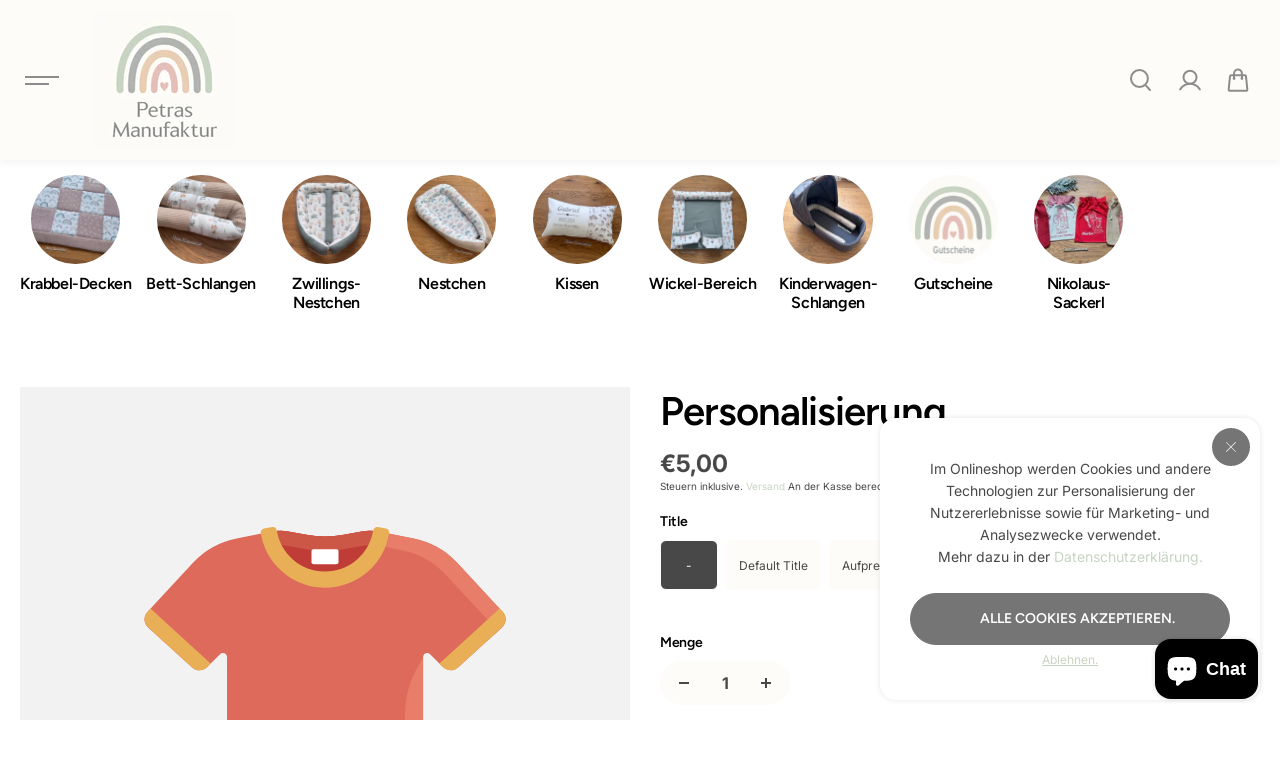

--- FILE ---
content_type: text/html; charset=utf-8
request_url: https://petras-manufaktur.com/products/option-set-148730-text-1
body_size: 69423
content:
<!doctype html>
  <html class="no-js" lang="de">
    <head>
      <meta charset="utf-8">
      <meta http-equiv="X-UA-Compatible" content="IE=edge">
      <meta name="viewport" content="width=device-width,initial-scale=1">
      <meta name="theme-color" content="#F5F5F5">
      
  
  <meta property="og:site_name" content="Petras Manufaktur">
  <meta property="og:url" content="https://petras-manufaktur.com/products/option-set-148730-text-1">
  <meta property="og:title" content="Personalisierung">
  <meta property="og:type" content="product">
  <meta property="og:description" content="handgefertigt in Österreich, Babynestchen, Krabbeldecken, Zwillingsnestchen, Bettschlangen, Wickelauflagen nach Maß uvm, so individuell und einzigartig wie du und dein Kind"><meta property="og:image" content="http://petras-manufaktur.com/cdn/shop/files/Logo_web.png?v=1760043573">
    <meta property="og:image:secure_url" content="https://petras-manufaktur.com/cdn/shop/files/Logo_web.png?v=1760043573">
    <meta property="og:image:width" content="1000">
    <meta property="og:image:height" content="1000"><meta property="og:price:amount" content="5,00">
    <meta property="og:price:currency" content="EUR"><meta name="twitter:card" content="summary_large_image">
  <meta name="twitter:title" content="Personalisierung">
  <meta name="twitter:description" content="handgefertigt in Österreich, Babynestchen, Krabbeldecken, Zwillingsnestchen, Bettschlangen, Wickelauflagen nach Maß uvm, so individuell und einzigartig wie du und dein Kind">
  
      <link rel="canonical" href="https://petras-manufaktur.com/products/option-set-148730-text-1">
      <link rel="preconnect" href="https://cdn.shopify.com" crossorigin><link rel="icon" type="image/png" href="//petras-manufaktur.com/cdn/shop/files/favicon-32x32.png?crop=center&height=32&v=1760041491&width=32"><link rel="preconnect" href="https://fonts.shopifycdn.com" crossorigin><meta name="google-site-verification" content="qjlrAi758rJHpBdyEn9wFuqdfuKEuyp7G48qw3fuDB0" />
     <meta name="p:domain_verify" content="d1e0aa84624912c0266349fb4b7559be"/>
      
      
      <title>
        Personalisierung
      </title>
  
      
      <script>window.performance && window.performance.mark && window.performance.mark('shopify.content_for_header.start');</script><meta name="facebook-domain-verification" content="ky1d7odllxw4eop4qa4aadg001nr5q">
<meta name="google-site-verification" content="pi5GoR984r9fBwmM2xVaRvEfLGAnJkWAimbf0gjgH68">
<meta id="shopify-digital-wallet" name="shopify-digital-wallet" content="/53194850469/digital_wallets/dialog">
<meta name="shopify-checkout-api-token" content="dd11732df56993a8464c2091aa7da723">
<meta id="in-context-paypal-metadata" data-shop-id="53194850469" data-venmo-supported="false" data-environment="production" data-locale="de_DE" data-paypal-v4="true" data-currency="EUR">
<link rel="alternate" type="application/json+oembed" href="https://petras-manufaktur.com/products/option-set-148730-text-1.oembed">
<script async="async" src="/checkouts/internal/preloads.js?locale=de-AT"></script>
<link rel="preconnect" href="https://shop.app" crossorigin="anonymous">
<script async="async" src="https://shop.app/checkouts/internal/preloads.js?locale=de-AT&shop_id=53194850469" crossorigin="anonymous"></script>
<script id="apple-pay-shop-capabilities" type="application/json">{"shopId":53194850469,"countryCode":"AT","currencyCode":"EUR","merchantCapabilities":["supports3DS"],"merchantId":"gid:\/\/shopify\/Shop\/53194850469","merchantName":"Petras Manufaktur","requiredBillingContactFields":["postalAddress","email"],"requiredShippingContactFields":["postalAddress","email"],"shippingType":"shipping","supportedNetworks":["visa","maestro","masterCard"],"total":{"type":"pending","label":"Petras Manufaktur","amount":"1.00"},"shopifyPaymentsEnabled":true,"supportsSubscriptions":true}</script>
<script id="shopify-features" type="application/json">{"accessToken":"dd11732df56993a8464c2091aa7da723","betas":["rich-media-storefront-analytics"],"domain":"petras-manufaktur.com","predictiveSearch":true,"shopId":53194850469,"locale":"de"}</script>
<script>var Shopify = Shopify || {};
Shopify.shop = "petras-manufaktur.myshopify.com";
Shopify.locale = "de";
Shopify.currency = {"active":"EUR","rate":"1.0"};
Shopify.country = "AT";
Shopify.theme = {"name":"Shark","id":180028506452,"schema_name":"Shark","schema_version":"1.3.3","theme_store_id":2619,"role":"main"};
Shopify.theme.handle = "null";
Shopify.theme.style = {"id":null,"handle":null};
Shopify.cdnHost = "petras-manufaktur.com/cdn";
Shopify.routes = Shopify.routes || {};
Shopify.routes.root = "/";</script>
<script type="module">!function(o){(o.Shopify=o.Shopify||{}).modules=!0}(window);</script>
<script>!function(o){function n(){var o=[];function n(){o.push(Array.prototype.slice.apply(arguments))}return n.q=o,n}var t=o.Shopify=o.Shopify||{};t.loadFeatures=n(),t.autoloadFeatures=n()}(window);</script>
<script>
  window.ShopifyPay = window.ShopifyPay || {};
  window.ShopifyPay.apiHost = "shop.app\/pay";
  window.ShopifyPay.redirectState = null;
</script>
<script id="shop-js-analytics" type="application/json">{"pageType":"product"}</script>
<script defer="defer" async type="module" src="//petras-manufaktur.com/cdn/shopifycloud/shop-js/modules/v2/client.init-shop-cart-sync_kxAhZfSm.de.esm.js"></script>
<script defer="defer" async type="module" src="//petras-manufaktur.com/cdn/shopifycloud/shop-js/modules/v2/chunk.common_5BMd6ono.esm.js"></script>
<script type="module">
  await import("//petras-manufaktur.com/cdn/shopifycloud/shop-js/modules/v2/client.init-shop-cart-sync_kxAhZfSm.de.esm.js");
await import("//petras-manufaktur.com/cdn/shopifycloud/shop-js/modules/v2/chunk.common_5BMd6ono.esm.js");

  window.Shopify.SignInWithShop?.initShopCartSync?.({"fedCMEnabled":true,"windoidEnabled":true});

</script>
<script>
  window.Shopify = window.Shopify || {};
  if (!window.Shopify.featureAssets) window.Shopify.featureAssets = {};
  window.Shopify.featureAssets['shop-js'] = {"shop-cart-sync":["modules/v2/client.shop-cart-sync_81xuAXRO.de.esm.js","modules/v2/chunk.common_5BMd6ono.esm.js"],"init-fed-cm":["modules/v2/client.init-fed-cm_B2l2C8gd.de.esm.js","modules/v2/chunk.common_5BMd6ono.esm.js"],"shop-button":["modules/v2/client.shop-button_DteRmTIv.de.esm.js","modules/v2/chunk.common_5BMd6ono.esm.js"],"init-windoid":["modules/v2/client.init-windoid_BrVTPDHy.de.esm.js","modules/v2/chunk.common_5BMd6ono.esm.js"],"shop-cash-offers":["modules/v2/client.shop-cash-offers_uZhaqfcC.de.esm.js","modules/v2/chunk.common_5BMd6ono.esm.js","modules/v2/chunk.modal_DhTZgVSk.esm.js"],"shop-toast-manager":["modules/v2/client.shop-toast-manager_lTRStNPf.de.esm.js","modules/v2/chunk.common_5BMd6ono.esm.js"],"init-shop-email-lookup-coordinator":["modules/v2/client.init-shop-email-lookup-coordinator_BhyMm2Vh.de.esm.js","modules/v2/chunk.common_5BMd6ono.esm.js"],"pay-button":["modules/v2/client.pay-button_uIj7-e2V.de.esm.js","modules/v2/chunk.common_5BMd6ono.esm.js"],"avatar":["modules/v2/client.avatar_BTnouDA3.de.esm.js"],"init-shop-cart-sync":["modules/v2/client.init-shop-cart-sync_kxAhZfSm.de.esm.js","modules/v2/chunk.common_5BMd6ono.esm.js"],"shop-login-button":["modules/v2/client.shop-login-button_hqVUT9QF.de.esm.js","modules/v2/chunk.common_5BMd6ono.esm.js","modules/v2/chunk.modal_DhTZgVSk.esm.js"],"init-customer-accounts-sign-up":["modules/v2/client.init-customer-accounts-sign-up_0Oyvgx7Z.de.esm.js","modules/v2/client.shop-login-button_hqVUT9QF.de.esm.js","modules/v2/chunk.common_5BMd6ono.esm.js","modules/v2/chunk.modal_DhTZgVSk.esm.js"],"init-shop-for-new-customer-accounts":["modules/v2/client.init-shop-for-new-customer-accounts_DojLPa1w.de.esm.js","modules/v2/client.shop-login-button_hqVUT9QF.de.esm.js","modules/v2/chunk.common_5BMd6ono.esm.js","modules/v2/chunk.modal_DhTZgVSk.esm.js"],"init-customer-accounts":["modules/v2/client.init-customer-accounts_DWlFj6gc.de.esm.js","modules/v2/client.shop-login-button_hqVUT9QF.de.esm.js","modules/v2/chunk.common_5BMd6ono.esm.js","modules/v2/chunk.modal_DhTZgVSk.esm.js"],"shop-follow-button":["modules/v2/client.shop-follow-button_BEIcZOGj.de.esm.js","modules/v2/chunk.common_5BMd6ono.esm.js","modules/v2/chunk.modal_DhTZgVSk.esm.js"],"lead-capture":["modules/v2/client.lead-capture_BSpzCmmh.de.esm.js","modules/v2/chunk.common_5BMd6ono.esm.js","modules/v2/chunk.modal_DhTZgVSk.esm.js"],"checkout-modal":["modules/v2/client.checkout-modal_8HiTfxyj.de.esm.js","modules/v2/chunk.common_5BMd6ono.esm.js","modules/v2/chunk.modal_DhTZgVSk.esm.js"],"shop-login":["modules/v2/client.shop-login_Fe0VhLV0.de.esm.js","modules/v2/chunk.common_5BMd6ono.esm.js","modules/v2/chunk.modal_DhTZgVSk.esm.js"],"payment-terms":["modules/v2/client.payment-terms_C8PkVPzh.de.esm.js","modules/v2/chunk.common_5BMd6ono.esm.js","modules/v2/chunk.modal_DhTZgVSk.esm.js"]};
</script>
<script>(function() {
  var isLoaded = false;
  function asyncLoad() {
    if (isLoaded) return;
    isLoaded = true;
    var urls = ["https:\/\/cdn.shopify.com\/s\/files\/1\/0531\/9485\/0469\/t\/1\/assets\/globo.options.init.js?v=1612040360\u0026shop=petras-manufaktur.myshopify.com","\/\/cdn.shopify.com\/proxy\/b76239dfaac93affd31b16b81cf9e7e7032183a06994350c711c1b4498cac0fb\/bucket.useifsapp.com\/theme-files-min\/js\/ifs-script-tag-min.js?v=2\u0026shop=petras-manufaktur.myshopify.com\u0026sp-cache-control=cHVibGljLCBtYXgtYWdlPTkwMA"];
    for (var i = 0; i < urls.length; i++) {
      var s = document.createElement('script');
      s.type = 'text/javascript';
      s.async = true;
      s.src = urls[i];
      var x = document.getElementsByTagName('script')[0];
      x.parentNode.insertBefore(s, x);
    }
  };
  if(window.attachEvent) {
    window.attachEvent('onload', asyncLoad);
  } else {
    window.addEventListener('load', asyncLoad, false);
  }
})();</script>
<script id="__st">var __st={"a":53194850469,"offset":3600,"reqid":"6dd182ff-f4e5-4493-8c8d-01fedcc38ff2-1768964737","pageurl":"petras-manufaktur.com\/products\/option-set-148730-text-1","u":"461dc6a153e7","p":"product","rtyp":"product","rid":8076537954469};</script>
<script>window.ShopifyPaypalV4VisibilityTracking = true;</script>
<script id="captcha-bootstrap">!function(){'use strict';const t='contact',e='account',n='new_comment',o=[[t,t],['blogs',n],['comments',n],[t,'customer']],c=[[e,'customer_login'],[e,'guest_login'],[e,'recover_customer_password'],[e,'create_customer']],r=t=>t.map((([t,e])=>`form[action*='/${t}']:not([data-nocaptcha='true']) input[name='form_type'][value='${e}']`)).join(','),a=t=>()=>t?[...document.querySelectorAll(t)].map((t=>t.form)):[];function s(){const t=[...o],e=r(t);return a(e)}const i='password',u='form_key',d=['recaptcha-v3-token','g-recaptcha-response','h-captcha-response',i],f=()=>{try{return window.sessionStorage}catch{return}},m='__shopify_v',_=t=>t.elements[u];function p(t,e,n=!1){try{const o=window.sessionStorage,c=JSON.parse(o.getItem(e)),{data:r}=function(t){const{data:e,action:n}=t;return t[m]||n?{data:e,action:n}:{data:t,action:n}}(c);for(const[e,n]of Object.entries(r))t.elements[e]&&(t.elements[e].value=n);n&&o.removeItem(e)}catch(o){console.error('form repopulation failed',{error:o})}}const l='form_type',E='cptcha';function T(t){t.dataset[E]=!0}const w=window,h=w.document,L='Shopify',v='ce_forms',y='captcha';let A=!1;((t,e)=>{const n=(g='f06e6c50-85a8-45c8-87d0-21a2b65856fe',I='https://cdn.shopify.com/shopifycloud/storefront-forms-hcaptcha/ce_storefront_forms_captcha_hcaptcha.v1.5.2.iife.js',D={infoText:'Durch hCaptcha geschützt',privacyText:'Datenschutz',termsText:'Allgemeine Geschäftsbedingungen'},(t,e,n)=>{const o=w[L][v],c=o.bindForm;if(c)return c(t,g,e,D).then(n);var r;o.q.push([[t,g,e,D],n]),r=I,A||(h.body.append(Object.assign(h.createElement('script'),{id:'captcha-provider',async:!0,src:r})),A=!0)});var g,I,D;w[L]=w[L]||{},w[L][v]=w[L][v]||{},w[L][v].q=[],w[L][y]=w[L][y]||{},w[L][y].protect=function(t,e){n(t,void 0,e),T(t)},Object.freeze(w[L][y]),function(t,e,n,w,h,L){const[v,y,A,g]=function(t,e,n){const i=e?o:[],u=t?c:[],d=[...i,...u],f=r(d),m=r(i),_=r(d.filter((([t,e])=>n.includes(e))));return[a(f),a(m),a(_),s()]}(w,h,L),I=t=>{const e=t.target;return e instanceof HTMLFormElement?e:e&&e.form},D=t=>v().includes(t);t.addEventListener('submit',(t=>{const e=I(t);if(!e)return;const n=D(e)&&!e.dataset.hcaptchaBound&&!e.dataset.recaptchaBound,o=_(e),c=g().includes(e)&&(!o||!o.value);(n||c)&&t.preventDefault(),c&&!n&&(function(t){try{if(!f())return;!function(t){const e=f();if(!e)return;const n=_(t);if(!n)return;const o=n.value;o&&e.removeItem(o)}(t);const e=Array.from(Array(32),(()=>Math.random().toString(36)[2])).join('');!function(t,e){_(t)||t.append(Object.assign(document.createElement('input'),{type:'hidden',name:u})),t.elements[u].value=e}(t,e),function(t,e){const n=f();if(!n)return;const o=[...t.querySelectorAll(`input[type='${i}']`)].map((({name:t})=>t)),c=[...d,...o],r={};for(const[a,s]of new FormData(t).entries())c.includes(a)||(r[a]=s);n.setItem(e,JSON.stringify({[m]:1,action:t.action,data:r}))}(t,e)}catch(e){console.error('failed to persist form',e)}}(e),e.submit())}));const S=(t,e)=>{t&&!t.dataset[E]&&(n(t,e.some((e=>e===t))),T(t))};for(const o of['focusin','change'])t.addEventListener(o,(t=>{const e=I(t);D(e)&&S(e,y())}));const B=e.get('form_key'),M=e.get(l),P=B&&M;t.addEventListener('DOMContentLoaded',(()=>{const t=y();if(P)for(const e of t)e.elements[l].value===M&&p(e,B);[...new Set([...A(),...v().filter((t=>'true'===t.dataset.shopifyCaptcha))])].forEach((e=>S(e,t)))}))}(h,new URLSearchParams(w.location.search),n,t,e,['guest_login'])})(!0,!0)}();</script>
<script integrity="sha256-4kQ18oKyAcykRKYeNunJcIwy7WH5gtpwJnB7kiuLZ1E=" data-source-attribution="shopify.loadfeatures" defer="defer" src="//petras-manufaktur.com/cdn/shopifycloud/storefront/assets/storefront/load_feature-a0a9edcb.js" crossorigin="anonymous"></script>
<script crossorigin="anonymous" defer="defer" src="//petras-manufaktur.com/cdn/shopifycloud/storefront/assets/shopify_pay/storefront-65b4c6d7.js?v=20250812"></script>
<script data-source-attribution="shopify.dynamic_checkout.dynamic.init">var Shopify=Shopify||{};Shopify.PaymentButton=Shopify.PaymentButton||{isStorefrontPortableWallets:!0,init:function(){window.Shopify.PaymentButton.init=function(){};var t=document.createElement("script");t.src="https://petras-manufaktur.com/cdn/shopifycloud/portable-wallets/latest/portable-wallets.de.js",t.type="module",document.head.appendChild(t)}};
</script>
<script data-source-attribution="shopify.dynamic_checkout.buyer_consent">
  function portableWalletsHideBuyerConsent(e){var t=document.getElementById("shopify-buyer-consent"),n=document.getElementById("shopify-subscription-policy-button");t&&n&&(t.classList.add("hidden"),t.setAttribute("aria-hidden","true"),n.removeEventListener("click",e))}function portableWalletsShowBuyerConsent(e){var t=document.getElementById("shopify-buyer-consent"),n=document.getElementById("shopify-subscription-policy-button");t&&n&&(t.classList.remove("hidden"),t.removeAttribute("aria-hidden"),n.addEventListener("click",e))}window.Shopify?.PaymentButton&&(window.Shopify.PaymentButton.hideBuyerConsent=portableWalletsHideBuyerConsent,window.Shopify.PaymentButton.showBuyerConsent=portableWalletsShowBuyerConsent);
</script>
<script data-source-attribution="shopify.dynamic_checkout.cart.bootstrap">document.addEventListener("DOMContentLoaded",(function(){function t(){return document.querySelector("shopify-accelerated-checkout-cart, shopify-accelerated-checkout")}if(t())Shopify.PaymentButton.init();else{new MutationObserver((function(e,n){t()&&(Shopify.PaymentButton.init(),n.disconnect())})).observe(document.body,{childList:!0,subtree:!0})}}));
</script>
<link id="shopify-accelerated-checkout-styles" rel="stylesheet" media="screen" href="https://petras-manufaktur.com/cdn/shopifycloud/portable-wallets/latest/accelerated-checkout-backwards-compat.css" crossorigin="anonymous">
<style id="shopify-accelerated-checkout-cart">
        #shopify-buyer-consent {
  margin-top: 1em;
  display: inline-block;
  width: 100%;
}

#shopify-buyer-consent.hidden {
  display: none;
}

#shopify-subscription-policy-button {
  background: none;
  border: none;
  padding: 0;
  text-decoration: underline;
  font-size: inherit;
  cursor: pointer;
}

#shopify-subscription-policy-button::before {
  box-shadow: none;
}

      </style>

<script>window.performance && window.performance.mark && window.performance.mark('shopify.content_for_header.end');</script>

<style data-shopify>
      @font-face {
  font-family: Inter;
  font-weight: 400;
  font-style: normal;
  font-display: swap;
  src: url("//petras-manufaktur.com/cdn/fonts/inter/inter_n4.b2a3f24c19b4de56e8871f609e73ca7f6d2e2bb9.woff2") format("woff2"),
       url("//petras-manufaktur.com/cdn/fonts/inter/inter_n4.af8052d517e0c9ffac7b814872cecc27ae1fa132.woff") format("woff");
}

      @font-face {
  font-family: Inter;
  font-weight: 700;
  font-style: normal;
  font-display: swap;
  src: url("//petras-manufaktur.com/cdn/fonts/inter/inter_n7.02711e6b374660cfc7915d1afc1c204e633421e4.woff2") format("woff2"),
       url("//petras-manufaktur.com/cdn/fonts/inter/inter_n7.6dab87426f6b8813070abd79972ceaf2f8d3b012.woff") format("woff");
}

      @font-face {
  font-family: Inter;
  font-weight: 400;
  font-style: italic;
  font-display: swap;
  src: url("//petras-manufaktur.com/cdn/fonts/inter/inter_i4.feae1981dda792ab80d117249d9c7e0f1017e5b3.woff2") format("woff2"),
       url("//petras-manufaktur.com/cdn/fonts/inter/inter_i4.62773b7113d5e5f02c71486623cf828884c85c6e.woff") format("woff");
}

      @font-face {
  font-family: Inter;
  font-weight: 700;
  font-style: italic;
  font-display: swap;
  src: url("//petras-manufaktur.com/cdn/fonts/inter/inter_i7.b377bcd4cc0f160622a22d638ae7e2cd9b86ea4c.woff2") format("woff2"),
       url("//petras-manufaktur.com/cdn/fonts/inter/inter_i7.7c69a6a34e3bb44fcf6f975857e13b9a9b25beb4.woff") format("woff");
}

      @font-face {
  font-family: Figtree;
  font-weight: 600;
  font-style: normal;
  font-display: swap;
  src: url("//petras-manufaktur.com/cdn/fonts/figtree/figtree_n6.9d1ea52bb49a0a86cfd1b0383d00f83d3fcc14de.woff2") format("woff2"),
       url("//petras-manufaktur.com/cdn/fonts/figtree/figtree_n6.f0fcdea525a0e47b2ae4ab645832a8e8a96d31d3.woff") format("woff");
}

      @font-face {
  font-family: Figtree;
  font-weight: 600;
  font-style: italic;
  font-display: swap;
  src: url("//petras-manufaktur.com/cdn/fonts/figtree/figtree_i6.702baae75738b446cfbed6ac0d60cab7b21e61ba.woff2") format("woff2"),
       url("//petras-manufaktur.com/cdn/fonts/figtree/figtree_i6.6b8dc40d16c9905d29525156e284509f871ce8f9.woff") format("woff");
}



  :root {
      --body-font-family: Inter,sans-serif;
      --body-font-weight: 400;
      --body-font-style: normal;
      --body-font-line-height: 1.6;
      --body-letter-spacing: 0.0em;
      --body-font-scale: 1.0;;
      --heading-font-family: Figtree,sans-serif;
      --heading-font-style: normal;
      --heading-font-weight: 600;
      --heading-font-line-height: 1.2;
      --heading-letter-spacing: -0.025em;
      --heading-font-scale: 1.0;
      --button-font-family: var(--heading-font-family);
      --button-font-weight:var(--heading-font-style);
      --button-font-style:var(--heading-font-weight);
      --button-text-transform: uppercase;
      --button-radius: 100px;
      --form-radius: 100px;
      --card-radius:16px;
      --block-radius:16px;
      --xsmall-text: calc(var(--body-font-scale) * 10px);
      --small-text: calc(var(--body-font-scale) * 12px);
      --text: calc(var(--body-font-scale) * 14px);
      --medium-text: calc(var(--body-font-scale) * 16px);
      --large-text: calc(var(--body-font-scale) * 18px);
      --h1: calc(var(--heading-font-scale) * 75px);
      --h2: calc(var(--heading-font-scale) * 60px);
      --h3: calc(var(--heading-font-scale) * 40px);
      --h4: calc(var(--heading-font-scale) * 30px);
      --h5: calc(var(--heading-font-scale) * 24px);
      --h6: calc(var(--heading-font-scale) * 20px);

      --header-background: #fefcf8;
      --header-text-color:#8c8c8c;
      --header-hover-color: #c7d4c2;
      --submenu-background:#ffffff;
      --submenu-color:#8c8c8c;
      --submenu-hover-color:#c7d4c2;
      --submenu-border-color:#fefcf8;


      --footer-background:#fefcf8;
      --footer-heading-color:#c7d4c2;
      --footer-text-color:#757575;
      --footer-link-color:#8c8c8c;

      
--footer-background-light:#b9c9b3;--footer-hover-color: #ffffff;
      --footer-newsletter-background:#c7d4c2;
      --footer-newsletter-text:#757575;


      
--footer-newsletter-placeholder-text: #828282;/* Secondary footer */

      --footer-secondary-background:#c7d4c2;
      --footer-secondary-color:#757575;
      --footer-secondary-link-color:#8c8c8c;
      --footer-policies-background:#c7d4c2;
      --footer-policies-color:#757575;
      --footer-policies-link-color:#757575;
      --footer-policies-link-hover:#ffffff;

      --error-text-color: red;
      --error-text-background: rgba(255, 0, 0, 0.05);
      --success-text-color: green;
      --success-text-background: rgba(0, 128, 0, 0.05);

      --top-spacer: 0;
      --bottom-spacer: 0;

      --sale-badge-bg:#c7d4c2;
      --sale-badge-color:#FFFFFF;
      --custom-badge-bg:  #c7d4c2;
      --custom-badge-color: #101219;
      --soldout-badge-bg: #757575;
      --soldout-badge-color: #FFFFFF;
      --product-discount-color:#FFFFFF;
      --product-discount-background:#000000;

      --border-width:1px;
      --button-border-width:1px;
      --page-overlay-background: 0,0,0;
      --page-overlay-opacity: 0.2;
      --article-overlay-background: 0,0,0;
      --article-overlay-opacity: 0.2;

  }
  
    .blog-post-item.content-overlay{
        --heading-color: #ffffff;
        --text-color: #ffffff
      }
  
  
    .primary-scheme{
      
        --body-background:#ffffff;
      
      --body-alternate-background: #f2f2f2;
      --heading-color: #000000;
      --text-color: #484848;
      --text-light-color: rgba(72, 72, 72, 0.5);
      --text-extralight-color: rgba(72, 72, 72, 0.3);
      --link-color: #a60c0c;
      --button-background:#252324;
      --button-text-color: #ffffff;
      --button-border: #252324;
      --button-background-hover: #a60c0c;
      --button-text-color-hover: #ffffff;
      --button-border-hover: #a60c0c;
      --image-bg: #ffffff;
      --form-border: #d8d8d8;
      --form-background: #f2f2f2;
      --form-text-color: #252324;
      --border-color: #e9e9e9;
      --slider-icon-color: #ffffff;
      --slider-icon-background: #252324;
      --slider-icon-border:rgba(0,0,0,0);
      --product-border:#e9e9e9;
      --product-background:#ffffff;
      --product-title-color:#252324;

        
--shipping-bar-line:#808080;
--heading-color-light:#333333;}


    .secondary-scheme{
      
        --body-background:#f5f5f5;
      
      --body-alternate-background: #ffffff;
      --heading-color: #000000;
      --text-color: #484848;
      --text-light-color: rgba(72, 72, 72, 0.5);
      --text-extralight-color: rgba(72, 72, 72, 0.3);
      --link-color: #a60c0c;
      --button-background:#000000;
      --button-text-color: #ffffff;
      --button-border: #000000;
      --button-background-hover: #a60c0c;
      --button-text-color-hover: #ffffff;
      --button-border-hover: #a60c0c;
      --image-bg: #f2f2f2;
      --form-border: #d8d8d8;
      --form-background: #ffffff;
      --form-text-color: #252324;
      --border-color: #e9e9e9;
      --slider-icon-color: #ffffff;
      --slider-icon-background: #000000;
      --slider-icon-border:rgba(0,0,0,0);
      --product-border:#e9e9e9;
      --product-background:#ffffff;
      --product-title-color:#252324;

        
--shipping-bar-line:#767676;
--heading-color-light:#333333;}


    .tertiary-scheme{
      
        --body-background:#252324;
      
      --body-alternate-background: #000000;
      --heading-color: #b7b7b7;
      --text-color: #ffffff;
      --text-light-color: rgba(255, 255, 255, 0.5);
      --text-extralight-color: rgba(255, 255, 255, 0.3);
      --link-color: #a60c0c;
      --button-background:#ffffff;
      --button-text-color: #000000;
      --button-border: #ffffff;
      --button-background-hover: #000000;
      --button-text-color-hover: #ffffff;
      --button-border-hover: #000000;
      --image-bg: #242223;
      --form-border: #484848;
      --form-background: #ffffff;
      --form-text-color: #000000;
      --border-color: #313131;
      --slider-icon-color: #ffffff;
      --slider-icon-background: #000000;
      --slider-icon-border:rgba(0,0,0,0);
      --product-border:#313131;
      --product-background:#ffffff;
      --product-title-color:#000000;

        
--shipping-bar-line:#595557;
--heading-color-light:#383838;}


    .quatnary-scheme{
      
        --body-background:#d8f120;
      
      --body-alternate-background: #ffffff;
      --heading-color: #0a0a0a;
      --text-color: #484848;
      --text-light-color: rgba(72, 72, 72, 0.5);
      --text-extralight-color: rgba(72, 72, 72, 0.3);
      --link-color: #a60c0c;
      --button-background:#252324;
      --button-text-color: #ffffff;
      --button-border: #252324;
      --button-background-hover: #a60c0c;
      --button-text-color-hover: #ffffff;
      --button-border-hover: #a60c0c;
      --image-bg: #ffffff;
      --form-border: #0a0a0a;
      --form-background: #ffffff;
      --form-text-color: #0a0a0a;
      --border-color: #e9e9e9;
      --slider-icon-color: #ffffff;
      --slider-icon-background: #252324;
      --slider-icon-border:rgba(0,0,0,0);
      --product-border:#e9e9e9;
      --product-background:#ffffff;
      --product-title-color:#0a0a0a;

        
--shipping-bar-line:#0f1101;
--heading-color-light:#3d3d3d;}

:root,
    .scheme-6663d9e8-bc6d-487d-8966-7f905c4fb361-scheme{
      
        --body-background:#ffffff;
      
      --body-alternate-background: #fefcf8;
      --heading-color: #000000;
      --text-color: #484848;
      --text-light-color: rgba(72, 72, 72, 0.5);
      --text-extralight-color: rgba(72, 72, 72, 0.3);
      --link-color: #c7d4c2;
      --button-background:#757575;
      --button-text-color: #ffffff;
      --button-border: #757575;
      --button-background-hover: #c7d4c2;
      --button-text-color-hover: #ffffff;
      --button-border-hover: #c7d4c2;
      --image-bg: #ffffff;
      --form-border: #fefcf8;
      --form-background: #fefcf8;
      --form-text-color: #757575;
      --border-color: #fefcf8;
      --slider-icon-color: #ffffff;
      --slider-icon-background: #252324;
      --slider-icon-border:rgba(0,0,0,0);
      --product-border:#fefcf8;
      --product-background:#ffffff;
      --product-title-color:#757575;

        
--shipping-bar-line:#808080;
--heading-color-light:#333333;}



  @media (max-width:1440px){
      :root{
      --h1: calc(var(--heading-font-scale) * 70px);
      --h2: calc(var(--heading-font-scale) * 55px);
      }
  }
  @media (max-width:1199px){
      :root{
      --h1: calc(var(--heading-font-scale) * 60px);
      --h2: calc(var(--heading-font-scale) * 50px);
      --h3: calc(var(--heading-font-scale) * 30px);
      --h4: calc(var(--heading-font-scale) * 26px);
      --h5: calc(var(--heading-font-scale) * 22px);
      }
  }
  @media (max-width:991px){
      :root{
      --h1: calc(var(--heading-font-scale) * 50px);
      --h2: calc(var(--heading-font-scale) * 40px);
      --h4: calc(var(--heading-font-scale) * 24px);
      --h5: calc(var(--heading-font-scale) * 22px);
      }
  }
  @media (max-width:767px){
      :root{
        --h1: calc(var(--heading-font-scale) * 40px);
        --h2: calc(var(--heading-font-scale) * 36px);
        --parallex-height:;
        --button-radius: 3px;
        --form-radius: 0px;
        --card-radius:0px;
        --block-radius:0px;
      }
  }
  @media (max-width:575px){
      :root{
        --h2: calc(var(--heading-font-scale) * 30px);
        --h3: calc(var(--heading-font-scale) * 28px);
      }
  }
</style>
<link rel="preload" as="style" href="//petras-manufaktur.com/cdn/shop/t/11/assets/slick.css?v=99639561323254153231738081397">
<link rel="preload" as="style" href="//petras-manufaktur.com/cdn/shop/t/11/assets/base.css?v=172642902617818153361738081397">
<link rel="preload" as="style" href="//petras-manufaktur.com/cdn/shop/t/11/assets/common.css?v=72590171651292395751738351938">
<link rel="preload" as="style" href="//petras-manufaktur.com/cdn/shop/t/11/assets/header.css?v=122935229766446379031738351940">

<link href="//petras-manufaktur.com/cdn/shop/t/11/assets/slick.css?v=99639561323254153231738081397" rel="stylesheet" type="text/css" media="all" />
<link href="//petras-manufaktur.com/cdn/shop/t/11/assets/base.css?v=172642902617818153361738081397" rel="stylesheet" type="text/css" media="all" />
<link href="//petras-manufaktur.com/cdn/shop/t/11/assets/common.css?v=72590171651292395751738351938" rel="stylesheet" type="text/css" media="all" />
<link href="//petras-manufaktur.com/cdn/shop/t/11/assets/header.css?v=122935229766446379031738351940" rel="stylesheet" type="text/css" media="all" />

  <link rel="preload" as="style" href="//petras-manufaktur.com/cdn/shop/t/11/assets/aos.css?v=65763176726950782561738081397">
  <link href="//petras-manufaktur.com/cdn/shop/t/11/assets/aos.css?v=65763176726950782561738081397" rel="stylesheet" type="text/css" media="all" />
  
<script>
    const showLessText = `Zeige weniger`;
    const showMoreText = `Zeig mehr`;
    var slInventory = {};
    const prevArrow = '<button class="slide-arrow prev-arrow" aria-label="previous arrow" ><svg  class="slide-arrow-icon1" width="13" height="13" viewBox="0 0 13 13" fill="none" ><path fill-rule="evenodd" clip-rule="evenodd" d="M7 0L0.636039 6.36396L7 12.7279L8.17187 11.5561L3.80836 7.19255L12.5018 7.19253L12.5018 5.53528L3.80837 5.53531L8.17184 1.17184L7 0Z" fill="currentColor"/></svg><svg  class="slide-arrow-icon2" width="13" height="13" viewBox="0 0 13 13" fill="none" ><path fill-rule="evenodd" clip-rule="evenodd" d="M7 0L0.636039 6.36396L7 12.7279L8.17187 11.5561L3.80836 7.19255L12.5018 7.19253L12.5018 5.53528L3.80837 5.53531L8.17184 1.17184L7 0Z" fill="currentColor"/></svg></button>';
    const nextArrow = '<button class="slide-arrow next-arrow" aria-label="next arrow" ><svg class="slide-arrow-icon1" width="13" height="13" viewBox="0 0 13 13" fill="none"><path fill-rule="evenodd" clip-rule="evenodd" d="M6 0L12.364 6.36396L6 12.7279L4.82813 11.5561L9.19164 7.19255L0.498208 7.19253L0.498198 5.53528L9.19163 5.53531L4.82816 1.17184L6 0Z" fill="currentColor"/></svg><svg class="slide-arrow-icon2" width="13" height="13" viewBox="0 0 13 13" fill="none"><path fill-rule="evenodd" clip-rule="evenodd" d="M6 0L12.364 6.36396L6 12.7279L4.82813 11.5561L9.19164 7.19255L0.498208 7.19253L0.498198 5.53528L9.19163 5.53531L4.82816 1.17184L6 0Z" fill="currentColor"/></svg></button>';
    const countryListData={AF:"Afghanistan",AX:"Aland Islands",AL:"Albania",DZ:"Algeria",AS:"American Samoa",AD:"Andorra",AO:"Angola",AI:"Anguilla",AQ:"Antarctica",AG:"Antigua and Barbuda",AR:"Argentina",AM:"Armenia",AW:"Aruba",AU:"Australia",AT:"Austria",AZ:"Azerbaijan",BS:"Bahamas",BH:"Bahrain",BD:"Bangladesh",BB:"Barbados",BY:"Belarus",BE:"Belgium",BZ:"Belize",BJ:"Benin",BM:"Bermuda",BT:"Bhutan",BO:"Bolivia",BQ:"Bonaire, Sint Eustatius and Saba",BA:"Bosnia and Herzegovina",BW:"Botswana",BV:"Bouvet Island",BR:"Brazil",IO:"British Indian Ocean Territory",BN:"Brunei Darussalam",BG:"Bulgaria",BF:"Burkina Faso",BI:"Burundi",KH:"Cambodia",CM:"Cameroon",CA:"Canada",CV:"Cape Verde",KY:"Cayman Islands",CF:"Central African Republic",TD:"Chad",CL:"Chile",CN:"China",CX:"Christmas Island",CC:"Cocos (Keeling) Islands",CO:"Colombia",KM:"Comoros",CG:"Congo",CD:"Congo, the Democratic Republic of the",CK:"Cook Islands",CR:"Costa Rica",CI:"Cote D'Ivoire",HR:"Croatia",CU:"Cuba",CW:"Curacao",CY:"Cyprus",CZ:"Czech Republic",DK:"Denmark",DJ:"Djibouti",DM:"Dominica",DO:"Dominican Republic",EC:"Ecuador",EG:"Egypt",SV:"El Salvador",GQ:"Equatorial Guinea",ER:"Eritrea",EE:"Estonia",ET:"Ethiopia",FK:"Falkland Islands (Malvinas)",FO:"Faroe Islands",FJ:"Fiji",FI:"Finland",FR:"France",GF:"French Guiana",PF:"French Polynesia",TF:"French Southern Territories",GA:"Gabon",GM:"Gambia",GE:"Georgia",DE:"Germany",GH:"Ghana",GI:"Gibraltar",GR:"Greece",GL:"Greenland",GD:"Grenada",GP:"Guadeloupe",GU:"Guam",GT:"Guatemala",GG:"Guernsey",GN:"Guinea",GW:"Guinea-Bissau",GY:"Guyana",HT:"Haiti",HM:"Heard Island and Mcdonald Islands",VA:"Holy See (Vatican City State)",HN:"Honduras",HK:"Hong Kong",HU:"Hungary",IS:"Iceland",IN:"India",ID:"Indonesia",IR:"Iran, Islamic Republic of",IQ:"Iraq",IE:"Ireland",IM:"Isle of Man",IL:"Israel",IT:"Italy",JM:"Jamaica",JP:"Japan",JE:"Jersey",JO:"Jordan",KZ:"Kazakhstan",KE:"Kenya",KI:"Kiribati",KP:"Korea, Democratic People's Republic of",KR:"Korea, Republic of",XK:"Kosovo",KW:"Kuwait",KG:"Kyrgyzstan",LA:"Lao People's Democratic Republic",LV:"Latvia",LB:"Lebanon",LS:"Lesotho",LR:"Liberia",LY:"Libyan Arab Jamahiriya",LI:"Liechtenstein",LT:"Lithuania",LU:"Luxembourg",MO:"Macao",MK:"Macedonia, the Former Yugoslav Republic of",MG:"Madagascar",MW:"Malawi",MY:"Malaysia",MV:"Maldives",ML:"Mali",MT:"Malta",MH:"Marshall Islands",MQ:"Martinique",MR:"Mauritania",MU:"Mauritius",YT:"Mayotte",MX:"Mexico",FM:"Micronesia, Federated States of",MD:"Moldova, Republic of",MC:"Monaco",MN:"Mongolia",ME:"Montenegro",MS:"Montserrat",MA:"Morocco",MZ:"Mozambique",MM:"Myanmar",NA:"Namibia",NR:"Nauru",NP:"Nepal",NL:"Netherlands",AN:"Netherlands Antilles",NC:"New Caledonia",NZ:"New Zealand",NI:"Nicaragua",NE:"Niger",NG:"Nigeria",NU:"Niue",NF:"Norfolk Island",MP:"Northern Mariana Islands",NO:"Norway",OM:"Oman",PK:"Pakistan",PW:"Palau",PS:"Palestinian Territory, Occupied",PA:"Panama",PG:"Papua New Guinea",PY:"Paraguay",PE:"Peru",PH:"Philippines",PN:"Pitcairn",PL:"Poland",PT:"Portugal",PR:"Puerto Rico",QA:"Qatar",RE:"Reunion",RO:"Romania",RU:"Russian Federation",RW:"Rwanda",BL:"Saint Barthelemy",SH:"Saint Helena",KN:"Saint Kitts and Nevis",LC:"Saint Lucia",MF:"Saint Martin",PM:"Saint Pierre and Miquelon",VC:"Saint Vincent and the Grenadines",WS:"Samoa",SM:"San Marino",ST:"Sao Tome and Principe",SA:"Saudi Arabia",SN:"Senegal",RS:"Serbia",CS:"Serbia and Montenegro",SC:"Seychelles",SL:"Sierra Leone",SG:"Singapore",SX:"Sint Maarten",SK:"Slovakia",SI:"Slovenia",SB:"Solomon Islands",SO:"Somalia",ZA:"South Africa",GS:"South Georgia and the South Sandwich Islands",SS:"South Sudan",ES:"Spain",LK:"Sri Lanka",SD:"Sudan",SR:"Suriname",SJ:"Svalbard and Jan Mayen",SZ:"Swaziland",SE:"Sweden",CH:"Switzerland",SY:"Syrian Arab Republic",TW:"Taiwan, Province of China",TJ:"Tajikistan",TZ:"Tanzania, United Republic of",TH:"Thailand",TL:"Timor-Leste",TG:"Togo",TK:"Tokelau",TO:"Tonga",TT:"Trinidad and Tobago",TN:"Tunisia",TR:"Turkey",TM:"Turkmenistan",TC:"Turks and Caicos Islands",TV:"Tuvalu",UG:"Uganda",UA:"Ukraine",AE:"United Arab Emirates",GB:"United Kingdom",US:"United States",UM:"United States Minor Outlying Islands",UY:"Uruguay",UZ:"Uzbekistan",VU:"Vanuatu",VE:"Venezuela",VN:"Viet Nam",VG:"Virgin Islands, British",VI:"Virgin Islands, U.s.",WF:"Wallis and Futuna",EH:"Western Sahara",YE:"Yemen",ZM:"Zambia",ZW:"Zimbabwe"};
    const freeShippingAmount = `0`;
    const ShippingBarText = ``;
    const freeShippingBarSuccessText = ``;
    const googleMapApiKey = '';const freeShippingBarStatus = false;const preLoaderIcon = `<div class="search-loader">
        <svg width="50px" height="50px" viewBox="0 0 100 100" >
            <circle cx="50" cy="50" fill="none" stroke="currentColor" stroke-width="6" r="35" stroke-dasharray="164.93361431346415 56.97787143782138">
            <animateTransform attributeName="transform" type="rotate" repeatCount="indefinite" dur="1s" values="0 50 50;360 50 50" keyTimes="0;1"/>
            </circle>
        </svg>
        </div>`;
    var cartTotalPrice = 0;
    var cartItemCount = 0;
    const noResultFound = `Keine Einträge gefunden`;
    const moneyFormat = "€{{amount_with_comma_separator}}";
    const preorderStatus =  false;
    const preorderText = `Vorbestellen`;
    const soldOutText = `Ausverkauft`;
    const saleOffText = `AUS`;
    const unitPriceText = `Einzelpreis`;
    const addToCartText = `In den Warenkorb legen`;
    const unavailableText = `Nicht verfügbar`;
    const shipRateUnavailable = `Der Versandpreis für den Warenkorb ist nicht verfügbar.`;
    const clearbtnRecent = `Klar`;
    const recentHeading = `Letzte Suche`;
    const rootUrl = '/';
    const cartUrl = '/cart.js';
    const mainCartUrl = '/cart';
    const cartAdd = '/cart/add';
    const cartAddUrl = '/cart/add.js';
    const cartUpdateUrl = '/cart/update.js';
    const cartChangeUrl = '/cart/change.js';
    const cartClearUrl = '/cart/clear.js';
    const searchurl = '/search';
    const variantStyle = `swatch`;
    
    const animationStatus = true;
    const preloaderAppearance = `first_time`;
</script>

<style>
  
  
  
</style>

<script src="//petras-manufaktur.com/cdn/shop/t/11/assets/jquery.min.js?v=158417595810649192771738081397" defer></script>

  <script src="//petras-manufaktur.com/cdn/shop/t/11/assets/aos.js?v=146123878477799097641738081397" asyn></script>

<script src="//petras-manufaktur.com/cdn/shop/t/11/assets/lazysizes.min.js?v=166473712726788881691738081397" defer></script>
<script src="//petras-manufaktur.com/cdn/shop/t/11/assets/slick.min.js?v=40527587340736000061738081397" defer></script>
<script src="//petras-manufaktur.com/cdn/shop/t/11/assets/parallax.js?v=121117513572645429621738081397" defer></script>
<script src="//petras-manufaktur.com/cdn/shop/t/11/assets/product-model.js?v=66945402007971227111738081397" defer></script>
<script src="//petras-manufaktur.com/cdn/shop/t/11/assets/global.js?v=141507737633895286611738351939" defer></script>
<script src="//petras-manufaktur.com/cdn/shop/t/11/assets/search.js?v=48035064347528028151738081397" defer></script>

<!-- BEGIN app block: shopify://apps/judge-me-reviews/blocks/judgeme_core/61ccd3b1-a9f2-4160-9fe9-4fec8413e5d8 --><!-- Start of Judge.me Core -->






<link rel="dns-prefetch" href="https://cdnwidget.judge.me">
<link rel="dns-prefetch" href="https://cdn.judge.me">
<link rel="dns-prefetch" href="https://cdn1.judge.me">
<link rel="dns-prefetch" href="https://api.judge.me">

<script data-cfasync='false' class='jdgm-settings-script'>window.jdgmSettings={"pagination":5,"disable_web_reviews":false,"badge_no_review_text":"Keine Bewertungen","badge_n_reviews_text":"{{ n }} Bewertung/Bewertungen","hide_badge_preview_if_no_reviews":true,"badge_hide_text":false,"enforce_center_preview_badge":false,"widget_title":"Kundenbewertungen","widget_open_form_text":"Bewertung schreiben","widget_close_form_text":"Bewertung abbrechen","widget_refresh_page_text":"Seite aktualisieren","widget_summary_text":"Basierend auf {{ number_of_reviews }} Bewertung/Bewertungen","widget_no_review_text":"Schreiben Sie die erste Bewertung","widget_name_field_text":"Anzeigename","widget_verified_name_field_text":"Verifizierter Name (öffentlich)","widget_name_placeholder_text":"Anzeigename","widget_required_field_error_text":"Dieses Feld ist erforderlich.","widget_email_field_text":"E-Mail-Adresse","widget_verified_email_field_text":"Verifizierte E-Mail (privat, kann nicht bearbeitet werden)","widget_email_placeholder_text":"Ihre E-Mail-Adresse","widget_email_field_error_text":"Bitte geben Sie eine gültige E-Mail-Adresse ein.","widget_rating_field_text":"Bewertung","widget_review_title_field_text":"Bewertungstitel","widget_review_title_placeholder_text":"Geben Sie Ihrer Bewertung einen Titel","widget_review_body_field_text":"Bewertungsinhalt","widget_review_body_placeholder_text":"Beginnen Sie hier zu schreiben...","widget_pictures_field_text":"Bild/Video (optional)","widget_submit_review_text":"Bewertung abschicken","widget_submit_verified_review_text":"Verifizierte Bewertung abschicken","widget_submit_success_msg_with_auto_publish":"Vielen Dank! Bitte aktualisieren Sie die Seite in wenigen Momenten, um Ihre Bewertung zu sehen. Sie können Ihre Bewertung entfernen oder bearbeiten, indem Sie sich bei \u003ca href='https://judge.me/login' target='_blank' rel='nofollow noopener'\u003eJudge.me\u003c/a\u003e anmelden","widget_submit_success_msg_no_auto_publish":"Vielen Dank! Ihre Bewertung wird veröffentlicht, sobald sie vom Shop-Administrator genehmigt wurde. Sie können Ihre Bewertung entfernen oder bearbeiten, indem Sie sich bei \u003ca href='https://judge.me/login' target='_blank' rel='nofollow noopener'\u003eJudge.me\u003c/a\u003e anmelden","widget_show_default_reviews_out_of_total_text":"Es werden {{ n_reviews_shown }} von {{ n_reviews }} Bewertungen angezeigt.","widget_show_all_link_text":"Alle anzeigen","widget_show_less_link_text":"Weniger anzeigen","widget_author_said_text":"{{ reviewer_name }} sagte:","widget_days_text":"vor {{ n }} Tag/Tagen","widget_weeks_text":"vor {{ n }} Woche/Wochen","widget_months_text":"vor {{ n }} Monat/Monaten","widget_years_text":"vor {{ n }} Jahr/Jahren","widget_yesterday_text":"Gestern","widget_today_text":"Heute","widget_replied_text":"\u003e\u003e {{ shop_name }} antwortete:","widget_read_more_text":"Mehr lesen","widget_reviewer_name_as_initial":"","widget_rating_filter_color":"#fbcd0a","widget_rating_filter_see_all_text":"Alle Bewertungen anzeigen","widget_sorting_most_recent_text":"Neueste","widget_sorting_highest_rating_text":"Höchste Bewertung","widget_sorting_lowest_rating_text":"Niedrigste Bewertung","widget_sorting_with_pictures_text":"Nur Bilder","widget_sorting_most_helpful_text":"Hilfreichste","widget_open_question_form_text":"Eine Frage stellen","widget_reviews_subtab_text":"Bewertungen","widget_questions_subtab_text":"Fragen","widget_question_label_text":"Frage","widget_answer_label_text":"Antwort","widget_question_placeholder_text":"Schreiben Sie hier Ihre Frage","widget_submit_question_text":"Frage absenden","widget_question_submit_success_text":"Vielen Dank für Ihre Frage! Wir werden Sie benachrichtigen, sobald sie beantwortet wird.","verified_badge_text":"Verifiziert","verified_badge_bg_color":"","verified_badge_text_color":"","verified_badge_placement":"left-of-reviewer-name","widget_review_max_height":"","widget_hide_border":false,"widget_social_share":false,"widget_thumb":false,"widget_review_location_show":false,"widget_location_format":"","all_reviews_include_out_of_store_products":true,"all_reviews_out_of_store_text":"(außerhalb des Shops)","all_reviews_pagination":100,"all_reviews_product_name_prefix_text":"über","enable_review_pictures":true,"enable_question_anwser":false,"widget_theme":"default","review_date_format":"dd/mm/yy","default_sort_method":"most-recent","widget_product_reviews_subtab_text":"Produktbewertungen","widget_shop_reviews_subtab_text":"Shop-Bewertungen","widget_other_products_reviews_text":"Bewertungen für andere Produkte","widget_store_reviews_subtab_text":"Shop-Bewertungen","widget_no_store_reviews_text":"Dieser Shop hat noch keine Bewertungen erhalten","widget_web_restriction_product_reviews_text":"Dieses Produkt hat noch keine Bewertungen erhalten","widget_no_items_text":"Keine Elemente gefunden","widget_show_more_text":"Mehr anzeigen","widget_write_a_store_review_text":"Shop-Bewertung schreiben","widget_other_languages_heading":"Bewertungen in anderen Sprachen","widget_translate_review_text":"Bewertung übersetzen nach {{ language }}","widget_translating_review_text":"Übersetzung läuft...","widget_show_original_translation_text":"Original anzeigen ({{ language }})","widget_translate_review_failed_text":"Bewertung konnte nicht übersetzt werden.","widget_translate_review_retry_text":"Erneut versuchen","widget_translate_review_try_again_later_text":"Versuchen Sie es später noch einmal","show_product_url_for_grouped_product":false,"widget_sorting_pictures_first_text":"Bilder zuerst","show_pictures_on_all_rev_page_mobile":false,"show_pictures_on_all_rev_page_desktop":false,"floating_tab_hide_mobile_install_preference":false,"floating_tab_button_name":"★ Bewertungen","floating_tab_title":"Lassen Sie Kunden für uns sprechen","floating_tab_button_color":"","floating_tab_button_background_color":"","floating_tab_url":"","floating_tab_url_enabled":false,"floating_tab_tab_style":"text","all_reviews_text_badge_text":"Kunden bewerten uns mit {{ shop.metafields.judgeme.all_reviews_rating | round: 1 }}/5 basierend auf {{ shop.metafields.judgeme.all_reviews_count }} Bewertungen.","all_reviews_text_badge_text_branded_style":"{{ shop.metafields.judgeme.all_reviews_rating | round: 1 }} von 5 Sternen basierend auf {{ shop.metafields.judgeme.all_reviews_count }} Bewertungen","is_all_reviews_text_badge_a_link":false,"show_stars_for_all_reviews_text_badge":false,"all_reviews_text_badge_url":"","all_reviews_text_style":"branded","all_reviews_text_color_style":"judgeme_brand_color","all_reviews_text_color":"#108474","all_reviews_text_show_jm_brand":true,"featured_carousel_show_header":true,"featured_carousel_title":"Lassen Sie Kunden für uns sprechen","testimonials_carousel_title":"Kunden sagen uns","videos_carousel_title":"Echte Kunden-Geschichten","cards_carousel_title":"Kunden sagen uns","featured_carousel_count_text":"aus {{ n }} Bewertungen","featured_carousel_add_link_to_all_reviews_page":false,"featured_carousel_url":"","featured_carousel_show_images":true,"featured_carousel_autoslide_interval":5,"featured_carousel_arrows_on_the_sides":false,"featured_carousel_height":250,"featured_carousel_width":80,"featured_carousel_image_size":0,"featured_carousel_image_height":250,"featured_carousel_arrow_color":"#eeeeee","verified_count_badge_style":"branded","verified_count_badge_orientation":"horizontal","verified_count_badge_color_style":"judgeme_brand_color","verified_count_badge_color":"#108474","is_verified_count_badge_a_link":false,"verified_count_badge_url":"","verified_count_badge_show_jm_brand":true,"widget_rating_preset_default":5,"widget_first_sub_tab":"product-reviews","widget_show_histogram":true,"widget_histogram_use_custom_color":false,"widget_pagination_use_custom_color":false,"widget_star_use_custom_color":false,"widget_verified_badge_use_custom_color":false,"widget_write_review_use_custom_color":false,"picture_reminder_submit_button":"Upload Pictures","enable_review_videos":false,"mute_video_by_default":false,"widget_sorting_videos_first_text":"Videos zuerst","widget_review_pending_text":"Ausstehend","featured_carousel_items_for_large_screen":3,"social_share_options_order":"Facebook,Twitter","remove_microdata_snippet":true,"disable_json_ld":false,"enable_json_ld_products":false,"preview_badge_show_question_text":false,"preview_badge_no_question_text":"Keine Fragen","preview_badge_n_question_text":"{{ number_of_questions }} Frage/Fragen","qa_badge_show_icon":false,"qa_badge_position":"same-row","remove_judgeme_branding":false,"widget_add_search_bar":false,"widget_search_bar_placeholder":"Suchen","widget_sorting_verified_only_text":"Nur verifizierte","featured_carousel_theme":"default","featured_carousel_show_rating":true,"featured_carousel_show_title":true,"featured_carousel_show_body":true,"featured_carousel_show_date":false,"featured_carousel_show_reviewer":true,"featured_carousel_show_product":false,"featured_carousel_header_background_color":"#108474","featured_carousel_header_text_color":"#ffffff","featured_carousel_name_product_separator":"reviewed","featured_carousel_full_star_background":"#108474","featured_carousel_empty_star_background":"#dadada","featured_carousel_vertical_theme_background":"#f9fafb","featured_carousel_verified_badge_enable":true,"featured_carousel_verified_badge_color":"#108474","featured_carousel_border_style":"round","featured_carousel_review_line_length_limit":3,"featured_carousel_more_reviews_button_text":"Mehr Bewertungen lesen","featured_carousel_view_product_button_text":"Produkt ansehen","all_reviews_page_load_reviews_on":"scroll","all_reviews_page_load_more_text":"Mehr Bewertungen laden","disable_fb_tab_reviews":false,"enable_ajax_cdn_cache":false,"widget_advanced_speed_features":5,"widget_public_name_text":"wird öffentlich angezeigt wie","default_reviewer_name":"John Smith","default_reviewer_name_has_non_latin":true,"widget_reviewer_anonymous":"Anonym","medals_widget_title":"Judge.me Bewertungsmedaillen","medals_widget_background_color":"#f9fafb","medals_widget_position":"footer_all_pages","medals_widget_border_color":"#f9fafb","medals_widget_verified_text_position":"left","medals_widget_use_monochromatic_version":false,"medals_widget_elements_color":"#108474","show_reviewer_avatar":true,"widget_invalid_yt_video_url_error_text":"Keine YouTube-Video-URL","widget_max_length_field_error_text":"Bitte geben Sie nicht mehr als {0} Zeichen ein.","widget_show_country_flag":false,"widget_show_collected_via_shop_app":true,"widget_verified_by_shop_badge_style":"light","widget_verified_by_shop_text":"Verifiziert vom Shop","widget_show_photo_gallery":false,"widget_load_with_code_splitting":true,"widget_ugc_install_preference":false,"widget_ugc_title":"Von uns hergestellt, von Ihnen geteilt","widget_ugc_subtitle":"Markieren Sie uns, um Ihr Bild auf unserer Seite zu sehen","widget_ugc_arrows_color":"#ffffff","widget_ugc_primary_button_text":"Jetzt kaufen","widget_ugc_primary_button_background_color":"#108474","widget_ugc_primary_button_text_color":"#ffffff","widget_ugc_primary_button_border_width":"0","widget_ugc_primary_button_border_style":"none","widget_ugc_primary_button_border_color":"#108474","widget_ugc_primary_button_border_radius":"25","widget_ugc_secondary_button_text":"Mehr laden","widget_ugc_secondary_button_background_color":"#ffffff","widget_ugc_secondary_button_text_color":"#108474","widget_ugc_secondary_button_border_width":"2","widget_ugc_secondary_button_border_style":"solid","widget_ugc_secondary_button_border_color":"#108474","widget_ugc_secondary_button_border_radius":"25","widget_ugc_reviews_button_text":"Bewertungen ansehen","widget_ugc_reviews_button_background_color":"#ffffff","widget_ugc_reviews_button_text_color":"#108474","widget_ugc_reviews_button_border_width":"2","widget_ugc_reviews_button_border_style":"solid","widget_ugc_reviews_button_border_color":"#108474","widget_ugc_reviews_button_border_radius":"25","widget_ugc_reviews_button_link_to":"judgeme-reviews-page","widget_ugc_show_post_date":true,"widget_ugc_max_width":"800","widget_rating_metafield_value_type":true,"widget_primary_color":"#108474","widget_enable_secondary_color":false,"widget_secondary_color":"#edf5f5","widget_summary_average_rating_text":"{{ average_rating }} von 5","widget_media_grid_title":"Kundenfotos \u0026 -videos","widget_media_grid_see_more_text":"Mehr sehen","widget_round_style":false,"widget_show_product_medals":true,"widget_verified_by_judgeme_text":"Verifiziert von Judge.me","widget_show_store_medals":true,"widget_verified_by_judgeme_text_in_store_medals":"Verifiziert von Judge.me","widget_media_field_exceed_quantity_message":"Entschuldigung, wir können nur {{ max_media }} für eine Bewertung akzeptieren.","widget_media_field_exceed_limit_message":"{{ file_name }} ist zu groß, bitte wählen Sie ein {{ media_type }} kleiner als {{ size_limit }}MB.","widget_review_submitted_text":"Bewertung abgesendet!","widget_question_submitted_text":"Frage abgesendet!","widget_close_form_text_question":"Abbrechen","widget_write_your_answer_here_text":"Schreiben Sie hier Ihre Antwort","widget_enabled_branded_link":true,"widget_show_collected_by_judgeme":true,"widget_reviewer_name_color":"","widget_write_review_text_color":"","widget_write_review_bg_color":"","widget_collected_by_judgeme_text":"gesammelt von Judge.me","widget_pagination_type":"standard","widget_load_more_text":"Mehr laden","widget_load_more_color":"#108474","widget_full_review_text":"Vollständige Bewertung","widget_read_more_reviews_text":"Mehr Bewertungen lesen","widget_read_questions_text":"Fragen lesen","widget_questions_and_answers_text":"Fragen \u0026 Antworten","widget_verified_by_text":"Verifiziert von","widget_verified_text":"Verifiziert","widget_number_of_reviews_text":"{{ number_of_reviews }} Bewertungen","widget_back_button_text":"Zurück","widget_next_button_text":"Weiter","widget_custom_forms_filter_button":"Filter","custom_forms_style":"horizontal","widget_show_review_information":false,"how_reviews_are_collected":"Wie werden Bewertungen gesammelt?","widget_show_review_keywords":false,"widget_gdpr_statement":"Wie wir Ihre Daten verwenden: Wir kontaktieren Sie nur bezüglich der von Ihnen abgegebenen Bewertung und nur, wenn nötig. Durch das Absenden Ihrer Bewertung stimmen Sie den \u003ca href='https://judge.me/terms' target='_blank' rel='nofollow noopener'\u003eNutzungsbedingungen\u003c/a\u003e, der \u003ca href='https://judge.me/privacy' target='_blank' rel='nofollow noopener'\u003eDatenschutzrichtlinie\u003c/a\u003e und den \u003ca href='https://judge.me/content-policy' target='_blank' rel='nofollow noopener'\u003eInhaltsrichtlinien\u003c/a\u003e von Judge.me zu.","widget_multilingual_sorting_enabled":false,"widget_translate_review_content_enabled":false,"widget_translate_review_content_method":"manual","popup_widget_review_selection":"automatically_with_pictures","popup_widget_round_border_style":true,"popup_widget_show_title":true,"popup_widget_show_body":true,"popup_widget_show_reviewer":false,"popup_widget_show_product":true,"popup_widget_show_pictures":true,"popup_widget_use_review_picture":true,"popup_widget_show_on_home_page":true,"popup_widget_show_on_product_page":true,"popup_widget_show_on_collection_page":true,"popup_widget_show_on_cart_page":true,"popup_widget_position":"bottom_left","popup_widget_first_review_delay":5,"popup_widget_duration":5,"popup_widget_interval":5,"popup_widget_review_count":5,"popup_widget_hide_on_mobile":true,"review_snippet_widget_round_border_style":true,"review_snippet_widget_card_color":"#FFFFFF","review_snippet_widget_slider_arrows_background_color":"#FFFFFF","review_snippet_widget_slider_arrows_color":"#000000","review_snippet_widget_star_color":"#108474","show_product_variant":false,"all_reviews_product_variant_label_text":"Variante: ","widget_show_verified_branding":true,"widget_ai_summary_title":"Kunden sagen","widget_ai_summary_disclaimer":"KI-gestützte Bewertungszusammenfassung basierend auf aktuellen Kundenbewertungen","widget_show_ai_summary":false,"widget_show_ai_summary_bg":false,"widget_show_review_title_input":true,"redirect_reviewers_invited_via_email":"review_widget","request_store_review_after_product_review":false,"request_review_other_products_in_order":false,"review_form_color_scheme":"default","review_form_corner_style":"square","review_form_star_color":{},"review_form_text_color":"#333333","review_form_background_color":"#ffffff","review_form_field_background_color":"#fafafa","review_form_button_color":{},"review_form_button_text_color":"#ffffff","review_form_modal_overlay_color":"#000000","review_content_screen_title_text":"Wie würden Sie dieses Produkt bewerten?","review_content_introduction_text":"Wir würden uns freuen, wenn Sie etwas über Ihre Erfahrung teilen würden.","store_review_form_title_text":"Wie würden Sie diesen Shop bewerten?","store_review_form_introduction_text":"Wir würden uns freuen, wenn Sie etwas über Ihre Erfahrung teilen würden.","show_review_guidance_text":true,"one_star_review_guidance_text":"Schlecht","five_star_review_guidance_text":"Großartig","customer_information_screen_title_text":"Über Sie","customer_information_introduction_text":"Bitte teilen Sie uns mehr über sich mit.","custom_questions_screen_title_text":"Ihre Erfahrung im Detail","custom_questions_introduction_text":"Hier sind einige Fragen, die uns helfen, mehr über Ihre Erfahrung zu verstehen.","review_submitted_screen_title_text":"Vielen Dank für Ihre Bewertung!","review_submitted_screen_thank_you_text":"Wir verarbeiten sie und sie wird bald im Shop erscheinen.","review_submitted_screen_email_verification_text":"Bitte bestätigen Sie Ihre E-Mail-Adresse, indem Sie auf den Link klicken, den wir Ihnen gerade gesendet haben. Dies hilft uns, die Bewertungen authentisch zu halten.","review_submitted_request_store_review_text":"Möchten Sie Ihre Erfahrung beim Einkaufen bei uns teilen?","review_submitted_review_other_products_text":"Möchten Sie diese Produkte bewerten?","store_review_screen_title_text":"Möchten Sie Ihre Erfahrung mit uns teilen?","store_review_introduction_text":"Wir würden uns freuen, wenn Sie etwas über Ihre Erfahrung teilen würden.","reviewer_media_screen_title_picture_text":"Bild teilen","reviewer_media_introduction_picture_text":"Laden Sie ein Foto hoch, um Ihre Bewertung zu unterstützen.","reviewer_media_screen_title_video_text":"Video teilen","reviewer_media_introduction_video_text":"Laden Sie ein Video hoch, um Ihre Bewertung zu unterstützen.","reviewer_media_screen_title_picture_or_video_text":"Bild oder Video teilen","reviewer_media_introduction_picture_or_video_text":"Laden Sie ein Foto oder Video hoch, um Ihre Bewertung zu unterstützen.","reviewer_media_youtube_url_text":"Fügen Sie hier Ihre Youtube-URL ein","advanced_settings_next_step_button_text":"Weiter","advanced_settings_close_review_button_text":"Schließen","modal_write_review_flow":false,"write_review_flow_required_text":"Erforderlich","write_review_flow_privacy_message_text":"Wir respektieren Ihre Privatsphäre.","write_review_flow_anonymous_text":"Bewertung als anonym","write_review_flow_visibility_text":"Dies wird nicht für andere Kunden sichtbar sein.","write_review_flow_multiple_selection_help_text":"Wählen Sie so viele aus, wie Sie möchten","write_review_flow_single_selection_help_text":"Wählen Sie eine Option","write_review_flow_required_field_error_text":"Dieses Feld ist erforderlich","write_review_flow_invalid_email_error_text":"Bitte geben Sie eine gültige E-Mail-Adresse ein","write_review_flow_max_length_error_text":"Max. {{ max_length }} Zeichen.","write_review_flow_media_upload_text":"\u003cb\u003eZum Hochladen klicken\u003c/b\u003e oder ziehen und ablegen","write_review_flow_gdpr_statement":"Wir kontaktieren Sie nur bei Bedarf bezüglich Ihrer Bewertung. Mit dem Absenden Ihrer Bewertung stimmen Sie unseren \u003ca href='https://judge.me/terms' target='_blank' rel='nofollow noopener'\u003eGeschäftsbedingungen\u003c/a\u003e und unserer \u003ca href='https://judge.me/privacy' target='_blank' rel='nofollow noopener'\u003eDatenschutzrichtlinie\u003c/a\u003e zu.","rating_only_reviews_enabled":false,"show_negative_reviews_help_screen":false,"new_review_flow_help_screen_rating_threshold":3,"negative_review_resolution_screen_title_text":"Erzählen Sie uns mehr","negative_review_resolution_text":"Ihre Erfahrung ist uns wichtig. Falls es Probleme mit Ihrem Kauf gab, sind wir hier, um zu helfen. Zögern Sie nicht, uns zu kontaktieren, wir würden gerne die Gelegenheit haben, die Dinge zu korrigieren.","negative_review_resolution_button_text":"Kontaktieren Sie uns","negative_review_resolution_proceed_with_review_text":"Hinterlassen Sie eine Bewertung","negative_review_resolution_subject":"Problem mit dem Kauf von {{ shop_name }}.{{ order_name }}","preview_badge_collection_page_install_status":false,"widget_review_custom_css":"","preview_badge_custom_css":"","preview_badge_stars_count":"5-stars","featured_carousel_custom_css":"","floating_tab_custom_css":"","all_reviews_widget_custom_css":"","medals_widget_custom_css":"","verified_badge_custom_css":"","all_reviews_text_custom_css":"","transparency_badges_collected_via_store_invite":false,"transparency_badges_from_another_provider":false,"transparency_badges_collected_from_store_visitor":false,"transparency_badges_collected_by_verified_review_provider":false,"transparency_badges_earned_reward":false,"transparency_badges_collected_via_store_invite_text":"Bewertung gesammelt durch eine Einladung zum Shop","transparency_badges_from_another_provider_text":"Bewertung gesammelt von einem anderen Anbieter","transparency_badges_collected_from_store_visitor_text":"Bewertung gesammelt von einem Shop-Besucher","transparency_badges_written_in_google_text":"Bewertung in Google geschrieben","transparency_badges_written_in_etsy_text":"Bewertung in Etsy geschrieben","transparency_badges_written_in_shop_app_text":"Bewertung in Shop App geschrieben","transparency_badges_earned_reward_text":"Bewertung erhielt eine Belohnung für zukünftige Bestellungen","product_review_widget_per_page":10,"widget_store_review_label_text":"Shop-Bewertung","checkout_comment_extension_title_on_product_page":"Customer Comments","checkout_comment_extension_num_latest_comment_show":5,"checkout_comment_extension_format":"name_and_timestamp","checkout_comment_customer_name":"last_initial","checkout_comment_comment_notification":true,"preview_badge_collection_page_install_preference":false,"preview_badge_home_page_install_preference":false,"preview_badge_product_page_install_preference":false,"review_widget_install_preference":"","review_carousel_install_preference":false,"floating_reviews_tab_install_preference":"none","verified_reviews_count_badge_install_preference":false,"all_reviews_text_install_preference":false,"review_widget_best_location":false,"judgeme_medals_install_preference":false,"review_widget_revamp_enabled":false,"review_widget_qna_enabled":false,"review_widget_header_theme":"minimal","review_widget_widget_title_enabled":true,"review_widget_header_text_size":"medium","review_widget_header_text_weight":"regular","review_widget_average_rating_style":"compact","review_widget_bar_chart_enabled":true,"review_widget_bar_chart_type":"numbers","review_widget_bar_chart_style":"standard","review_widget_expanded_media_gallery_enabled":false,"review_widget_reviews_section_theme":"standard","review_widget_image_style":"thumbnails","review_widget_review_image_ratio":"square","review_widget_stars_size":"medium","review_widget_verified_badge":"standard_text","review_widget_review_title_text_size":"medium","review_widget_review_text_size":"medium","review_widget_review_text_length":"medium","review_widget_number_of_columns_desktop":3,"review_widget_carousel_transition_speed":5,"review_widget_custom_questions_answers_display":"always","review_widget_button_text_color":"#FFFFFF","review_widget_text_color":"#000000","review_widget_lighter_text_color":"#7B7B7B","review_widget_corner_styling":"soft","review_widget_review_word_singular":"Bewertung","review_widget_review_word_plural":"Bewertungen","review_widget_voting_label":"Hilfreich?","review_widget_shop_reply_label":"Antwort von {{ shop_name }}:","review_widget_filters_title":"Filter","qna_widget_question_word_singular":"Frage","qna_widget_question_word_plural":"Fragen","qna_widget_answer_reply_label":"Antwort von {{ answerer_name }}:","qna_content_screen_title_text":"Frage dieses Produkts stellen","qna_widget_question_required_field_error_text":"Bitte geben Sie Ihre Frage ein.","qna_widget_flow_gdpr_statement":"Wir kontaktieren Sie nur bei Bedarf bezüglich Ihrer Frage. Mit dem Absenden Ihrer Frage stimmen Sie unseren \u003ca href='https://judge.me/terms' target='_blank' rel='nofollow noopener'\u003eGeschäftsbedingungen\u003c/a\u003e und unserer \u003ca href='https://judge.me/privacy' target='_blank' rel='nofollow noopener'\u003eDatenschutzrichtlinie\u003c/a\u003e zu.","qna_widget_question_submitted_text":"Danke für Ihre Frage!","qna_widget_close_form_text_question":"Schließen","qna_widget_question_submit_success_text":"Wir werden Ihnen per E-Mail informieren, wenn wir Ihre Frage beantworten.","all_reviews_widget_v2025_enabled":false,"all_reviews_widget_v2025_header_theme":"default","all_reviews_widget_v2025_widget_title_enabled":true,"all_reviews_widget_v2025_header_text_size":"medium","all_reviews_widget_v2025_header_text_weight":"regular","all_reviews_widget_v2025_average_rating_style":"compact","all_reviews_widget_v2025_bar_chart_enabled":true,"all_reviews_widget_v2025_bar_chart_type":"numbers","all_reviews_widget_v2025_bar_chart_style":"standard","all_reviews_widget_v2025_expanded_media_gallery_enabled":false,"all_reviews_widget_v2025_show_store_medals":true,"all_reviews_widget_v2025_show_photo_gallery":true,"all_reviews_widget_v2025_show_review_keywords":false,"all_reviews_widget_v2025_show_ai_summary":false,"all_reviews_widget_v2025_show_ai_summary_bg":false,"all_reviews_widget_v2025_add_search_bar":false,"all_reviews_widget_v2025_default_sort_method":"most-recent","all_reviews_widget_v2025_reviews_per_page":10,"all_reviews_widget_v2025_reviews_section_theme":"default","all_reviews_widget_v2025_image_style":"thumbnails","all_reviews_widget_v2025_review_image_ratio":"square","all_reviews_widget_v2025_stars_size":"medium","all_reviews_widget_v2025_verified_badge":"bold_badge","all_reviews_widget_v2025_review_title_text_size":"medium","all_reviews_widget_v2025_review_text_size":"medium","all_reviews_widget_v2025_review_text_length":"medium","all_reviews_widget_v2025_number_of_columns_desktop":3,"all_reviews_widget_v2025_carousel_transition_speed":5,"all_reviews_widget_v2025_custom_questions_answers_display":"always","all_reviews_widget_v2025_show_product_variant":false,"all_reviews_widget_v2025_show_reviewer_avatar":true,"all_reviews_widget_v2025_reviewer_name_as_initial":"","all_reviews_widget_v2025_review_location_show":false,"all_reviews_widget_v2025_location_format":"","all_reviews_widget_v2025_show_country_flag":false,"all_reviews_widget_v2025_verified_by_shop_badge_style":"light","all_reviews_widget_v2025_social_share":false,"all_reviews_widget_v2025_social_share_options_order":"Facebook,Twitter,LinkedIn,Pinterest","all_reviews_widget_v2025_pagination_type":"standard","all_reviews_widget_v2025_button_text_color":"#FFFFFF","all_reviews_widget_v2025_text_color":"#000000","all_reviews_widget_v2025_lighter_text_color":"#7B7B7B","all_reviews_widget_v2025_corner_styling":"soft","all_reviews_widget_v2025_title":"Kundenbewertungen","all_reviews_widget_v2025_ai_summary_title":"Kunden sagen über diesen Shop","all_reviews_widget_v2025_no_review_text":"Schreiben Sie die erste Bewertung","platform":"shopify","branding_url":"https://app.judge.me/reviews","branding_text":"Unterstützt von Judge.me","locale":"en","reply_name":"Petras Manufaktur","widget_version":"3.0","footer":true,"autopublish":true,"review_dates":true,"enable_custom_form":false,"shop_locale":"de","enable_multi_locales_translations":false,"show_review_title_input":true,"review_verification_email_status":"always","can_be_branded":true,"reply_name_text":"Petras Manufaktur"};</script> <style class='jdgm-settings-style'>﻿.jdgm-xx{left:0}:root{--jdgm-primary-color: #108474;--jdgm-secondary-color: rgba(16,132,116,0.1);--jdgm-star-color: #108474;--jdgm-write-review-text-color: white;--jdgm-write-review-bg-color: #108474;--jdgm-paginate-color: #108474;--jdgm-border-radius: 0;--jdgm-reviewer-name-color: #108474}.jdgm-histogram__bar-content{background-color:#108474}.jdgm-rev[data-verified-buyer=true] .jdgm-rev__icon.jdgm-rev__icon:after,.jdgm-rev__buyer-badge.jdgm-rev__buyer-badge{color:white;background-color:#108474}.jdgm-review-widget--small .jdgm-gallery.jdgm-gallery .jdgm-gallery__thumbnail-link:nth-child(8) .jdgm-gallery__thumbnail-wrapper.jdgm-gallery__thumbnail-wrapper:before{content:"Mehr sehen"}@media only screen and (min-width: 768px){.jdgm-gallery.jdgm-gallery .jdgm-gallery__thumbnail-link:nth-child(8) .jdgm-gallery__thumbnail-wrapper.jdgm-gallery__thumbnail-wrapper:before{content:"Mehr sehen"}}.jdgm-prev-badge[data-average-rating='0.00']{display:none !important}.jdgm-author-all-initials{display:none !important}.jdgm-author-last-initial{display:none !important}.jdgm-rev-widg__title{visibility:hidden}.jdgm-rev-widg__summary-text{visibility:hidden}.jdgm-prev-badge__text{visibility:hidden}.jdgm-rev__prod-link-prefix:before{content:'über'}.jdgm-rev__variant-label:before{content:'Variante: '}.jdgm-rev__out-of-store-text:before{content:'(außerhalb des Shops)'}@media only screen and (min-width: 768px){.jdgm-rev__pics .jdgm-rev_all-rev-page-picture-separator,.jdgm-rev__pics .jdgm-rev__product-picture{display:none}}@media only screen and (max-width: 768px){.jdgm-rev__pics .jdgm-rev_all-rev-page-picture-separator,.jdgm-rev__pics .jdgm-rev__product-picture{display:none}}.jdgm-preview-badge[data-template="product"]{display:none !important}.jdgm-preview-badge[data-template="collection"]{display:none !important}.jdgm-preview-badge[data-template="index"]{display:none !important}.jdgm-review-widget[data-from-snippet="true"]{display:none !important}.jdgm-verified-count-badget[data-from-snippet="true"]{display:none !important}.jdgm-carousel-wrapper[data-from-snippet="true"]{display:none !important}.jdgm-all-reviews-text[data-from-snippet="true"]{display:none !important}.jdgm-medals-section[data-from-snippet="true"]{display:none !important}.jdgm-ugc-media-wrapper[data-from-snippet="true"]{display:none !important}.jdgm-rev__transparency-badge[data-badge-type="review_collected_via_store_invitation"]{display:none !important}.jdgm-rev__transparency-badge[data-badge-type="review_collected_from_another_provider"]{display:none !important}.jdgm-rev__transparency-badge[data-badge-type="review_collected_from_store_visitor"]{display:none !important}.jdgm-rev__transparency-badge[data-badge-type="review_written_in_etsy"]{display:none !important}.jdgm-rev__transparency-badge[data-badge-type="review_written_in_google_business"]{display:none !important}.jdgm-rev__transparency-badge[data-badge-type="review_written_in_shop_app"]{display:none !important}.jdgm-rev__transparency-badge[data-badge-type="review_earned_for_future_purchase"]{display:none !important}.jdgm-review-snippet-widget .jdgm-rev-snippet-widget__cards-container .jdgm-rev-snippet-card{border-radius:8px;background:#fff}.jdgm-review-snippet-widget .jdgm-rev-snippet-widget__cards-container .jdgm-rev-snippet-card__rev-rating .jdgm-star{color:#108474}.jdgm-review-snippet-widget .jdgm-rev-snippet-widget__prev-btn,.jdgm-review-snippet-widget .jdgm-rev-snippet-widget__next-btn{border-radius:50%;background:#fff}.jdgm-review-snippet-widget .jdgm-rev-snippet-widget__prev-btn>svg,.jdgm-review-snippet-widget .jdgm-rev-snippet-widget__next-btn>svg{fill:#000}.jdgm-full-rev-modal.rev-snippet-widget .jm-mfp-container .jm-mfp-content,.jdgm-full-rev-modal.rev-snippet-widget .jm-mfp-container .jdgm-full-rev__icon,.jdgm-full-rev-modal.rev-snippet-widget .jm-mfp-container .jdgm-full-rev__pic-img,.jdgm-full-rev-modal.rev-snippet-widget .jm-mfp-container .jdgm-full-rev__reply{border-radius:8px}.jdgm-full-rev-modal.rev-snippet-widget .jm-mfp-container .jdgm-full-rev[data-verified-buyer="true"] .jdgm-full-rev__icon::after{border-radius:8px}.jdgm-full-rev-modal.rev-snippet-widget .jm-mfp-container .jdgm-full-rev .jdgm-rev__buyer-badge{border-radius:calc( 8px / 2 )}.jdgm-full-rev-modal.rev-snippet-widget .jm-mfp-container .jdgm-full-rev .jdgm-full-rev__replier::before{content:'Petras Manufaktur'}.jdgm-full-rev-modal.rev-snippet-widget .jm-mfp-container .jdgm-full-rev .jdgm-full-rev__product-button{border-radius:calc( 8px * 6 )}
</style> <style class='jdgm-settings-style'></style>

  
  
  
  <style class='jdgm-miracle-styles'>
  @-webkit-keyframes jdgm-spin{0%{-webkit-transform:rotate(0deg);-ms-transform:rotate(0deg);transform:rotate(0deg)}100%{-webkit-transform:rotate(359deg);-ms-transform:rotate(359deg);transform:rotate(359deg)}}@keyframes jdgm-spin{0%{-webkit-transform:rotate(0deg);-ms-transform:rotate(0deg);transform:rotate(0deg)}100%{-webkit-transform:rotate(359deg);-ms-transform:rotate(359deg);transform:rotate(359deg)}}@font-face{font-family:'JudgemeStar';src:url("[data-uri]") format("woff");font-weight:normal;font-style:normal}.jdgm-star{font-family:'JudgemeStar';display:inline !important;text-decoration:none !important;padding:0 4px 0 0 !important;margin:0 !important;font-weight:bold;opacity:1;-webkit-font-smoothing:antialiased;-moz-osx-font-smoothing:grayscale}.jdgm-star:hover{opacity:1}.jdgm-star:last-of-type{padding:0 !important}.jdgm-star.jdgm--on:before{content:"\e000"}.jdgm-star.jdgm--off:before{content:"\e001"}.jdgm-star.jdgm--half:before{content:"\e002"}.jdgm-widget *{margin:0;line-height:1.4;-webkit-box-sizing:border-box;-moz-box-sizing:border-box;box-sizing:border-box;-webkit-overflow-scrolling:touch}.jdgm-hidden{display:none !important;visibility:hidden !important}.jdgm-temp-hidden{display:none}.jdgm-spinner{width:40px;height:40px;margin:auto;border-radius:50%;border-top:2px solid #eee;border-right:2px solid #eee;border-bottom:2px solid #eee;border-left:2px solid #ccc;-webkit-animation:jdgm-spin 0.8s infinite linear;animation:jdgm-spin 0.8s infinite linear}.jdgm-prev-badge{display:block !important}

</style>


  
  
   


<script data-cfasync='false' class='jdgm-script'>
!function(e){window.jdgm=window.jdgm||{},jdgm.CDN_HOST="https://cdnwidget.judge.me/",jdgm.CDN_HOST_ALT="https://cdn2.judge.me/cdn/widget_frontend/",jdgm.API_HOST="https://api.judge.me/",jdgm.CDN_BASE_URL="https://cdn.shopify.com/extensions/019bdc9e-9889-75cc-9a3d-a887384f20d4/judgeme-extensions-301/assets/",
jdgm.docReady=function(d){(e.attachEvent?"complete"===e.readyState:"loading"!==e.readyState)?
setTimeout(d,0):e.addEventListener("DOMContentLoaded",d)},jdgm.loadCSS=function(d,t,o,a){
!o&&jdgm.loadCSS.requestedUrls.indexOf(d)>=0||(jdgm.loadCSS.requestedUrls.push(d),
(a=e.createElement("link")).rel="stylesheet",a.class="jdgm-stylesheet",a.media="nope!",
a.href=d,a.onload=function(){this.media="all",t&&setTimeout(t)},e.body.appendChild(a))},
jdgm.loadCSS.requestedUrls=[],jdgm.loadJS=function(e,d){var t=new XMLHttpRequest;
t.onreadystatechange=function(){4===t.readyState&&(Function(t.response)(),d&&d(t.response))},
t.open("GET",e),t.onerror=function(){if(e.indexOf(jdgm.CDN_HOST)===0&&jdgm.CDN_HOST_ALT!==jdgm.CDN_HOST){var f=e.replace(jdgm.CDN_HOST,jdgm.CDN_HOST_ALT);jdgm.loadJS(f,d)}},t.send()},jdgm.docReady((function(){(window.jdgmLoadCSS||e.querySelectorAll(
".jdgm-widget, .jdgm-all-reviews-page").length>0)&&(jdgmSettings.widget_load_with_code_splitting?
parseFloat(jdgmSettings.widget_version)>=3?jdgm.loadCSS(jdgm.CDN_HOST+"widget_v3/base.css"):
jdgm.loadCSS(jdgm.CDN_HOST+"widget/base.css"):jdgm.loadCSS(jdgm.CDN_HOST+"shopify_v2.css"),
jdgm.loadJS(jdgm.CDN_HOST+"loa"+"der.js"))}))}(document);
</script>
<noscript><link rel="stylesheet" type="text/css" media="all" href="https://cdnwidget.judge.me/shopify_v2.css"></noscript>

<!-- BEGIN app snippet: theme_fix_tags --><script>
  (function() {
    var jdgmThemeFixes = null;
    if (!jdgmThemeFixes) return;
    var thisThemeFix = jdgmThemeFixes[Shopify.theme.id];
    if (!thisThemeFix) return;

    if (thisThemeFix.html) {
      document.addEventListener("DOMContentLoaded", function() {
        var htmlDiv = document.createElement('div');
        htmlDiv.classList.add('jdgm-theme-fix-html');
        htmlDiv.innerHTML = thisThemeFix.html;
        document.body.append(htmlDiv);
      });
    };

    if (thisThemeFix.css) {
      var styleTag = document.createElement('style');
      styleTag.classList.add('jdgm-theme-fix-style');
      styleTag.innerHTML = thisThemeFix.css;
      document.head.append(styleTag);
    };

    if (thisThemeFix.js) {
      var scriptTag = document.createElement('script');
      scriptTag.classList.add('jdgm-theme-fix-script');
      scriptTag.innerHTML = thisThemeFix.js;
      document.head.append(scriptTag);
    };
  })();
</script>
<!-- END app snippet -->
<!-- End of Judge.me Core -->



<!-- END app block --><script src="https://cdn.shopify.com/extensions/019bdc9e-9889-75cc-9a3d-a887384f20d4/judgeme-extensions-301/assets/loader.js" type="text/javascript" defer="defer"></script>
<script src="https://cdn.shopify.com/extensions/e8878072-2f6b-4e89-8082-94b04320908d/inbox-1254/assets/inbox-chat-loader.js" type="text/javascript" defer="defer"></script>
<script src="https://cdn.shopify.com/extensions/019b92df-1966-750c-943d-a8ced4b05ac2/option-cli3-369/assets/gpomain.js" type="text/javascript" defer="defer"></script>
<link href="https://monorail-edge.shopifysvc.com" rel="dns-prefetch">
<script>(function(){if ("sendBeacon" in navigator && "performance" in window) {try {var session_token_from_headers = performance.getEntriesByType('navigation')[0].serverTiming.find(x => x.name == '_s').description;} catch {var session_token_from_headers = undefined;}var session_cookie_matches = document.cookie.match(/_shopify_s=([^;]*)/);var session_token_from_cookie = session_cookie_matches && session_cookie_matches.length === 2 ? session_cookie_matches[1] : "";var session_token = session_token_from_headers || session_token_from_cookie || "";function handle_abandonment_event(e) {var entries = performance.getEntries().filter(function(entry) {return /monorail-edge.shopifysvc.com/.test(entry.name);});if (!window.abandonment_tracked && entries.length === 0) {window.abandonment_tracked = true;var currentMs = Date.now();var navigation_start = performance.timing.navigationStart;var payload = {shop_id: 53194850469,url: window.location.href,navigation_start,duration: currentMs - navigation_start,session_token,page_type: "product"};window.navigator.sendBeacon("https://monorail-edge.shopifysvc.com/v1/produce", JSON.stringify({schema_id: "online_store_buyer_site_abandonment/1.1",payload: payload,metadata: {event_created_at_ms: currentMs,event_sent_at_ms: currentMs}}));}}window.addEventListener('pagehide', handle_abandonment_event);}}());</script>
<script id="web-pixels-manager-setup">(function e(e,d,r,n,o){if(void 0===o&&(o={}),!Boolean(null===(a=null===(i=window.Shopify)||void 0===i?void 0:i.analytics)||void 0===a?void 0:a.replayQueue)){var i,a;window.Shopify=window.Shopify||{};var t=window.Shopify;t.analytics=t.analytics||{};var s=t.analytics;s.replayQueue=[],s.publish=function(e,d,r){return s.replayQueue.push([e,d,r]),!0};try{self.performance.mark("wpm:start")}catch(e){}var l=function(){var e={modern:/Edge?\/(1{2}[4-9]|1[2-9]\d|[2-9]\d{2}|\d{4,})\.\d+(\.\d+|)|Firefox\/(1{2}[4-9]|1[2-9]\d|[2-9]\d{2}|\d{4,})\.\d+(\.\d+|)|Chrom(ium|e)\/(9{2}|\d{3,})\.\d+(\.\d+|)|(Maci|X1{2}).+ Version\/(15\.\d+|(1[6-9]|[2-9]\d|\d{3,})\.\d+)([,.]\d+|)( \(\w+\)|)( Mobile\/\w+|) Safari\/|Chrome.+OPR\/(9{2}|\d{3,})\.\d+\.\d+|(CPU[ +]OS|iPhone[ +]OS|CPU[ +]iPhone|CPU IPhone OS|CPU iPad OS)[ +]+(15[._]\d+|(1[6-9]|[2-9]\d|\d{3,})[._]\d+)([._]\d+|)|Android:?[ /-](13[3-9]|1[4-9]\d|[2-9]\d{2}|\d{4,})(\.\d+|)(\.\d+|)|Android.+Firefox\/(13[5-9]|1[4-9]\d|[2-9]\d{2}|\d{4,})\.\d+(\.\d+|)|Android.+Chrom(ium|e)\/(13[3-9]|1[4-9]\d|[2-9]\d{2}|\d{4,})\.\d+(\.\d+|)|SamsungBrowser\/([2-9]\d|\d{3,})\.\d+/,legacy:/Edge?\/(1[6-9]|[2-9]\d|\d{3,})\.\d+(\.\d+|)|Firefox\/(5[4-9]|[6-9]\d|\d{3,})\.\d+(\.\d+|)|Chrom(ium|e)\/(5[1-9]|[6-9]\d|\d{3,})\.\d+(\.\d+|)([\d.]+$|.*Safari\/(?![\d.]+ Edge\/[\d.]+$))|(Maci|X1{2}).+ Version\/(10\.\d+|(1[1-9]|[2-9]\d|\d{3,})\.\d+)([,.]\d+|)( \(\w+\)|)( Mobile\/\w+|) Safari\/|Chrome.+OPR\/(3[89]|[4-9]\d|\d{3,})\.\d+\.\d+|(CPU[ +]OS|iPhone[ +]OS|CPU[ +]iPhone|CPU IPhone OS|CPU iPad OS)[ +]+(10[._]\d+|(1[1-9]|[2-9]\d|\d{3,})[._]\d+)([._]\d+|)|Android:?[ /-](13[3-9]|1[4-9]\d|[2-9]\d{2}|\d{4,})(\.\d+|)(\.\d+|)|Mobile Safari.+OPR\/([89]\d|\d{3,})\.\d+\.\d+|Android.+Firefox\/(13[5-9]|1[4-9]\d|[2-9]\d{2}|\d{4,})\.\d+(\.\d+|)|Android.+Chrom(ium|e)\/(13[3-9]|1[4-9]\d|[2-9]\d{2}|\d{4,})\.\d+(\.\d+|)|Android.+(UC? ?Browser|UCWEB|U3)[ /]?(15\.([5-9]|\d{2,})|(1[6-9]|[2-9]\d|\d{3,})\.\d+)\.\d+|SamsungBrowser\/(5\.\d+|([6-9]|\d{2,})\.\d+)|Android.+MQ{2}Browser\/(14(\.(9|\d{2,})|)|(1[5-9]|[2-9]\d|\d{3,})(\.\d+|))(\.\d+|)|K[Aa][Ii]OS\/(3\.\d+|([4-9]|\d{2,})\.\d+)(\.\d+|)/},d=e.modern,r=e.legacy,n=navigator.userAgent;return n.match(d)?"modern":n.match(r)?"legacy":"unknown"}(),u="modern"===l?"modern":"legacy",c=(null!=n?n:{modern:"",legacy:""})[u],f=function(e){return[e.baseUrl,"/wpm","/b",e.hashVersion,"modern"===e.buildTarget?"m":"l",".js"].join("")}({baseUrl:d,hashVersion:r,buildTarget:u}),m=function(e){var d=e.version,r=e.bundleTarget,n=e.surface,o=e.pageUrl,i=e.monorailEndpoint;return{emit:function(e){var a=e.status,t=e.errorMsg,s=(new Date).getTime(),l=JSON.stringify({metadata:{event_sent_at_ms:s},events:[{schema_id:"web_pixels_manager_load/3.1",payload:{version:d,bundle_target:r,page_url:o,status:a,surface:n,error_msg:t},metadata:{event_created_at_ms:s}}]});if(!i)return console&&console.warn&&console.warn("[Web Pixels Manager] No Monorail endpoint provided, skipping logging."),!1;try{return self.navigator.sendBeacon.bind(self.navigator)(i,l)}catch(e){}var u=new XMLHttpRequest;try{return u.open("POST",i,!0),u.setRequestHeader("Content-Type","text/plain"),u.send(l),!0}catch(e){return console&&console.warn&&console.warn("[Web Pixels Manager] Got an unhandled error while logging to Monorail."),!1}}}}({version:r,bundleTarget:l,surface:e.surface,pageUrl:self.location.href,monorailEndpoint:e.monorailEndpoint});try{o.browserTarget=l,function(e){var d=e.src,r=e.async,n=void 0===r||r,o=e.onload,i=e.onerror,a=e.sri,t=e.scriptDataAttributes,s=void 0===t?{}:t,l=document.createElement("script"),u=document.querySelector("head"),c=document.querySelector("body");if(l.async=n,l.src=d,a&&(l.integrity=a,l.crossOrigin="anonymous"),s)for(var f in s)if(Object.prototype.hasOwnProperty.call(s,f))try{l.dataset[f]=s[f]}catch(e){}if(o&&l.addEventListener("load",o),i&&l.addEventListener("error",i),u)u.appendChild(l);else{if(!c)throw new Error("Did not find a head or body element to append the script");c.appendChild(l)}}({src:f,async:!0,onload:function(){if(!function(){var e,d;return Boolean(null===(d=null===(e=window.Shopify)||void 0===e?void 0:e.analytics)||void 0===d?void 0:d.initialized)}()){var d=window.webPixelsManager.init(e)||void 0;if(d){var r=window.Shopify.analytics;r.replayQueue.forEach((function(e){var r=e[0],n=e[1],o=e[2];d.publishCustomEvent(r,n,o)})),r.replayQueue=[],r.publish=d.publishCustomEvent,r.visitor=d.visitor,r.initialized=!0}}},onerror:function(){return m.emit({status:"failed",errorMsg:"".concat(f," has failed to load")})},sri:function(e){var d=/^sha384-[A-Za-z0-9+/=]+$/;return"string"==typeof e&&d.test(e)}(c)?c:"",scriptDataAttributes:o}),m.emit({status:"loading"})}catch(e){m.emit({status:"failed",errorMsg:(null==e?void 0:e.message)||"Unknown error"})}}})({shopId: 53194850469,storefrontBaseUrl: "https://petras-manufaktur.com",extensionsBaseUrl: "https://extensions.shopifycdn.com/cdn/shopifycloud/web-pixels-manager",monorailEndpoint: "https://monorail-edge.shopifysvc.com/unstable/produce_batch",surface: "storefront-renderer",enabledBetaFlags: ["2dca8a86"],webPixelsConfigList: [{"id":"2531623252","configuration":"{\"webPixelName\":\"Judge.me\"}","eventPayloadVersion":"v1","runtimeContext":"STRICT","scriptVersion":"34ad157958823915625854214640f0bf","type":"APP","apiClientId":683015,"privacyPurposes":["ANALYTICS"],"dataSharingAdjustments":{"protectedCustomerApprovalScopes":["read_customer_email","read_customer_name","read_customer_personal_data","read_customer_phone"]}},{"id":"1035632980","configuration":"{\"config\":\"{\\\"google_tag_ids\\\":[\\\"G-HK10LDZ87V\\\",\\\"GT-PZM5M3L\\\"],\\\"target_country\\\":\\\"AT\\\",\\\"gtag_events\\\":[{\\\"type\\\":\\\"search\\\",\\\"action_label\\\":\\\"G-HK10LDZ87V\\\"},{\\\"type\\\":\\\"begin_checkout\\\",\\\"action_label\\\":\\\"G-HK10LDZ87V\\\"},{\\\"type\\\":\\\"view_item\\\",\\\"action_label\\\":[\\\"G-HK10LDZ87V\\\",\\\"MC-7T092DF40K\\\"]},{\\\"type\\\":\\\"purchase\\\",\\\"action_label\\\":[\\\"G-HK10LDZ87V\\\",\\\"MC-7T092DF40K\\\"]},{\\\"type\\\":\\\"page_view\\\",\\\"action_label\\\":[\\\"G-HK10LDZ87V\\\",\\\"MC-7T092DF40K\\\"]},{\\\"type\\\":\\\"add_payment_info\\\",\\\"action_label\\\":\\\"G-HK10LDZ87V\\\"},{\\\"type\\\":\\\"add_to_cart\\\",\\\"action_label\\\":\\\"G-HK10LDZ87V\\\"}],\\\"enable_monitoring_mode\\\":false}\"}","eventPayloadVersion":"v1","runtimeContext":"OPEN","scriptVersion":"b2a88bafab3e21179ed38636efcd8a93","type":"APP","apiClientId":1780363,"privacyPurposes":[],"dataSharingAdjustments":{"protectedCustomerApprovalScopes":["read_customer_address","read_customer_email","read_customer_name","read_customer_personal_data","read_customer_phone"]}},{"id":"422838612","configuration":"{\"pixel_id\":\"272223657831311\",\"pixel_type\":\"facebook_pixel\",\"metaapp_system_user_token\":\"-\"}","eventPayloadVersion":"v1","runtimeContext":"OPEN","scriptVersion":"ca16bc87fe92b6042fbaa3acc2fbdaa6","type":"APP","apiClientId":2329312,"privacyPurposes":["ANALYTICS","MARKETING","SALE_OF_DATA"],"dataSharingAdjustments":{"protectedCustomerApprovalScopes":["read_customer_address","read_customer_email","read_customer_name","read_customer_personal_data","read_customer_phone"]}},{"id":"202801492","configuration":"{\"tagID\":\"2613525115711\"}","eventPayloadVersion":"v1","runtimeContext":"STRICT","scriptVersion":"18031546ee651571ed29edbe71a3550b","type":"APP","apiClientId":3009811,"privacyPurposes":["ANALYTICS","MARKETING","SALE_OF_DATA"],"dataSharingAdjustments":{"protectedCustomerApprovalScopes":["read_customer_address","read_customer_email","read_customer_name","read_customer_personal_data","read_customer_phone"]}},{"id":"shopify-app-pixel","configuration":"{}","eventPayloadVersion":"v1","runtimeContext":"STRICT","scriptVersion":"0450","apiClientId":"shopify-pixel","type":"APP","privacyPurposes":["ANALYTICS","MARKETING"]},{"id":"shopify-custom-pixel","eventPayloadVersion":"v1","runtimeContext":"LAX","scriptVersion":"0450","apiClientId":"shopify-pixel","type":"CUSTOM","privacyPurposes":["ANALYTICS","MARKETING"]}],isMerchantRequest: false,initData: {"shop":{"name":"Petras Manufaktur","paymentSettings":{"currencyCode":"EUR"},"myshopifyDomain":"petras-manufaktur.myshopify.com","countryCode":"AT","storefrontUrl":"https:\/\/petras-manufaktur.com"},"customer":null,"cart":null,"checkout":null,"productVariants":[{"price":{"amount":5.0,"currencyCode":"EUR"},"product":{"title":"Personalisierung","vendor":"Petras Manufaktur","id":"8076537954469","untranslatedTitle":"Personalisierung","url":"\/products\/option-set-148730-text-1","type":""},"id":"42025598812325","image":null,"sku":"","title":"-","untranslatedTitle":"-"},{"price":{"amount":5.0,"currencyCode":"EUR"},"product":{"title":"Personalisierung","vendor":"Petras Manufaktur","id":"8076537954469","untranslatedTitle":"Personalisierung","url":"\/products\/option-set-148730-text-1","type":""},"id":"46543533736276","image":null,"sku":"","title":"Default Title","untranslatedTitle":"Default Title"},{"price":{"amount":5.0,"currencyCode":"EUR"},"product":{"title":"Personalisierung","vendor":"Petras Manufaktur","id":"8076537954469","untranslatedTitle":"Personalisierung","url":"\/products\/option-set-148730-text-1","type":""},"id":"46543534195028","image":null,"sku":"","title":"Aufpreis - Personalisierung Decke","untranslatedTitle":"Aufpreis - Personalisierung Decke"}],"purchasingCompany":null},},"https://petras-manufaktur.com/cdn","fcfee988w5aeb613cpc8e4bc33m6693e112",{"modern":"","legacy":""},{"shopId":"53194850469","storefrontBaseUrl":"https:\/\/petras-manufaktur.com","extensionBaseUrl":"https:\/\/extensions.shopifycdn.com\/cdn\/shopifycloud\/web-pixels-manager","surface":"storefront-renderer","enabledBetaFlags":"[\"2dca8a86\"]","isMerchantRequest":"false","hashVersion":"fcfee988w5aeb613cpc8e4bc33m6693e112","publish":"custom","events":"[[\"page_viewed\",{}],[\"product_viewed\",{\"productVariant\":{\"price\":{\"amount\":5.0,\"currencyCode\":\"EUR\"},\"product\":{\"title\":\"Personalisierung\",\"vendor\":\"Petras Manufaktur\",\"id\":\"8076537954469\",\"untranslatedTitle\":\"Personalisierung\",\"url\":\"\/products\/option-set-148730-text-1\",\"type\":\"\"},\"id\":\"42025598812325\",\"image\":null,\"sku\":\"\",\"title\":\"-\",\"untranslatedTitle\":\"-\"}}]]"});</script><script>
  window.ShopifyAnalytics = window.ShopifyAnalytics || {};
  window.ShopifyAnalytics.meta = window.ShopifyAnalytics.meta || {};
  window.ShopifyAnalytics.meta.currency = 'EUR';
  var meta = {"product":{"id":8076537954469,"gid":"gid:\/\/shopify\/Product\/8076537954469","vendor":"Petras Manufaktur","type":"","handle":"option-set-148730-text-1","variants":[{"id":42025598812325,"price":500,"name":"Personalisierung - -","public_title":"-","sku":""},{"id":46543533736276,"price":500,"name":"Personalisierung","public_title":null,"sku":""},{"id":46543534195028,"price":500,"name":"Personalisierung - Aufpreis - Personalisierung Decke","public_title":"Aufpreis - Personalisierung Decke","sku":""}],"remote":false},"page":{"pageType":"product","resourceType":"product","resourceId":8076537954469,"requestId":"6dd182ff-f4e5-4493-8c8d-01fedcc38ff2-1768964737"}};
  for (var attr in meta) {
    window.ShopifyAnalytics.meta[attr] = meta[attr];
  }
</script>
<script class="analytics">
  (function () {
    var customDocumentWrite = function(content) {
      var jquery = null;

      if (window.jQuery) {
        jquery = window.jQuery;
      } else if (window.Checkout && window.Checkout.$) {
        jquery = window.Checkout.$;
      }

      if (jquery) {
        jquery('body').append(content);
      }
    };

    var hasLoggedConversion = function(token) {
      if (token) {
        return document.cookie.indexOf('loggedConversion=' + token) !== -1;
      }
      return false;
    }

    var setCookieIfConversion = function(token) {
      if (token) {
        var twoMonthsFromNow = new Date(Date.now());
        twoMonthsFromNow.setMonth(twoMonthsFromNow.getMonth() + 2);

        document.cookie = 'loggedConversion=' + token + '; expires=' + twoMonthsFromNow;
      }
    }

    var trekkie = window.ShopifyAnalytics.lib = window.trekkie = window.trekkie || [];
    if (trekkie.integrations) {
      return;
    }
    trekkie.methods = [
      'identify',
      'page',
      'ready',
      'track',
      'trackForm',
      'trackLink'
    ];
    trekkie.factory = function(method) {
      return function() {
        var args = Array.prototype.slice.call(arguments);
        args.unshift(method);
        trekkie.push(args);
        return trekkie;
      };
    };
    for (var i = 0; i < trekkie.methods.length; i++) {
      var key = trekkie.methods[i];
      trekkie[key] = trekkie.factory(key);
    }
    trekkie.load = function(config) {
      trekkie.config = config || {};
      trekkie.config.initialDocumentCookie = document.cookie;
      var first = document.getElementsByTagName('script')[0];
      var script = document.createElement('script');
      script.type = 'text/javascript';
      script.onerror = function(e) {
        var scriptFallback = document.createElement('script');
        scriptFallback.type = 'text/javascript';
        scriptFallback.onerror = function(error) {
                var Monorail = {
      produce: function produce(monorailDomain, schemaId, payload) {
        var currentMs = new Date().getTime();
        var event = {
          schema_id: schemaId,
          payload: payload,
          metadata: {
            event_created_at_ms: currentMs,
            event_sent_at_ms: currentMs
          }
        };
        return Monorail.sendRequest("https://" + monorailDomain + "/v1/produce", JSON.stringify(event));
      },
      sendRequest: function sendRequest(endpointUrl, payload) {
        // Try the sendBeacon API
        if (window && window.navigator && typeof window.navigator.sendBeacon === 'function' && typeof window.Blob === 'function' && !Monorail.isIos12()) {
          var blobData = new window.Blob([payload], {
            type: 'text/plain'
          });

          if (window.navigator.sendBeacon(endpointUrl, blobData)) {
            return true;
          } // sendBeacon was not successful

        } // XHR beacon

        var xhr = new XMLHttpRequest();

        try {
          xhr.open('POST', endpointUrl);
          xhr.setRequestHeader('Content-Type', 'text/plain');
          xhr.send(payload);
        } catch (e) {
          console.log(e);
        }

        return false;
      },
      isIos12: function isIos12() {
        return window.navigator.userAgent.lastIndexOf('iPhone; CPU iPhone OS 12_') !== -1 || window.navigator.userAgent.lastIndexOf('iPad; CPU OS 12_') !== -1;
      }
    };
    Monorail.produce('monorail-edge.shopifysvc.com',
      'trekkie_storefront_load_errors/1.1',
      {shop_id: 53194850469,
      theme_id: 180028506452,
      app_name: "storefront",
      context_url: window.location.href,
      source_url: "//petras-manufaktur.com/cdn/s/trekkie.storefront.cd680fe47e6c39ca5d5df5f0a32d569bc48c0f27.min.js"});

        };
        scriptFallback.async = true;
        scriptFallback.src = '//petras-manufaktur.com/cdn/s/trekkie.storefront.cd680fe47e6c39ca5d5df5f0a32d569bc48c0f27.min.js';
        first.parentNode.insertBefore(scriptFallback, first);
      };
      script.async = true;
      script.src = '//petras-manufaktur.com/cdn/s/trekkie.storefront.cd680fe47e6c39ca5d5df5f0a32d569bc48c0f27.min.js';
      first.parentNode.insertBefore(script, first);
    };
    trekkie.load(
      {"Trekkie":{"appName":"storefront","development":false,"defaultAttributes":{"shopId":53194850469,"isMerchantRequest":null,"themeId":180028506452,"themeCityHash":"3415708503065068827","contentLanguage":"de","currency":"EUR","eventMetadataId":"6ec4a694-0d21-481d-8012-ef87a7de261d"},"isServerSideCookieWritingEnabled":true,"monorailRegion":"shop_domain","enabledBetaFlags":["65f19447"]},"Session Attribution":{},"S2S":{"facebookCapiEnabled":true,"source":"trekkie-storefront-renderer","apiClientId":580111}}
    );

    var loaded = false;
    trekkie.ready(function() {
      if (loaded) return;
      loaded = true;

      window.ShopifyAnalytics.lib = window.trekkie;

      var originalDocumentWrite = document.write;
      document.write = customDocumentWrite;
      try { window.ShopifyAnalytics.merchantGoogleAnalytics.call(this); } catch(error) {};
      document.write = originalDocumentWrite;

      window.ShopifyAnalytics.lib.page(null,{"pageType":"product","resourceType":"product","resourceId":8076537954469,"requestId":"6dd182ff-f4e5-4493-8c8d-01fedcc38ff2-1768964737","shopifyEmitted":true});

      var match = window.location.pathname.match(/checkouts\/(.+)\/(thank_you|post_purchase)/)
      var token = match? match[1]: undefined;
      if (!hasLoggedConversion(token)) {
        setCookieIfConversion(token);
        window.ShopifyAnalytics.lib.track("Viewed Product",{"currency":"EUR","variantId":42025598812325,"productId":8076537954469,"productGid":"gid:\/\/shopify\/Product\/8076537954469","name":"Personalisierung - -","price":"5.00","sku":"","brand":"Petras Manufaktur","variant":"-","category":"","nonInteraction":true,"remote":false},undefined,undefined,{"shopifyEmitted":true});
      window.ShopifyAnalytics.lib.track("monorail:\/\/trekkie_storefront_viewed_product\/1.1",{"currency":"EUR","variantId":42025598812325,"productId":8076537954469,"productGid":"gid:\/\/shopify\/Product\/8076537954469","name":"Personalisierung - -","price":"5.00","sku":"","brand":"Petras Manufaktur","variant":"-","category":"","nonInteraction":true,"remote":false,"referer":"https:\/\/petras-manufaktur.com\/products\/option-set-148730-text-1"});
      }
    });


        var eventsListenerScript = document.createElement('script');
        eventsListenerScript.async = true;
        eventsListenerScript.src = "//petras-manufaktur.com/cdn/shopifycloud/storefront/assets/shop_events_listener-3da45d37.js";
        document.getElementsByTagName('head')[0].appendChild(eventsListenerScript);

})();</script>
  <script>
  if (!window.ga || (window.ga && typeof window.ga !== 'function')) {
    window.ga = function ga() {
      (window.ga.q = window.ga.q || []).push(arguments);
      if (window.Shopify && window.Shopify.analytics && typeof window.Shopify.analytics.publish === 'function') {
        window.Shopify.analytics.publish("ga_stub_called", {}, {sendTo: "google_osp_migration"});
      }
      console.error("Shopify's Google Analytics stub called with:", Array.from(arguments), "\nSee https://help.shopify.com/manual/promoting-marketing/pixels/pixel-migration#google for more information.");
    };
    if (window.Shopify && window.Shopify.analytics && typeof window.Shopify.analytics.publish === 'function') {
      window.Shopify.analytics.publish("ga_stub_initialized", {}, {sendTo: "google_osp_migration"});
    }
  }
</script>
<script
  defer
  src="https://petras-manufaktur.com/cdn/shopifycloud/perf-kit/shopify-perf-kit-3.0.4.min.js"
  data-application="storefront-renderer"
  data-shop-id="53194850469"
  data-render-region="gcp-us-east1"
  data-page-type="product"
  data-theme-instance-id="180028506452"
  data-theme-name="Shark"
  data-theme-version="1.3.3"
  data-monorail-region="shop_domain"
  data-resource-timing-sampling-rate="10"
  data-shs="true"
  data-shs-beacon="true"
  data-shs-export-with-fetch="true"
  data-shs-logs-sample-rate="1"
  data-shs-beacon-endpoint="https://petras-manufaktur.com/api/collect"
></script>
</head>
    <body class="rounded-layout button-hover-modern animation-on">
      <a class="unstyled-link skip-to-content-link button focus-inside" href="#MainContent">
        Zum Inhalt springen
      </a>
  
  

<div class="body-main">
        <!-- BEGIN sections: header-group -->
<div id="shopify-section-sections--24907374690644__announcement" class="shopify-section shopify-section-group-header-group announcement-bar">
  


</div><div id="shopify-section-sections--24907374690644__header" class="shopify-section shopify-section-group-header-group header"><header
  class="header-main "
  data-header-sticky="true"
  data-header-sticky-type="on_scroll"
  data-header-section
>
  <div class="container">
    <div class="header-inner header_4  logo-left hamburger-left ">
      
      
      <button class="hamburger-toggler" type="button" data-mobile-hamburger aria-label="Mobile hamburger">
        <div class="hamburger-toggler-icon">
          <span class="line"></span>
          <span class="line"></span>
        </div>
      </button>
    
<hamburger-menu
            class="hamburger-toggler hamburger-menu cursor-pointer"
            type="button"
            data-hamburger-menu
            aria-label="Hamburger menu"
            tabindex="0"
          >
            <div class="hamburger-toggler-icon">
              <span class="line"></span>
              <span class="line"></span>
            </div>
          </hamburger-menu>
        
      
      
        
          <a class="header-logo" href="/" aria-label="Petras Manufaktur"><img class="header-logo-img"
                  srcset="//petras-manufaktur.com/cdn/shop/files/Quadratisch_Kopie.jpg?v=1760040451&width=140 1x, //petras-manufaktur.com/cdn/shop/files/Quadratisch_Kopie.jpg?v=1760040451&width=280 2x"
                  src="//petras-manufaktur.com/cdn/shop/files/Quadratisch_Kopie.jpg?v=1760040451&width=140"
                  loading="lazy"
                  width="140"
                  height="140"
                  alt="Petras Manufaktur" >
                  
              
          </a>
        
      
      <div class="header-icons-box">
        <ul class="list-inline header-icons-list"><li class="header-icons-item search header_4">
      <a
        href="/search"
        class="header-icons-link"
        title="Suchen"
         
          data-search-button
        
      >
        <svg xmlns="http://www.w3.org/2000/svg" width="24" height="24" viewBox="0 0 24 24" fill="none">
          <path d="M17.4767 17.1515L22 22M19.8894 10.4848C19.8894 15.1709 16.1086 18.9697 11.4447 18.9697C6.78083 18.9697 3 15.1709 3 10.4848C3 5.7988 6.78083 2 11.4447 2C16.1086 2 19.8894 5.7988 19.8894 10.4848Z" stroke="currentColor" stroke-width="2" stroke-linecap="round" stroke-linejoin="round"/>
          </svg>
      </a>
    </li><li class="header-icons-item account">
      <a
        class="header-icons-link"
        title="Anmeldung"
        href="/account/login"
      >
        <svg xmlns="http://www.w3.org/2000/svg" width="25" height="24" viewBox="0 0 25 24" fill="none">
          <path d="M13.0221 15.7645C16.6178 15.7645 19.5326 12.8599 19.5326 9.27677C19.5326 5.69371 16.6178 2.78906 13.0221 2.78906C9.42653 2.78906 6.51172 5.69371 6.51172 9.27677C6.51172 12.8599 9.42653 15.7645 13.0221 15.7645Z" stroke="currentColor" stroke-width="2" stroke-miterlimit="10"/>
          <path d="M3.14844 21.4433C4.14833 19.7171 5.58662 18.2836 7.31873 17.2869C9.05082 16.2903 11.0157 15.7656 13.0158 15.7656C15.0159 15.7656 16.9808 16.2903 18.7129 17.2869C20.445 18.2836 21.8832 19.7171 22.8831 21.4433" stroke="currentColor" stroke-width="2" stroke-linecap="round" stroke-linejoin="round"/>
          </svg>
      </a>
    </li><li class="header-icons-item cart">
      <a class="header-icons-link  no-js-hidden"
        href="#cart-side-drawer"
        
          data-sidedrawer-button
        
        aria-label="cart icon"
        data-id="cart-side-drawer"
      >
        <svg xmlns="http://www.w3.org/2000/svg" width="24" height="25" viewBox="0 0 24 25" fill="none">
          <path d="M15.9448 10.51V5.58694C15.9448 3.32115 14.1793 1.48438 12.0013 1.48438C9.82339 1.48438 8.05786 3.32115 8.05786 5.58694V10.51M19.9997 8.3299L21.328 21.4581C21.4016 22.1848 20.8538 22.8177 20.1514 22.8177H3.85113C3.14877 22.8177 2.60107 22.1848 2.67459 21.4581L4.00291 8.3299C4.06629 7.7035 4.57402 7.22796 5.17945 7.22796H18.8232C19.4285 7.22796 19.9364 7.7035 19.9997 8.3299ZM8.4522 10.51C8.4522 10.7366 8.27563 10.9203 8.05786 10.9203C7.84006 10.9203 7.66352 10.7366 7.66352 10.51C7.66352 10.2834 7.84006 10.0998 8.05786 10.0998C8.27563 10.0998 8.4522 10.2834 8.4522 10.51ZM16.339 10.51C16.339 10.7366 16.1625 10.9203 15.9448 10.9203C15.7269 10.9203 15.5504 10.7366 15.5504 10.51C15.5504 10.2834 15.7269 10.0998 15.9448 10.0998C16.1625 10.0998 16.339 10.2834 16.339 10.51Z" stroke="currentColor" stroke-width="2" stroke-linecap="round" stroke-linejoin="round"/>
          
          </svg>
        <span class="cart-count hidden" data-header-cart-count></span>
      </a>
      <noscript>
        <a href="/cart" class="header-icons-link ">
          <svg xmlns="http://www.w3.org/2000/svg" width="24" height="25" viewBox="0 0 24 25" fill="none">
            <path d="M15.9448 10.51V5.58694C15.9448 3.32115 14.1793 1.48438 12.0013 1.48438C9.82339 1.48438 8.05786 3.32115 8.05786 5.58694V10.51M19.9997 8.3299L21.328 21.4581C21.4016 22.1848 20.8538 22.8177 20.1514 22.8177H3.85113C3.14877 22.8177 2.60107 22.1848 2.67459 21.4581L4.00291 8.3299C4.06629 7.7035 4.57402 7.22796 5.17945 7.22796H18.8232C19.4285 7.22796 19.9364 7.7035 19.9997 8.3299ZM8.4522 10.51C8.4522 10.7366 8.27563 10.9203 8.05786 10.9203C7.84006 10.9203 7.66352 10.7366 7.66352 10.51C7.66352 10.2834 7.84006 10.0998 8.05786 10.0998C8.27563 10.0998 8.4522 10.2834 8.4522 10.51ZM16.339 10.51C16.339 10.7366 16.1625 10.9203 15.9448 10.9203C15.7269 10.9203 15.5504 10.7366 15.5504 10.51C15.5504 10.2834 15.7269 10.0998 15.9448 10.0998C16.1625 10.0998 16.339 10.2834 16.339 10.51Z" stroke="currentColor" stroke-width="2" stroke-linecap="round" stroke-linejoin="round"/>
          </svg>
          <span class="cart-count hidden" data-header-cart-count></span>
        </a>
      </noscript>
    </li>
  
</ul>

      </div>
    </div>
  </div>
  
  <link href="//petras-manufaktur.com/cdn/shop/t/11/assets/mobile-menu.css?v=54183704576691483101738081397" rel="stylesheet" type="text/css" media="all" />
  <div class="mobile-menu-drawer" data-menu-drawer>
    <div
      class="close-fullwidth"
      data-mobile-hamburger-close
    ></div>
    <div class="mobile-menu-panel">
      <div class="mobile-menu-content">
        <ul class="mobile-menu-list"><li
              class="mobile-menu-item "
              data-children-menu
            >
              <div class="mobile-menu-item-inner">
                
                  <a
                    href="/"
                    class="mobile-menu-link heading-font"
                    aria-label="Home"
                  >Home</a>
                
              </div>
              
            </li>
          <li
              class="mobile-menu-item  has-children"
              data-children-menu
            >
              <div class="mobile-menu-item-inner" data-mobile-hamburger>
                
                  <span
                    class="mobile-menu-link heading-font"
                    aria-label="Shop"
                  >Shop</span>
                  <span class="mobile-menu-link-icon">
                    <svg width="7" height="12" viewBox="0 0 7 12" fill="none">
                      <path fill-rule="evenodd" clip-rule="evenodd" d="M4.70744 5.8035L0.00039053 1.09647L1.09685 0L6.90039 5.8035L1.09685 11.607L0.00039053 10.5106L4.70744 5.8035Z" fill="currentColor"/>
                    </svg>
                  </span>
                
              </div>
              
                <div class="mobile-submenu">
                  <div class="mobile-submenu-title cursor-pointer" data-menu-navback>
                    <span class="mobile-submenu-title-icon">
                      <svg width="7" height="12" viewBox="0 0 7 12" fill="none">
                        <path fill-rule="evenodd" clip-rule="evenodd" d="M2.19295 5.8035L6.9 1.09647L5.80354 0L0 5.8035L5.80354 11.607L6.9 10.5106L2.19295 5.8035Z" fill="currentColor"/>
                      </svg>
                    </span>
                    <span class="mobile-menu-title-text text-small">Shop</span>
                  </div>
                  
                    <ul class="mobile-submenu-list">
                      
                        <li
                          class="mobile-submenu-item  "
                          data-children-menu
                        >
                          <div class="mobile-submenu-item-inner">
                            
                              <a
                                href="/collections/krabbeldecken"
                                title="Krabbeldecken"
                                class="mobile-submenu-link heading-font"
                                role="menuitem"
                              >Krabbeldecken</a>
                            
                          </div>
                          
                        </li>
                      
                        <li
                          class="mobile-submenu-item  "
                          data-children-menu
                        >
                          <div class="mobile-submenu-item-inner">
                            
                              <a
                                href="/collections/bettschlangen"
                                title="Bettschlangen"
                                class="mobile-submenu-link heading-font"
                                role="menuitem"
                              >Bettschlangen</a>
                            
                          </div>
                          
                        </li>
                      
                        <li
                          class="mobile-submenu-item  "
                          data-children-menu
                        >
                          <div class="mobile-submenu-item-inner">
                            
                              <a
                                href="/collections/babynestchen"
                                title="Babynestchen"
                                class="mobile-submenu-link heading-font"
                                role="menuitem"
                              >Babynestchen</a>
                            
                          </div>
                          
                        </li>
                      
                        <li
                          class="mobile-submenu-item  "
                          data-children-menu
                        >
                          <div class="mobile-submenu-item-inner">
                            
                              <a
                                href="/collections/zwillingsnestchen"
                                title="Zwillingsnestchen"
                                class="mobile-submenu-link heading-font"
                                role="menuitem"
                              >Zwillingsnestchen</a>
                            
                          </div>
                          
                        </li>
                      
                        <li
                          class="mobile-submenu-item  "
                          data-children-menu
                        >
                          <div class="mobile-submenu-item-inner">
                            
                              <a
                                href="/collections/bettschlangen"
                                title="Kinderwagenschlangen"
                                class="mobile-submenu-link heading-font"
                                role="menuitem"
                              >Kinderwagenschlangen</a>
                            
                          </div>
                          
                        </li>
                      
                        <li
                          class="mobile-submenu-item  "
                          data-children-menu
                        >
                          <div class="mobile-submenu-item-inner">
                            
                              <a
                                href="/collections/kissen-mit-geburtsdaten"
                                title="Kissen mit Geburtsdaten"
                                class="mobile-submenu-link heading-font"
                                role="menuitem"
                              >Kissen mit Geburtsdaten</a>
                            
                          </div>
                          
                        </li>
                      
                        <li
                          class="mobile-submenu-item  "
                          data-children-menu
                        >
                          <div class="mobile-submenu-item-inner">
                            
                              <a
                                href="/collections/alles-fur-den-wickeltisch"
                                title="Wickelauflagen & Utensilos"
                                class="mobile-submenu-link heading-font"
                                role="menuitem"
                              >Wickelauflagen & Utensilos</a>
                            
                          </div>
                          
                        </li>
                      
                        <li
                          class="mobile-submenu-item  "
                          data-children-menu
                        >
                          <div class="mobile-submenu-item-inner">
                            
                              <a
                                href="/collections/gutscheine"
                                title="Gutscheine"
                                class="mobile-submenu-link heading-font"
                                role="menuitem"
                              >Gutscheine</a>
                            
                          </div>
                          
                        </li>
                      
                        <li
                          class="mobile-submenu-item  "
                          data-children-menu
                        >
                          <div class="mobile-submenu-item-inner">
                            
                              <a
                                href="/collections/nikolaussackerl"
                                title="Nikolaussackerl"
                                class="mobile-submenu-link heading-font"
                                role="menuitem"
                              >Nikolaussackerl</a>
                            
                          </div>
                          
                        </li>
                      
                      <li>
                        
                      </li>
                    </ul>
                  
                </div>
              
            </li>
          <li
              class="mobile-menu-item  has-children"
              data-children-menu
            >
              <div class="mobile-menu-item-inner" data-mobile-hamburger>
                
                  <span
                    class="mobile-menu-link heading-font"
                    aria-label="Allgemeine Informationen"
                  >Allgemeine Informationen</span>
                  <span class="mobile-menu-link-icon">
                    <svg width="7" height="12" viewBox="0 0 7 12" fill="none">
                      <path fill-rule="evenodd" clip-rule="evenodd" d="M4.70744 5.8035L0.00039053 1.09647L1.09685 0L6.90039 5.8035L1.09685 11.607L0.00039053 10.5106L4.70744 5.8035Z" fill="currentColor"/>
                    </svg>
                  </span>
                
              </div>
              
                <div class="mobile-submenu">
                  <div class="mobile-submenu-title cursor-pointer" data-menu-navback>
                    <span class="mobile-submenu-title-icon">
                      <svg width="7" height="12" viewBox="0 0 7 12" fill="none">
                        <path fill-rule="evenodd" clip-rule="evenodd" d="M2.19295 5.8035L6.9 1.09647L5.80354 0L0 5.8035L5.80354 11.607L6.9 10.5106L2.19295 5.8035Z" fill="currentColor"/>
                      </svg>
                    </span>
                    <span class="mobile-menu-title-text text-small">Allgemeine Informationen</span>
                  </div>
                  
                    <ul class="mobile-submenu-list">
                      
                        <li
                          class="mobile-submenu-item  "
                          data-children-menu
                        >
                          <div class="mobile-submenu-item-inner">
                            
                              <a
                                href="/pages/versandkosten-haufige-fragen"
                                title="Versandzeit/-kosten, häufige Fragen"
                                class="mobile-submenu-link heading-font"
                                role="menuitem"
                              >Versandzeit/-kosten, häufige Fragen</a>
                            
                          </div>
                          
                        </li>
                      
                        <li
                          class="mobile-submenu-item  "
                          data-children-menu
                        >
                          <div class="mobile-submenu-item-inner">
                            
                              <a
                                href="/pages/ueber-mich"
                                title="Über mich"
                                class="mobile-submenu-link heading-font"
                                role="menuitem"
                              >Über mich</a>
                            
                          </div>
                          
                        </li>
                      
                        <li
                          class="mobile-submenu-item  "
                          data-children-menu
                        >
                          <div class="mobile-submenu-item-inner">
                            
                              <a
                                href="/pages/services-kontakt"
                                title="Kontakt"
                                class="mobile-submenu-link heading-font"
                                role="menuitem"
                              >Kontakt</a>
                            
                          </div>
                          
                        </li>
                      
                      <li>
                        
                      </li>
                    </ul>
                  
                </div>
              
            </li>
          <li
              class="mobile-menu-item "
              data-children-menu
            >
              <div class="mobile-menu-item-inner">
                
                  <a
                    href="/pages/personalisierungen"
                    class="mobile-menu-link heading-font"
                    aria-label="Personalisierung"
                  >Personalisierung</a>
                
              </div>
              
            </li>
          
        </ul>
        
          <div class="mobile-menu-footer"><div class="mobile-menu-account">
  <a
    href="/account/login"
    
    class="button small-btn hamburger-account-link"
    aria-label="Anmeldung"
    
  >
    <span>Anmeldung</span>
    
      
        <div class="button-arrow">
            <div class="button-arrow-bg">
                <svg class="button-arrow-icon1" width="7" height="7" viewBox="0 0 7 7" fill="none">
                    <path fill-rule="evenodd" clip-rule="evenodd" d="M0.601562 0L6.57917 0.517835L6.06134 6.49545L4.96062 6.40009L5.31567 2.30149L0.879141 6.03062L0.168244 5.18488L4.60478 1.45576L0.50621 1.1007L0.601562 0Z" fill="currentColor"/>
                </svg>
            </div>
        </div>
      
    
  </a>

</div>
            
              <div class="mobile-menu-footer-item">
                <link rel="preload" as="style" href="//petras-manufaktur.com/cdn/shop/t/11/assets/country-flags.css?v=173254063816045182891738081415">
  <link href="//petras-manufaktur.com/cdn/shop/t/11/assets/country-flags.css?v=173254063816045182891738081415" rel="stylesheet" type="text/css" media="all" />
  <div class="localization-form">
    
      
      <form method="post" action="/localization" id="localization_form_language_currency-sections--24907374690644__header" accept-charset="UTF-8" class="shopify-localization-form" enctype="multipart/form-data" tabindex="-1"><input type="hidden" name="form_type" value="localization" /><input type="hidden" name="utf8" value="✓" /><input type="hidden" name="_method" value="put" /><input type="hidden" name="return_to" value="/products/option-set-148730-text-1" />
        <div class="custom-select custom-select-localization custom-select-currency" data-details-head data-viewinscreen-header tabindex="0">
          <div class="custom-select-button">
            <span class="custom-select-text">
              <svg xmlns="http://www.w3.org/2000/svg" width="11" height="12" viewBox="0 0 11 12" fill="none">
                <path d="M9.81731 4.53334C10.2949 4.31625 10.6912 4.06608 11 3.79072V4.75271C11 5.82083 8.7409 7.01162 5.49929 7.01162C2.25862 7.01162 0 5.82109 0 4.75271V3.79123C0.308601 4.06634 0.705134 4.31676 1.18221 4.53334C2.34203 5.0604 3.87526 5.35053 5.49929 5.35053C7.12403 5.35053 8.65726 5.0604 9.81731 4.53334ZM5.49929 7.84433C3.87478 7.84433 2.34203 7.55421 1.18221 7.02766C0.705373 6.81108 0.308839 6.5604 0 6.28554V7.24805C0 8.31617 2.25838 9.50696 5.49929 9.50696C8.7409 9.50696 11 8.31642 11 7.24805V6.28504C10.6914 6.56066 10.2949 6.81057 9.81731 7.02766C8.65773 7.55421 7.1245 7.84433 5.49929 7.84433ZM5.49929 10.3389C3.87526 10.3389 2.34203 10.0488 1.18221 9.52172C0.705373 9.30514 0.308839 9.05497 0 8.77961V9.74847C0.00595754 10.8125 2.26577 12 5.49929 12C8.73208 12 10.9931 10.812 11 9.74593V8.77986C10.6914 9.05497 10.2949 9.30539 9.81731 9.52197C8.65726 10.049 7.12403 10.3389 5.49929 10.3389ZM5.49929 0C2.26601 0 0.00595754 1.18799 0 2.25407V2.25865C0 3.32728 2.25838 4.51756 5.49929 4.51756C8.7409 4.51756 11 3.32754 11 2.25865V2.25127C10.9933 1.18799 8.73232 0 5.49929 0Z" fill="currentColor"/>
              </svg>
              
Österreich (EUR €)
            </span>
            <span class="custom-select-arrow">
              <svg width="8" height="5" viewBox="0 0 8 5" fill="none">
                <path d="M7 1L4 4L1 1" stroke="currentColor" stroke-width="1.1" stroke-linecap="round" stroke-linejoin="round"/>
              </svg>
            </span>
          </div>
          <div
            class="custom-select-content top-position "
            data-details-select-summary
            data-viewinscreen-body
          >
            <ul class="custom-select-list">
              
                <li class="custom-select-item">
                  <button
                    type="submit"
                    name="country_code"
                    id="country-sections--24907374690644__header-1"
                    value="BE"
                    class="custom-select-item-active"
                  >
                    
                    <span>Belgien (EUR
                      €)</span
                    >
                  </button>
                </li>
              
                <li class="custom-select-item">
                  <button
                    type="submit"
                    name="country_code"
                    id="country-sections--24907374690644__header-2"
                    value="DE"
                    class="custom-select-item-active"
                  >
                    
                    <span>Deutschland (EUR
                      €)</span
                    >
                  </button>
                </li>
              
                <li class="custom-select-item">
                  <button
                    type="submit"
                    name="country_code"
                    id="country-sections--24907374690644__header-3"
                    value="IT"
                    class="custom-select-item-active"
                  >
                    
                    <span>Italien (EUR
                      €)</span
                    >
                  </button>
                </li>
              
                <li class="custom-select-item">
                  <button
                    type="submit"
                    name="country_code"
                    id="country-sections--24907374690644__header-4"
                    value="LU"
                    class="custom-select-item-active"
                  >
                    
                    <span>Luxemburg (EUR
                      €)</span
                    >
                  </button>
                </li>
              
                <li class="custom-select-item">
                  <button
                    type="submit"
                    name="country_code"
                    id="country-sections--24907374690644__header-5"
                    value="AT"
                    class="custom-select-item-active"
                  >
                    
                    <span>Österreich (EUR
                      €)</span
                    >
                  </button>
                </li>
              
                <li class="custom-select-item">
                  <button
                    type="submit"
                    name="country_code"
                    id="country-sections--24907374690644__header-6"
                    value="CH"
                    class="custom-select-item-active"
                  >
                    
                    <span>Schweiz (CHF
                      CHF)</span
                    >
                  </button>
                </li>
              
            </ul>
          </div>
        </div>
      </form>
    
    
      
      <form method="post" action="/localization" id="localization_form_language_language-" accept-charset="UTF-8" class="shopify-localization-form" enctype="multipart/form-data"><input type="hidden" name="form_type" value="localization" /><input type="hidden" name="utf8" value="✓" /><input type="hidden" name="_method" value="put" /><input type="hidden" name="return_to" value="/products/option-set-148730-text-1" />
        <div class="custom-select custom-select-localization custom-select-language" data-details-head data-viewinscreen-header tabindex="0">
          <div class="custom-select-button">
            <span class="custom-select-text">
              <svg xmlns="http://www.w3.org/2000/svg" width="14" height="14" viewBox="0 0 14 14" fill="none">
              <path d="M5.82843 7.46274C5.90738 10.203 6.66486 11.616 6.9986 11.616C7.33233 11.616 8.08981 10.203 8.16877 7.46274H5.82843Z" fill="currentColor"/>
              <path d="M6.9986 2.38101C6.66486 2.38101 5.90738 3.79405 5.82843 6.5343H8.16877C8.08981 3.79405 7.33233 2.38101 6.9986 2.38101Z" fill="currentColor"/>
              <path d="M9.10344 6.53164H11.5958C11.4069 4.65753 10.093 3.11173 8.34195 2.57873C8.8136 3.55937 9.06092 5.04761 9.10344 6.53164Z" fill="currentColor"/>
              <path d="M4.8965 6.53164C4.93903 5.04761 5.18634 3.55937 5.658 2.57873C3.90691 3.11173 2.59302 4.65753 2.40415 6.53164H4.8965Z" fill="currentColor"/>
              <path d="M9.10344 7.46274C9.06092 8.94677 8.8136 10.435 8.34195 11.4156C10.093 10.8826 11.4069 9.33684 11.5958 7.46274H9.10344Z" fill="currentColor"/>
              <path d="M4.8965 7.46274H2.40415C2.59302 9.33684 3.90691 10.8826 5.658 11.4156C5.18634 10.435 4.93903 8.94677 4.8965 7.46274Z" fill="currentColor"/>
              <path d="M7 0C3.13399 0 0 3.13399 0 7C0 10.866 3.13399 14 7 14C10.866 14 14 10.866 14 7C14 3.13399 10.866 0 7 0ZM7 12.5533C3.93796 12.5533 1.44648 10.062 1.44648 7C1.44648 3.93796 3.93796 1.44671 7 1.44671C10.062 1.44671 12.5535 3.93796 12.5535 7C12.5535 10.062 10.062 12.5533 7 12.5533Z" fill="currentColor"/>
              </svg>Deutsch
            </span>
            <span class="custom-select-arrow">
              <svg width="8" height="5" viewBox="0 0 8 5" fill="none">
                <path d="M7 1L4 4L1 1" stroke="currentColor" stroke-width="1.1" stroke-linecap="round" stroke-linejoin="round"/>
              </svg>
            </span>
          </div>
          <div
            class="custom-select-content top-position "
            data-details-select-summary
            data-viewinscreen-body
          >
            <ul class="custom-select-list">
              
                <li class="custom-select-item">
                  <button
                    type="submit"
                    name="language_code"
                    id="language-sections--24907374690644__header-1"
                    value="de"
                    class="custom-select-item-active"
                  >
                    Deutsch
                  </button>
                </li>
              
            </ul>
          </div>
        </div>
      </form>
    
  </div><style>
  .custom-select-content[data-details-select-summary]{
    opacity:0;
    transform: translate3d(0, 10%, 0);
    transition: .4s ;
  }
  .hover-event .custom-select-content[data-details-select-summary]{
    transition: .05s ;
  }
</style>
              </div>
            
          </div>
        
      </div>
    </div>
  </div>

<div id="menu" smoothscroll="fixed" class="menu-main-wrapper">
  <svg class="hidden">
    <defs>
        <filter id="filter-1-sections--24907374690644__header">
            <feTurbulence type="fractalNoise" baseFrequency="0" numOctaves="1" result="warp"></feTurbulence>
            <feOffset dx="-90" result="warpOffset"></feOffset>
            <feDisplacementMap xChannelSelector="R" yChannelSelector="G" scale="30" in="SourceGraphic" in2="warpOffset"></feDisplacementMap>
        </filter>
    </defs>
  </svg>
  <div class="menu-container">
    <div class="menu-container-inner">
      <div class="menu-container-header">
        <hamburger-menu
          type="button"
          action="menu.close"
          aria-label="Close Menu"
          class="close-toggle cursor-pointer" 
          tabindex="0"
        >
          
        <svg class="drawer-close-icon1" x="0px" y="0px"  viewBox="0 0 11.8 11.8" style="enable-background:new 0 0 11.8 11.8;" fill="currentColor">
        <path d="M11.5,10.6L6.7,5.9l4.7-4.7c0.2-0.2,0.2-0.6,0-0.8c-0.1-0.1-0.3-0.2-0.4-0.2c0,0,0,0,0,0c-0.2,0-0.3,0.1-0.4,0.2L5.9,5.1
           L1.2,0.3c-0.2-0.2-0.6-0.2-0.8,0c-0.2,0.2-0.2,0.6,0,0.8l4.7,4.7l-4.7,4.7c-0.1,0.1-0.2,0.3-0.2,0.4c0,0.3,0.3,0.6,0.6,0.6
           c0.2,0,0.3-0.1,0.4-0.2l4.7-4.7l4.7,4.7c0.1,0.1,0.3,0.2,0.4,0.2s0.3-0.1,0.4-0.2C11.7,11.3,11.7,10.9,11.5,10.6z"/>
       </svg>
       <svg class="drawer-close-icon2" x="0px" y="0px"  viewBox="0 0 11.8 11.8" style="enable-background:new 0 0 11.8 11.8;" fill="currentColor">
        <path d="M11.5,10.6L6.7,5.9l4.7-4.7c0.2-0.2,0.2-0.6,0-0.8c-0.1-0.1-0.3-0.2-0.4-0.2c0,0,0,0,0,0c-0.2,0-0.3,0.1-0.4,0.2L5.9,5.1
           L1.2,0.3c-0.2-0.2-0.6-0.2-0.8,0c-0.2,0.2-0.2,0.6,0,0.8l4.7,4.7l-4.7,4.7c-0.1,0.1-0.2,0.3-0.2,0.4c0,0.3,0.3,0.6,0.6,0.6
           c0.2,0,0.3-0.1,0.4-0.2l4.7-4.7l4.7,4.7c0.1,0.1,0.3,0.2,0.4,0.2s0.3-0.1,0.4-0.2C11.7,11.3,11.7,10.9,11.5,10.6z"/>
       </svg>
    
        </hamburger-menu>
        <a class="hamburger-logo" href="/" aria-label="Petras Manufaktur"><img
              class="hamburger-logo-img"
              srcset="//petras-manufaktur.com/cdn/shop/files/Quadratisch_Kopie.jpg?v=1760040451&width=140 1x, //petras-manufaktur.com/cdn/shop/files/Quadratisch_Kopie.jpg?v=1760040451&width=280 2x"
              src="//petras-manufaktur.com/cdn/shop/files/Quadratisch_Kopie.jpg?v=1760040451&width=140"
              loading="lazy"
              width="140"
              height="140"
              alt="Petras Manufaktur"
            >
          
        </a><div class="hamburger-account-icon">
  <a
    href="/account/login"
    
    class="button default-btn hamburger-account-link"
    aria-label="Anmeldung"
    
  >
    <span>Anmeldung</span>
    
      
        <div class="button-arrow">
            <div class="button-arrow-bg">
                <svg class="button-arrow-icon1" width="7" height="7" viewBox="0 0 7 7" fill="none">
                    <path fill-rule="evenodd" clip-rule="evenodd" d="M0.601562 0L6.57917 0.517835L6.06134 6.49545L4.96062 6.40009L5.31567 2.30149L0.879141 6.03062L0.168244 5.18488L4.60478 1.45576L0.50621 1.1007L0.601562 0Z" fill="currentColor"/>
                </svg>
            </div>
        </div>
      
    
  </a>

</div></div>
      <div class="menu-container-content">
        <div class="menu-outer-main">
          <div class="hamburger-menu-left">
            <ul class="main-menu"><li id="menuItem-sections--24907374690644__header-1" class="nav-menu">
                  
                    <div class="dropdown-detail">
                      <a
                        href="/"
                        class="nav-menu-link body-font"
                        data-filter="#filter-1-sections--24907374690644__header"
                        data-menu-hover
                        
                      >
                        <span class="nav-menu-link-item">
                          Home
                        </span>
                        <span class="nav-menu-link-divider"></span>
                      </a>
                    </div></li>
              <li id="menuItem-sections--24907374690644__header-2" class="nav-menu">
                  
                    <details
                      class="dropdown-detail"
                      data-detail-button
                    >
                      <summary class="nav-menu-link dropdown-menu body-font">
                        <span class="nav-menu-link-item">
                          Shop
                        </span>
                        <span class="nav-menu-icon">
                          <svg class="arrow-right" width="13" height="13" viewBox="0 0 13 13" fill="none">
                            <path fill-rule="evenodd" clip-rule="evenodd" d="M6 0L12.364 6.36396L6 12.7279L4.82813 11.5561L9.19164 7.19255L0.498208 7.19253L0.498198 5.53528L9.19163 5.53531L4.82816 1.17184L6 0Z" fill="currentColor"></path>
                          </svg>
                        </span>
                        <span class="nav-menu-link-divider"></span>
                      </summary>
                      <div class="dropdown-menus-main" detail-expand><div id="link-Krabbeldecken" class="dropdown-menus-inner">
                            
                              <a
                                class="child-nav-menu-link body-font"
                                href="/collections/krabbeldecken"
                              >
                                <span class="submenu-title"> Krabbeldecken</span>
                                <span class="nav-menu-link-divider"></span>
                              </a>
                            
                          </div>
                        <div id="link-Bettschlangen" class="dropdown-menus-inner">
                            
                              <a
                                class="child-nav-menu-link body-font"
                                href="/collections/bettschlangen"
                              >
                                <span class="submenu-title"> Bettschlangen</span>
                                <span class="nav-menu-link-divider"></span>
                              </a>
                            
                          </div>
                        <div id="link-Babynestchen" class="dropdown-menus-inner">
                            
                              <a
                                class="child-nav-menu-link body-font"
                                href="/collections/babynestchen"
                              >
                                <span class="submenu-title"> Babynestchen</span>
                                <span class="nav-menu-link-divider"></span>
                              </a>
                            
                          </div>
                        <div id="link-Zwillingsnestchen" class="dropdown-menus-inner">
                            
                              <a
                                class="child-nav-menu-link body-font"
                                href="/collections/zwillingsnestchen"
                              >
                                <span class="submenu-title"> Zwillingsnestchen</span>
                                <span class="nav-menu-link-divider"></span>
                              </a>
                            
                          </div>
                        <div id="link-Kinderwagenschlangen" class="dropdown-menus-inner">
                            
                              <a
                                class="child-nav-menu-link body-font"
                                href="/collections/bettschlangen"
                              >
                                <span class="submenu-title"> Kinderwagenschlangen</span>
                                <span class="nav-menu-link-divider"></span>
                              </a>
                            
                          </div>
                        <div id="link-Kissen mit Geburtsdaten" class="dropdown-menus-inner">
                            
                              <a
                                class="child-nav-menu-link body-font"
                                href="/collections/kissen-mit-geburtsdaten"
                              >
                                <span class="submenu-title"> Kissen mit Geburtsdaten</span>
                                <span class="nav-menu-link-divider"></span>
                              </a>
                            
                          </div>
                        <div id="link-Wickelauflagen &amp; Utensilos" class="dropdown-menus-inner">
                            
                              <a
                                class="child-nav-menu-link body-font"
                                href="/collections/alles-fur-den-wickeltisch"
                              >
                                <span class="submenu-title"> Wickelauflagen &amp; Utensilos</span>
                                <span class="nav-menu-link-divider"></span>
                              </a>
                            
                          </div>
                        <div id="link-Gutscheine" class="dropdown-menus-inner">
                            
                              <a
                                class="child-nav-menu-link body-font"
                                href="/collections/gutscheine"
                              >
                                <span class="submenu-title"> Gutscheine</span>
                                <span class="nav-menu-link-divider"></span>
                              </a>
                            
                          </div>
                        <div id="link-Nikolaussackerl" class="dropdown-menus-inner">
                            
                              <a
                                class="child-nav-menu-link body-font"
                                href="/collections/nikolaussackerl"
                              >
                                <span class="submenu-title"> Nikolaussackerl</span>
                                <span class="nav-menu-link-divider"></span>
                              </a>
                            
                          </div>
                        
                      </div>
                    </details>
                  </li>
              <li id="menuItem-sections--24907374690644__header-3" class="nav-menu">
                  
                    <details
                      class="dropdown-detail"
                      data-detail-button
                    >
                      <summary class="nav-menu-link dropdown-menu body-font">
                        <span class="nav-menu-link-item">
                          Allgemeine Informationen
                        </span>
                        <span class="nav-menu-icon">
                          <svg class="arrow-right" width="13" height="13" viewBox="0 0 13 13" fill="none">
                            <path fill-rule="evenodd" clip-rule="evenodd" d="M6 0L12.364 6.36396L6 12.7279L4.82813 11.5561L9.19164 7.19255L0.498208 7.19253L0.498198 5.53528L9.19163 5.53531L4.82816 1.17184L6 0Z" fill="currentColor"></path>
                          </svg>
                        </span>
                        <span class="nav-menu-link-divider"></span>
                      </summary>
                      <div class="dropdown-menus-main" detail-expand><div id="link-Versandzeit/-kosten, häufige Fragen" class="dropdown-menus-inner">
                            
                              <a
                                class="child-nav-menu-link body-font"
                                href="/pages/versandkosten-haufige-fragen"
                              >
                                <span class="submenu-title"> Versandzeit/-kosten, häufige Fragen</span>
                                <span class="nav-menu-link-divider"></span>
                              </a>
                            
                          </div>
                        <div id="link-Über mich" class="dropdown-menus-inner">
                            
                              <a
                                class="child-nav-menu-link body-font"
                                href="/pages/ueber-mich"
                              >
                                <span class="submenu-title"> Über mich</span>
                                <span class="nav-menu-link-divider"></span>
                              </a>
                            
                          </div>
                        <div id="link-Kontakt" class="dropdown-menus-inner">
                            
                              <a
                                class="child-nav-menu-link body-font"
                                href="/pages/services-kontakt"
                              >
                                <span class="submenu-title"> Kontakt</span>
                                <span class="nav-menu-link-divider"></span>
                              </a>
                            
                          </div>
                        
                      </div>
                    </details>
                  </li>
              <li id="menuItem-sections--24907374690644__header-4" class="nav-menu">
                  
                    <div class="dropdown-detail">
                      <a
                        href="/pages/personalisierungen"
                        class="nav-menu-link body-font"
                        data-filter="#filter-1-sections--24907374690644__header"
                        data-menu-hover
                        
                      >
                        <span class="nav-menu-link-item">
                          Personalisierung
                        </span>
                        <span class="nav-menu-link-divider"></span>
                      </a>
                    </div></li>
              
            </ul>
          </div>
          
          
        </div>
      </div>
    </div>
  </div>
</div>

</header>
<style>
  .header {
    --menu-font-size:12px;
    --submenu-font-size:12px;
    --transparent-text-color:#ffffff;
    --header-logo-width: 140px;
  }
  @media (max-width: 767px) {
    .header {
      --header-logo-width: 80px;
      --mobile-menu-font-size:20px;
    }
  }
</style>
<script>
  function stickyHeaderInit() {
    var windowScrollTop = window.scrollY;
    let scrollHeight = 100;
    var headerElement = document.querySelector('#shopify-section-sections--24907374690644__header');
    let headerTag = document.querySelector('header');
    if(headerTag){
      let stickyHeader = headerTag.getAttribute('data-header-sticky');
      let stickyHeaderType = headerTag.getAttribute('data-header-sticky-type');
      if(stickyHeaderType == 'always'){
        document.querySelector('body').classList.add("sticky-always")
      }
      else{
        document.querySelector('body').classList.remove("sticky-always")
      }
      if (stickyHeader == 'true') {
        headerElement.classList.add('sticky-active');
      }
      
  
        if (headerElement.querySelector('[data-header-section]')) {
          var headerHeight = headerElement.querySelector('[data-header-section]').getBoundingClientRect().height.toFixed(2);
          document.querySelector('body').style.setProperty('--header-height', `${headerHeight}px`);  
          if(stickyHeader ==  'false'){
            document.querySelector('body').style.setProperty('--dynamic-header-height', `0px`);
          }else{
            document.querySelector('body').style.setProperty('--dynamic-header-height', `${headerHeight}px`);
          }
          scrollHeight = scrollHeight ;
          var outerheight = headerHeight + 50;
          if(document.querySelector('.announcement-bar')){
            let announcementSection = document.querySelector('.announcement-bar');
            let annoucementHeight = announcementSection.getBoundingClientRect().height.toFixed(2);
            document.querySelector('body').style.setProperty('--announcement-height', `${annoucementHeight}px`);
          }
    
        if (window.innerWidth > 991) {
          if (headerElement.querySelector('.transparent-true')) {
            document.querySelector('body').style.setProperty('--transparent-header-height', `${headerHeight}px`);
          } 
        }  
        if (window.innerWidth < 991) {
          if (headerElement.querySelector('.mobile-transparent-true')) {
            document.querySelector('body').style.setProperty('--transparent-header-height', `${headerHeight}px`);
          } 
        } 
        window.addEventListener('scroll', function () {
          let mainHeader = document.querySelector('header');
          if(mainHeader){
              let stickyHeader = mainHeader.getAttribute('data-header-sticky');
              if (stickyHeader == 'false') {
                return false;
              }
              if (stickyHeader == 'true') {
                  if (window.scrollY > scrollHeight) {
                    headerElement.classList.add('is-sticky');
                  } else {
                    headerElement.classList.remove('is-sticky');
                  }
                  if(stickyHeaderType == 'on_scroll'){
                    if (mainHeader && stickyHeader == 'true') {
                      if (window.scrollY > scrollHeight) {
                        if (windowScrollTop > window.scrollY) {
                          headerElement.classList.remove('is-hidden');
                        } else {
                          if (!document.querySelector('body').classList.contains('menu-open')) {
                            headerElement.classList.add('is-hidden');
                          }
                        }
                      } else {
                        headerElement.classList.remove('is-hidden');
                      }
                    } 
                  }
                if(headerElement.classList.contains("is-hidden")){
                  document.querySelector('body').style.setProperty('--dynamic-header-height', `0px`);
                }else{

                  if( stickyHeader ==  'false'){
                    document.querySelector('body').style.setProperty('--dynamic-header-height', `0px`);
                  }else{
                    let headerHeight = headerElement.querySelector('[data-header-section]').getBoundingClientRect().height.toFixed(2);
                    document.querySelector('body').style.setProperty('--dynamic-header-height', `${headerHeight}px`);
                  }
                 
                }
              }
            
          }
          windowScrollTop = window.scrollY;
        });
        window.addEventListener('resize', function () {

          setTimeout(function () {
            let headerHeight = headerElement.querySelector('[data-header-section]').getBoundingClientRect().height.toFixed(2);
            let stickyHeadercheck = headerTag.getAttribute('data-header-sticky');
            document.querySelector('body').style.setProperty('--header-height', `${headerHeight}px`);
            if(stickyHeadercheck ==  'false'){
              document.querySelector('body').style.setProperty('--dynamic-header-height', `0px`); 
            }else{
              document.querySelector('body').style.setProperty('--dynamic-header-height', `${headerHeight}px`);
            }
            
            
            if(document.querySelector('.announcement-bar')){
              let announcementSection = document.querySelector('.announcement-bar');
              let annoucementHeight = announcementSection.getBoundingClientRect().height.toFixed(2);
              document.querySelector('body').style.setProperty('--announcement-height', `${annoucementHeight}px`);          
            }
            if (window.innerWidth > 991) {
              if (headerElement.querySelector('.transparent-true')) {
                document.querySelector('body').style.setProperty('--transparent-header-height', `${headerHeight}px`);
              }
            } 
            if (window.innerWidth < 991) {
              if (headerElement.querySelector('.mobile-transparent-true')) {
                document.querySelector('body').style.setProperty('--transparent-header-height', `${headerHeight}px`);
              } 
            } 
          }, 500);
        });
      }
      
     
    }
    else{
      document.querySelector('body').style.setProperty('--header-height', `0px`);   
      document.querySelector('body').style.setProperty('--dynamic-header-height', `0px`);
    }
  }
</script>


  <script type="application/ld+json">
    {
      "@context": "http://schema.org",
      "@type": "Organization",
      "name": "Petras Manufaktur",
      
      "sameAs": [
        "",
        "https:\/\/www.facebook.com\/Petras.Manufaktur\/",
        "https:\/\/at.pinterest.com\/petras_manufaktur\/",
        "https:\/\/www.instagram.com\/_petras_manufaktur_\/",
        "",
        "",
        "",
        "",
        ""
      ],
      "url": "https:\/\/petras-manufaktur.com"
    }
  </script>


</div>
<!-- END sections: header-group -->
        <main id="MainContent" class="main-content focus-none" role="main" tabindex="-1" >
          <section id="shopify-section-template--24907374494036__categories_XcPnr6" class="shopify-section categories"><link rel="preload" as="style" href="//petras-manufaktur.com/cdn/shop/t/11/assets/categories.css?v=109529950009878907161738081397">
<link href="//petras-manufaktur.com/cdn/shop/t/11/assets/categories.css?v=109529950009878907161738081397" rel="stylesheet" type="text/css" media="all" />
<div class="section-container scheme-6663d9e8-bc6d-487d-8966-7f905c4fb361-scheme ">
    <div class="container">
        
        <div class="categories-wrapper">
            <div class="categories-box-list  mobile-swipe inside-shadow-hover"><div class="categories-box-item rounded">
                    <div class="categories-box-image">
                      
                        <div class="media-box" style="--image-ratio:100%;">

<img
    
    class="lazyload  "
    src="//petras-manufaktur.com/cdn/shop/collections/image_962a4e38-4866-406c-8f4b-6190dae47bc4.jpg?v=1731701197&width=250"
    data-src="//petras-manufaktur.com/cdn/shop/collections/image_962a4e38-4866-406c-8f4b-6190dae47bc4.jpg?v=1731701197&width={width}"
    data-aspectratio="1.0"
    data-sizes="auto"
    data-widths=""
    width="4284"
    height="4284"
    data-original="//petras-manufaktur.com/cdn/shop/collections/image_962a4e38-4866-406c-8f4b-6190dae47bc4.jpg?v=1731701197"
    alt="Krabbeldecken"
    loading="lazy"
    style="object-position:"
  >
  <noscript>
    <img
      class=""
      src="//petras-manufaktur.com/cdn/shop/collections/image_962a4e38-4866-406c-8f4b-6190dae47bc4.jpg?v=1731701197"
      alt="Krabbeldecken"
      width="4284"
      height="4284"
    >
  </noscript>

</div>
                    </div>
                    <div class="categories-box-content">
                        <h6 class="categories-box-heading text-medium text-center">Krabbel-Decken</h6>
                    </div>
                    
                    <a href="/collections/krabbeldecken" aria-label="Krabbeldecken" class="categories-box-link"></a>
                    
                </div><div class="categories-box-item rounded">
                    <div class="categories-box-image">
                      
                        <div class="media-box" style="--image-ratio:100%;">

<img
    
    class="lazyload  "
    src="//petras-manufaktur.com/cdn/shop/collections/image_6a408493-49a1-438d-8034-c426232609c6.jpg?v=1731700846&width=250"
    data-src="//petras-manufaktur.com/cdn/shop/collections/image_6a408493-49a1-438d-8034-c426232609c6.jpg?v=1731700846&width={width}"
    data-aspectratio="1.0"
    data-sizes="auto"
    data-widths=""
    width="4284"
    height="4284"
    data-original="//petras-manufaktur.com/cdn/shop/collections/image_6a408493-49a1-438d-8034-c426232609c6.jpg?v=1731700846"
    alt="Bettschlangen"
    loading="lazy"
    style="object-position:"
  >
  <noscript>
    <img
      class=""
      src="//petras-manufaktur.com/cdn/shop/collections/image_6a408493-49a1-438d-8034-c426232609c6.jpg?v=1731700846"
      alt="Bettschlangen"
      width="4284"
      height="4284"
    >
  </noscript>

</div>
                    </div>
                    <div class="categories-box-content">
                        <h6 class="categories-box-heading text-medium text-center">Bett-Schlangen</h6>
                    </div>
                    
                    <a href="/collections/bettschlangen" aria-label="Bettschlangen" class="categories-box-link"></a>
                    
                </div><div class="categories-box-item rounded">
                    <div class="categories-box-image">
                      
                        <div class="media-box" style="--image-ratio:100%;">

<img
    
    class="lazyload  "
    src="//petras-manufaktur.com/cdn/shop/collections/image_64ec1986-acd6-41c1-ac30-4087ba13f7d1.jpg?v=1731700881&width=250"
    data-src="//petras-manufaktur.com/cdn/shop/collections/image_64ec1986-acd6-41c1-ac30-4087ba13f7d1.jpg?v=1731700881&width={width}"
    data-aspectratio="1.0"
    data-sizes="auto"
    data-widths=""
    width="4284"
    height="4284"
    data-original="//petras-manufaktur.com/cdn/shop/collections/image_64ec1986-acd6-41c1-ac30-4087ba13f7d1.jpg?v=1731700881"
    alt="Zwillingsnestchen"
    loading="lazy"
    style="object-position:"
  >
  <noscript>
    <img
      class=""
      src="//petras-manufaktur.com/cdn/shop/collections/image_64ec1986-acd6-41c1-ac30-4087ba13f7d1.jpg?v=1731700881"
      alt="Zwillingsnestchen"
      width="4284"
      height="4284"
    >
  </noscript>

</div>
                    </div>
                    <div class="categories-box-content">
                        <h6 class="categories-box-heading text-medium text-center">Zwillings-Nestchen</h6>
                    </div>
                    
                    <a href="/collections/zwillingsnestchen" aria-label="Zwillingsnestchen" class="categories-box-link"></a>
                    
                </div><div class="categories-box-item rounded">
                    <div class="categories-box-image">
                      
                        <div class="media-box" style="--image-ratio:100%;">

<img
    
    class="lazyload  "
    src="//petras-manufaktur.com/cdn/shop/collections/image.jpg?v=1731701044&width=250"
    data-src="//petras-manufaktur.com/cdn/shop/collections/image.jpg?v=1731701044&width={width}"
    data-aspectratio="1.0"
    data-sizes="auto"
    data-widths=""
    width="3024"
    height="3024"
    data-original="//petras-manufaktur.com/cdn/shop/collections/image.jpg?v=1731701044"
    alt="Babynestchen"
    loading="lazy"
    style="object-position:"
  >
  <noscript>
    <img
      class=""
      src="//petras-manufaktur.com/cdn/shop/collections/image.jpg?v=1731701044"
      alt="Babynestchen"
      width="3024"
      height="3024"
    >
  </noscript>

</div>
                    </div>
                    <div class="categories-box-content">
                        <h6 class="categories-box-heading text-medium text-center">Nestchen</h6>
                    </div>
                    
                    <a href="/collections/babynestchen" aria-label="Babynestchen" class="categories-box-link"></a>
                    
                </div><div class="categories-box-item rounded">
                    <div class="categories-box-image">
                      
                        <div class="media-box" style="--image-ratio:100%;">

<img
    
    class="lazyload  "
    src="//petras-manufaktur.com/cdn/shop/collections/image_451819b4-b6e9-4ae6-9a9b-60b05ef5cf19.jpg?v=1731701107&width=250"
    data-src="//petras-manufaktur.com/cdn/shop/collections/image_451819b4-b6e9-4ae6-9a9b-60b05ef5cf19.jpg?v=1731701107&width={width}"
    data-aspectratio="1.0"
    data-sizes="auto"
    data-widths=""
    width="1080"
    height="1080"
    data-original="//petras-manufaktur.com/cdn/shop/collections/image_451819b4-b6e9-4ae6-9a9b-60b05ef5cf19.jpg?v=1731701107"
    alt="Kissen mit Geburtsdaten"
    loading="lazy"
    style="object-position:"
  >
  <noscript>
    <img
      class=""
      src="//petras-manufaktur.com/cdn/shop/collections/image_451819b4-b6e9-4ae6-9a9b-60b05ef5cf19.jpg?v=1731701107"
      alt="Kissen mit Geburtsdaten"
      width="1080"
      height="1080"
    >
  </noscript>

</div>
                    </div>
                    <div class="categories-box-content">
                        <h6 class="categories-box-heading text-medium text-center">Kissen</h6>
                    </div>
                    
                    <a href="/collections/kissen-mit-geburtsdaten" aria-label="Kissen mit Geburtsdaten" class="categories-box-link"></a>
                    
                </div><div class="categories-box-item rounded">
                    <div class="categories-box-image">
                      
                        <div class="media-box" style="--image-ratio:100%;">

<img
    
    class="lazyload  "
    src="//petras-manufaktur.com/cdn/shop/collections/image_5e51990a-fbe4-44ee-8945-fda8837dd828.jpg?v=1731700915&width=250"
    data-src="//petras-manufaktur.com/cdn/shop/collections/image_5e51990a-fbe4-44ee-8945-fda8837dd828.jpg?v=1731700915&width={width}"
    data-aspectratio="1.0"
    data-sizes="auto"
    data-widths=""
    width="4284"
    height="4284"
    data-original="//petras-manufaktur.com/cdn/shop/collections/image_5e51990a-fbe4-44ee-8945-fda8837dd828.jpg?v=1731700915"
    alt="Alles für den Wickeltisch"
    loading="lazy"
    style="object-position:"
  >
  <noscript>
    <img
      class=""
      src="//petras-manufaktur.com/cdn/shop/collections/image_5e51990a-fbe4-44ee-8945-fda8837dd828.jpg?v=1731700915"
      alt="Alles für den Wickeltisch"
      width="4284"
      height="4284"
    >
  </noscript>

</div>
                    </div>
                    <div class="categories-box-content">
                        <h6 class="categories-box-heading text-medium text-center">Wickel-Bereich</h6>
                    </div>
                    
                    <a href="/collections/alles-fur-den-wickeltisch" aria-label="Alles für den Wickeltisch" class="categories-box-link"></a>
                    
                </div><div class="categories-box-item rounded">
                    <div class="categories-box-image">
                      
                        <div class="media-box" style="--image-ratio:100%;">

<img
    
    class="lazyload  "
    src="//petras-manufaktur.com/cdn/shop/files/Kinderwagenschlange.jpg?v=1739997840&width=250"
    data-src="//petras-manufaktur.com/cdn/shop/files/Kinderwagenschlange.jpg?v=1739997840&width={width}"
    data-aspectratio="1.0"
    data-sizes="auto"
    data-widths=""
    width="3024"
    height="3024"
    data-original="//petras-manufaktur.com/cdn/shop/files/Kinderwagenschlange.jpg?v=1739997840"
    alt=""
    loading="lazy"
    style="object-position:50.0% 50.0%"
  >
  <noscript>
    <img
      class=""
      src="//petras-manufaktur.com/cdn/shop/files/Kinderwagenschlange.jpg?v=1739997840"
      alt="Petras Manufaktur"
      width="3024"
      height="3024"
    >
  </noscript>

</div>
                    </div>
                    <div class="categories-box-content">
                        <h6 class="categories-box-heading text-medium text-center">Kinderwagen-Schlangen</h6>
                    </div>
                    
                    <a href="/collections/bettschlangen" aria-label="Bettschlangen" class="categories-box-link"></a>
                    
                </div><div class="categories-box-item rounded">
                    <div class="categories-box-image">
                      
                        <div class="media-box" style="--image-ratio:100%;">

<img
    
    class="lazyload  "
    src="//petras-manufaktur.com/cdn/shop/collections/Quadratisch_Kopie.jpg?v=1760043861&width=250"
    data-src="//petras-manufaktur.com/cdn/shop/collections/Quadratisch_Kopie.jpg?v=1760043861&width={width}"
    data-aspectratio="0.7779868297271872"
    data-sizes="auto"
    data-widths=""
    width="827"
    height="1063"
    data-original="//petras-manufaktur.com/cdn/shop/collections/Quadratisch_Kopie.jpg?v=1760043861"
    alt="Gutscheine"
    loading="lazy"
    style="object-position:"
  >
  <noscript>
    <img
      class=""
      src="//petras-manufaktur.com/cdn/shop/collections/Quadratisch_Kopie.jpg?v=1760043861"
      alt="Gutscheine"
      width="827"
      height="1063"
    >
  </noscript>

</div>
                    </div>
                    <div class="categories-box-content">
                        <h6 class="categories-box-heading text-medium text-center">Gutscheine</h6>
                    </div>
                    
                    <a href="/collections/gutscheine" aria-label="Gutscheine" class="categories-box-link"></a>
                    
                </div><div class="categories-box-item rounded">
                    <div class="categories-box-image">
                      
                        <div class="media-box" style="--image-ratio:100%;">

<img
    
    class="lazyload  "
    src="//petras-manufaktur.com/cdn/shop/collections/image_e0bb37b4-f92b-4a38-89ca-fba20ef97413.jpg?v=1763277081&width=250"
    data-src="//petras-manufaktur.com/cdn/shop/collections/image_e0bb37b4-f92b-4a38-89ca-fba20ef97413.jpg?v=1763277081&width={width}"
    data-aspectratio="1.7780199252801991"
    data-sizes="auto"
    data-widths=""
    width="5711"
    height="3212"
    data-original="//petras-manufaktur.com/cdn/shop/collections/image_e0bb37b4-f92b-4a38-89ca-fba20ef97413.jpg?v=1763277081"
    alt="Nikolaussackerl"
    loading="lazy"
    style="object-position:"
  >
  <noscript>
    <img
      class=""
      src="//petras-manufaktur.com/cdn/shop/collections/image_e0bb37b4-f92b-4a38-89ca-fba20ef97413.jpg?v=1763277081"
      alt="Nikolaussackerl"
      width="5711"
      height="3212"
    >
  </noscript>

</div>
                    </div>
                    <div class="categories-box-content">
                        <h6 class="categories-box-heading text-medium text-center">Nikolaus-Sackerl</h6>
                    </div>
                    
                    <a href="/collections/nikolaussackerl" aria-label="Nikolaussackerl" class="categories-box-link"></a>
                    
                </div></div>
        </div>
    </div>
</div>
<style>
    #shopify-section-template--24907374494036__categories_XcPnr6.shopify-section {
      --top-spacer:15px;
      --bottom-spacer:15px;
      --highlight-text: #eff341;

      
    }
    @media only screen and (min-width:768px) {
      #shopify-section-template--24907374494036__categories_XcPnr6.shopify-section{
        --columnCount: 4;
        --columnGap: 14px;
        --columnWidth: 80%;
      }
    }
    @media only screen and (min-width:992px) {
      #shopify-section-template--24907374494036__categories_XcPnr6.shopify-section{
        --columnCount: 8;
      }
    }
    @media only screen and (min-width:1200px) {
      #shopify-section-template--24907374494036__categories_XcPnr6.shopify-section{
        --columnCount: 10;
      }
    }
    @media only screen and (max-width:767px) {
      #shopify-section-template--24907374494036__categories_XcPnr6.shopify-section{
        --top-spacer:20px;
        --bottom-spacer:20px;
        --columnCount: 3;
        --columnGap: 6px;
        --columnWidth: 85%;
      }
    }
    
  </style>
  </section><section id="shopify-section-template--24907374494036__main" class="shopify-section main-product"><link rel="preload" as="style" href="//petras-manufaktur.com/cdn/shop/t/11/assets/collapsible-content.css?v=96513378534561656031738081397">
<link rel="preload" as="style" href="//petras-manufaktur.com/cdn/shop/t/11/assets/main-product.css?v=172628683848436566871738081397">

<link href="//petras-manufaktur.com/cdn/shop/t/11/assets/collapsible-content.css?v=96513378534561656031738081397" rel="stylesheet" type="text/css" media="all" />
<link href="//petras-manufaktur.com/cdn/shop/t/11/assets/main-product.css?v=172628683848436566871738081397" rel="stylesheet" type="text/css" media="all" />



<div class="section-container scheme-6663d9e8-bc6d-487d-8966-7f905c4fb361-scheme"  data-product-content>
  <div class="container-md" data-product-wrapper>
    <div class="row">
      <div class="col-12 col-sm-12 col-md-6 col-lg-6 col-xl-6">
        <link rel="stylesheet" href="https://cdn.shopify.com/shopifycloud/model-viewer-ui/assets/v1.0/model-viewer-ui.css">



<div class="main-product-image-wrapper  sticky ">
<div class="main-product-image">

    <div class="main-product-image-slider  stacked-image "
       
        data-product-main-media>
          <div id="productMedia-placeholder-main" class="main-product-item"  data-product-media >
            <div class="media-box" >
            <svg class="placeholder-svg" preserveAspectRatio="xMidYMid slice" width="448" height="448" viewBox="0 0 448 448" fill="none" xmlns="http://www.w3.org/2000/svg"><g clip-path="url(#clip0_894_1529)"><path d="M448 0H0v448h448V0Z" fill="#F2F2F2"/><path d="m354.54 165.19-33.31-35.87a59.971 59.971 0 0 0-32.2-18.01l-20.99-4.2c-2.72-.49-5.45-.93-8.17-1.33l-.01.01v-.01c-1.29-.21-2.58-.31-3.88-.29-1.3.01-2.6.14-3.88.38l-7.25 1.36-7.08 1.33c-4.54.85-9.13 1.28-13.72 1.27-4.59 0-9.19-.42-13.72-1.27l-7.08-1.33-7.25-1.36c-1.28-.24-2.58-.37-3.88-.38-1.3-.02-2.6.08-3.88.29v.01l-.01-.01c-2.73.4-5.46.83-8.17 1.33l-20.99 4.2a59.971 59.971 0 0 0-32.2 18.01l-33.31 35.87c-3.03 3.26-2.81 8.37.48 11.36l32.37 29.43c3.16 2.87 8.02 2.76 11.04-.26l9.48-9.48c1.89-1.89 5.12-.55 5.12 2.12v136.76c0 4.42 3.58 8 8 8h128c4.42 0 8-3.58 8-8V198.36c0-2.67 3.23-4.01 5.12-2.12l9.48 9.48a7.994 7.994 0 0 0 11.04.26l32.37-29.43c3.29-2.99 3.51-8.1.48-11.36Zm-130.5-26.08h-.34.7H224.04Z" fill="#DD6A5A"/><path d="m252.03 105.87-14.35 2.69a74.08 74.08 0 0 1-27.37 0l-14.35-2.69c-2.56-.48-5.17-.51-7.74-.09 1.36 18.63 16.85 33.32 35.78 33.32s34.41-14.69 35.78-33.32c-2.57-.42-5.18-.39-7.74.09h-.01Z" fill="#C03D37"/><path d="m195.99 116.55 14.34 2.7c9.04 1.7 18.31 1.7 27.35 0l14.34-2.7c1.78-.33 3.58-.44 5.38-.33 1.27-3.27 2.09-6.77 2.35-10.43-2.56-.42-5.18-.39-7.73.09l-14.34 2.7c-9.04 1.7-18.31 1.7-27.35 0l-14.34-2.7c-2.55-.48-5.17-.51-7.73-.09.27 3.66 1.08 7.16 2.35 10.43 1.8-.1 3.61 0 5.38.33Z" fill="#CC5747"/><path d="M232.38 119.11h-16.76a1.62 1.62 0 0 0-1.62 1.62v7.76c0 .895.725 1.62 1.62 1.62h16.76a1.62 1.62 0 0 0 1.62-1.62v-7.76a1.62 1.62 0 0 0-1.62-1.62Z" fill="#fff"/><path d="M185.16 102.82c1.65-.29 3.18.86 3.45 2.52 2.73 17.09 17.53 30.16 35.39 30.16s32.66-13.06 35.39-30.16c.26-1.66 1.79-2.81 3.45-2.52l5.93 1.04c1.59.28 2.68 1.78 2.43 3.38-3.64 22.79-23.38 40.21-47.2 40.21-23.82 0-43.56-17.42-47.2-40.21-.25-1.6.84-3.1 2.43-3.38l5.93-1.04ZM95.82 162.74l-2.23 2.4c-3.03 3.26-2.81 8.37.48 11.36l32.37 29.43c3.16 2.87 8.02 2.76 11.04-.26l2.56-2.56-44.22-40.37Z" fill="#E8AF57"/><path d="m354.541 165.19-33.31-35.87a59.971 59.971 0 0 0-32.2-18.01l-17.92-3.58c-.57 3.35-1.49 6.59-2.72 9.67l12.12 2.42a59.971 59.971 0 0 1 32.2 18.01l33.31 35.87c2.32 2.49 2.73 6.07 1.32 8.95l6.71-6.1c3.29-2.99 3.51-8.1.48-11.36h.01ZM293.9 202.51a74.154 74.154 0 0 0-10.11 51.02l.04.27c.53 3.19 1.18 6.58 1.84 10.38 1.52 8.8 2.26 17.72 2.26 26.65V302c0 14-9.37 26.26-22.87 29.95a89.888 89.888 0 0 1-42.54 1.17l-15.36-3.29a90.172 90.172 0 0 0-38.42.15l-16.73 3.73v1.41c0 4.42 3.58 8 8 8h128c4.42 0 8-3.58 8-8v-136l-2.1 3.4-.01-.01Z" fill="#E87E69"/><path d="m352.26 162.74 2.23 2.4c3.03 3.26 2.81 8.37-.48 11.36l-32.37 29.43c-3.16 2.87-8.02 2.76-11.04-.26l-2.56-2.56 44.22-40.37Z" fill="#E8AF57"/></g><defs><clipPath id="clip0_894_1529"><path fill="#fff" d="M0 0h448v448H0z"/></clipPath></defs></svg>

            </div>
          </div>
          
    </div>

  </div>
    
  </div>




      </div>
      <div class="col-12 col-sm-12 col-md-6  col-lg-6 col-xl-6">
        <div class="main-product-content sticky">
          

  
      
        <h3 class="product-title-heading h3 heading-font" >
          Personalisierung
        </h3>
      
    

  
      <div
        class="product-pricing no-js-hidden "
        id="price-template--24907374494036__main"
        role="status"
        data-price-wrapper
        
      >
        


  <div class="product-pricing-inner">
  
    <span class="product-discount-price hidden"  data-price-saving>
    </span>
  </div>

<p class="hidden">Regulärer Preis</p>
<span class="product-actual-price  h5" data-actual-price>€5,00</span>
<span class="hidden">Regulärer Preis</span>
<span class="product-compare-price h6  hidden" data-compare-price>
 
</span>

<span class="hidden" data-soldout>Ausverkauft</span>
<span data-soldout-text class="text-small hidden"></span>

<span class="hidden">Einzelpreis</span>
<span class="product-unit-price text-small" hidden " data-unit-price>
   /  
</span>



        
<p class="text-xsmall product-tax-shipping">Steuern inklusive.
<a href="/policies/shipping-policy">Versand</a> An der Kasse berechnet.
</p>
        <div ><form method="post" action="/cart/add" id="product-form-installment-template--24907374494036__main" accept-charset="UTF-8" class="text-small" enctype="multipart/form-data"><input type="hidden" name="form_type" value="product" /><input type="hidden" name="utf8" value="✓" /><input type="hidden" name="id" value="42025598812325">
            
<input type="hidden" name="product-id" value="8076537954469" /><input type="hidden" name="section-id" value="template--24907374494036__main" /></form></div>
      </div>
    

  
      


  
<div class="product-variants-options"  data-product-variants><div class="product-variants-wrapper no-js-hidden">
              <h6 class="product-variants-title text">Title</h6>
              
                <div class="product-variants-box  ">
                  <ul class="product-variants-list product-loop-variants">
                      
                      <li class="variant-item active">
                        <label class="hidden" for="option-1-1">-</label>
                        <input
                          class="productOption"
                          id="option-1-1"
                          form="product-form-template--24907374494036__main"
                          type="radio"
                          name="option-1"
                          value="-"
                          title="-"
                          
                            checked
                          
                          onclick="document.getElementById('selected-option').textContent = '-';"
                        >
                        <span
                          class="variant-item-name "
                          
                        >
                          -</span>
                      </li>
                    
                      
                      <li class="variant-item ">
                        <label class="hidden" for="option-1-2">Default Title</label>
                        <input
                          class="productOption"
                          id="option-1-2"
                          form="product-form-template--24907374494036__main"
                          type="radio"
                          name="option-1"
                          value="Default Title"
                          title="Default Title"
                          
                          onclick="document.getElementById('selected-option').textContent = 'Default Title';"
                        >
                        <span
                          class="variant-item-name "
                          
                        >
                          Default Title</span>
                      </li>
                    
                      
                      <li class="variant-item ">
                        <label class="hidden" for="option-1-3">Aufpreis - Personalisierung Decke</label>
                        <input
                          class="productOption"
                          id="option-1-3"
                          form="product-form-template--24907374494036__main"
                          type="radio"
                          name="option-1"
                          value="Aufpreis - Personalisierung Decke"
                          title="Aufpreis - Personalisierung Decke"
                          
                          onclick="document.getElementById('selected-option').textContent = 'Aufpreis - Personalisierung Decke';"
                        >
                        <span
                          class="variant-item-name "
                          
                        >
                          Aufpreis - Personalisierung Decke</span>
                      </li>
                    
                  </ul>
                </div>
                 
              
            </div>
          <noscript>
            <div class="product-variants-wrapper">
              <h6 class="product-variants-title text">Produktvarianten</h6>
              <div class="select-box">
                <select class="form-control" name="id" form="product-form-template--24907374494036__main"><option
                      
                        selected="selected"
                      
                      
                      value="42025598812325"
                    >
                      -

                      - €5,00
                    </option><option
                      
                      
                      value="46543533736276"
                    >
                      Default Title

                      - €5,00
                    </option><option
                      
                      
                      value="46543534195028"
                    >
                      Aufpreis - Personalisierung Decke

                      - €5,00
                    </option></select>
              </div>
            </div>
          </noscript>
        </div>
      
    

  <div id="shopify-block-ASVphVmRFOWRtMDVtS__globo_product_option_app_block_cA4HqU" class="shopify-block shopify-app-block"><div class="gpo-product-variants"></div>

</div>
    

  

<div class="product-variants-wrapper " data-qty-wrapper>
  <h6 class="product-variants-title text " for="product-quantity-product-form-template--24907374494036__main">Menge</h6>
  <div class="quantity " data-quantity-wrapper>
    <div class="quantity-inner">
      <button type="button" class="quantity-button quantity-down no-js-hidden" data-quantity-decrement aria-label="Menge verringern für Personalisierung">
        <span class="hidden">Menge verringern für Personalisierung</span>
        <svg width="10" height="2" viewBox="0 0 10 2" fill="none">
          <path d="M7.45058e-08 2L0 9.53674e-07L10 0V2L7.45058e-08 2Z" fill="currentColor"/>
        </svg>
      </button>
      <label class="hidden" for="product-quantity-product-form-template--24907374494036__main">Menge</label>
      <input
        id="product-quantity-product-form-template--24907374494036__main"
        class="quantity-input"
        type="number"
        name="quantity"
        min="1"
        step="1"
        value="1"
        form="product-form-template--24907374494036__main"
        data-quantity-input
        aria-label="Menge"
      >
      <button type="button" class="quantity-button quantity-up no-js-hidden" data-quantity-increment aria-label="Menge erhöhen für Personalisierung">
        <span class="hidden">Menge erhöhen für Personalisierung</span>
        <svg width="10" height="10" viewBox="0 0 10 10" fill="none">
          <path d="M7.45058e-08 6L0 4L10 4V6L7.45058e-08 6Z" fill="currentColor"/>
          <path d="M4 0L6 1.29166e-08L6 10H4L4 0Z" fill="currentColor"/>
        </svg>
      </button>
    </div>
  </div>
</div>

    

  
      <div  data-atc-form>
        
<form method="post" action="/cart/add" id="product-form-template--24907374494036__main" accept-charset="UTF-8" class="form main-product-form" enctype="multipart/form-data" novalidate="novalidate" data-type="add-to-cart-form"><input type="hidden" name="form_type" value="product" /><input type="hidden" name="utf8" value="✓" />
  <script type="application/json" data-name="product-variants">
    [{"id":42025598812325,"title":"-","option1":"-","option2":null,"option3":null,"sku":"","requires_shipping":true,"taxable":true,"featured_image":null,"available":true,"name":"Personalisierung - -","public_title":"-","options":["-"],"price":500,"weight":0,"compare_at_price":null,"inventory_management":"shopify","barcode":null,"requires_selling_plan":false,"selling_plan_allocations":[]},{"id":46543533736276,"title":"Default Title","option1":"Default Title","option2":null,"option3":null,"sku":"","requires_shipping":true,"taxable":true,"featured_image":null,"available":true,"name":"Personalisierung","public_title":null,"options":["Default Title"],"price":500,"weight":0,"compare_at_price":null,"inventory_management":"shopify","barcode":null,"requires_selling_plan":false,"selling_plan_allocations":[]},{"id":46543534195028,"title":"Aufpreis - Personalisierung Decke","option1":"Aufpreis - Personalisierung Decke","option2":null,"option3":null,"sku":"","requires_shipping":true,"taxable":true,"featured_image":null,"available":true,"name":"Personalisierung - Aufpreis - Personalisierung Decke","public_title":"Aufpreis - Personalisierung Decke","options":["Aufpreis - Personalisierung Decke"],"price":500,"weight":0,"compare_at_price":null,"inventory_management":"shopify","barcode":null,"requires_selling_plan":false,"selling_plan_allocations":[]}]
  </script>
  <script type="application/json" data-name="product-options">
    [{"name":"Title","position":1,"values":["-","Default Title","Aufpreis - Personalisierung Decke"]}]
  </script>
  <script type="application/json" data-name="product-inventories">
    [
    
      {
        "id":42025598812325,
        "inventory_management": "shopify",
        "inventory_policy": "continue",
        "inventory_quantity": "-61"
      },
      {
        "id":46543533736276,
        "inventory_management": "shopify",
        "inventory_policy": "deny",
        "inventory_quantity": "20"
      },
      {
        "id":46543534195028,
        "inventory_management": "shopify",
        "inventory_policy": "deny",
        "inventory_quantity": "100"
      }
    ]
  </script>
  <input type="hidden" name="id" value="42025598812325" disabled>

  <div class="error-message no-bg" data-error-text style="display:none" role="status"></div>

  <div class="product-checkout-buttons ">
      <button type="submit" class="button atc-btn  btn-block medium-btn"  
       data-cart-drawer-status=true
       data-add-to-cart
        data-addtocart-wrapper> 
        
          <span data-addtocart-text>In den Warenkorb legen
</span>
          
            <div class="button-arrow">
              <div class="button-arrow-bg">
              <svg class="button-arrow-icon1" width="7" height="7" viewBox="0 0 7 7" fill="none">
                <path fill-rule="evenodd" clip-rule="evenodd" d="M0.601562 0L6.57917 0.517835L6.06134 6.49545L4.96062 6.40009L5.31567 2.30149L0.879141 6.03062L0.168244 5.18488L4.60478 1.45576L0.50621 1.1007L0.601562 0Z" fill="currentColor"/>
              </svg>
              </div>
            </div>
          
        
          <span class="btn-loader">
            <svg width="25" height="25" viewBox="0 0 100 100">
              <circle cx="50" cy="50" fill="none" stroke="currentColor" stroke-width="6" r="35" stroke-dasharray="164.93361431346415 56.97787143782138">
                <animateTransform attributeName="transform" type="rotate" repeatCount="indefinite" dur="1s" values="0 50 50;360 50 50" keyTimes="0;1"/>
              </circle>
            </svg>
          </span>
      </button></div>
<input type="hidden" name="product-id" value="8076537954469" /><input type="hidden" name="section-id" value="template--24907374494036__main" /></form>

      </div>

  <div class="accordion-wrapper details-box-outer product-detail-accordion">
        
        
          
          
        
          
          
            <details class="accordion-item">
              <summary class="accordion-heading detail-summary focus-inside">
                <h6 class="accordion-heading-text text-medium">Material:</h6>
                <span class="accordion-icon">
                  <svg width="16" height="15" viewBox="0 0 16 15" fill="none">
                    <path fill-rule="evenodd" clip-rule="evenodd" d="M7.99219 0L15.0633 7.07107L7.99219 14.1421L6.69011 12.8401L11.5384 7.99173L1.87908 7.9917L1.87907 6.15032L11.5384 6.15035L6.69014 1.30205L7.99219 0Z" fill="currentColor"/>
                  </svg>
                </span>
              </summary>
              <div class="accordion-content" detail-expand>
                <div class="accordion-content-body rte">
                  
                </div>
              </div>
            </details>
          
        
          
          
            <details class="accordion-item">
              <summary class="accordion-heading detail-summary focus-inside">
                <h6 class="accordion-heading-text text-medium">Maße & Waschhinweise:</h6>
                <span class="accordion-icon">
                  <svg width="16" height="15" viewBox="0 0 16 15" fill="none">
                    <path fill-rule="evenodd" clip-rule="evenodd" d="M7.99219 0L15.0633 7.07107L7.99219 14.1421L6.69011 12.8401L11.5384 7.99173L1.87908 7.9917L1.87907 6.15032L11.5384 6.15035L6.69014 1.30205L7.99219 0Z" fill="currentColor"/>
                  </svg>
                </span>
              </summary>
              <div class="accordion-content" detail-expand>
                <div class="accordion-content-body rte">
                  <p></p><p></p>
                </div>
              </div>
            </details>
          
        
      </div>
    

  
      <div class="complimentory-product" data-url="/recommendations/products?section_id=template--24907374494036__main&product_id=8076537954469&limit=7&intent=complementary"
    product-recommendations
    ></div>
  


  
      <div
        class="product-social-icons"
        data-slide-toggle-wrapper
      >
        <div class="social-icons-button cursor-pointer">
        <span class="heading-font">Aktie</span>
        </div>
        <div
          class="social-icon-wrapper"
          data-slide-toggle-body
        >
<div class="social-icon-box">
  <ul class="list-inline social-icons-list">
    
    <li class="social-icons-item">
      <a class="social-icons-link" target="_blank" title="Facebook" href="//www.facebook.com/sharer.php?u=https://petras-manufaktur.com/products/option-set-148730-text-1">
        <svg width="9" height="17" viewBox="0 0 9 17" fill="none">
          <path d="M7.37151 2.82202H9V0.119025C8.21153 0.0385704 7.41929 -0.00115114 6.62656 2.53845e-05C4.27045 2.53845e-05 2.65929 1.41102 2.65929 3.99502V6.22202H0V9.24801H2.65929V17H5.84697V9.24801H8.49759L8.89605 6.22202H5.84697V4.29252C5.84697 3.40002 6.08951 2.82202 7.37151 2.82202Z" fill="currentColor"/>
        </svg>
      </a>
    </li>
  
  
    <li class="social-icons-item">
      <a class="social-icons-link" target="_blank" title="Twitter" href="//twitter.com/share?text=Personalisierung&amp;url=https://petras-manufaktur.com/products/option-set-148730-text-1">
        <svg width="21" height="21" viewBox="0 0 21 21" fill="none">
          <path d="M15.3887 3H17.9963L12.3008 9.44261L19 18.2105H13.754L9.6452 12.8935L4.94379 18.2105H2.33616L8.42734 11.3183L2 3H7.37853L11.0936 7.86071L15.3887 3ZM14.4743 16.6657H15.9189L6.5948 4.46401H5.04463L14.4743 16.6657Z" fill="currentColor"/>
        </svg>
      </a>
    </li>
  
  
    <li class="social-icons-item"> 
      <a class="social-icons-link" target="_blank" title="Pinterest" href="//pinterest.com/pin/create/button/?url=https://petras-manufaktur.com/products/option-set-148730-text-1&amp;media=Liquid error (snippets/social-sharing line 24): invalid url input&amp;description=Personalisierung">
        <svg width="21" height="21" viewBox="0 0 21 21" fill="none">
          <path d="M11.6597 2.07934C9.62622 1.79957 7.56018 2.26511 5.8431 3.38998C4.12601 4.51485 2.87386 6.22309 2.31784 8.19926C1.76182 10.1754 1.93949 12.286 2.81804 14.1415C3.69659 15.9968 5.21669 17.4717 7.09764 18.2936C7.04677 17.6406 7.09346 16.9837 7.23617 16.3445C7.3934 15.6315 8.33759 11.7011 8.33759 11.7011C8.14957 11.2796 8.05562 10.8222 8.06224 10.3607C8.06224 9.09848 8.79057 8.15671 9.69652 8.15671C9.85928 8.15434 10.0206 8.18704 10.1696 8.25261C10.3186 8.31817 10.4517 8.41506 10.5599 8.53667C10.6682 8.65828 10.7489 8.80177 10.7967 8.95738C10.8445 9.11299 10.8583 9.27708 10.837 9.43848C10.837 10.2035 10.3458 11.3611 10.0892 12.4474C10.0384 12.6466 10.0352 12.855 10.0798 13.0557C10.1243 13.2563 10.2154 13.4438 10.3456 13.6028C10.4759 13.7618 10.6416 13.8881 10.8296 13.9713C11.0175 14.0545 11.2224 14.0924 11.4277 14.0819C13.0408 14.0819 14.1218 12.0156 14.1218 9.57617C14.1218 7.70621 12.8835 6.30545 10.6008 6.30545C10.0546 6.28422 9.50988 6.37423 8.99958 6.57001C8.48928 6.76578 8.02409 7.06324 7.63225 7.44432C7.24041 7.82541 6.93009 8.28216 6.72015 8.78686C6.51021 9.29155 6.40501 9.83366 6.41096 10.3803C6.38662 10.9866 6.58221 11.5812 6.96167 12.0547C7.03257 12.1076 7.08434 12.1822 7.10918 12.2672C7.13401 12.3521 7.13056 12.4428 7.09935 12.5256C7.06025 12.682 6.96167 13.0551 6.92257 13.192C6.91444 13.2384 6.89552 13.2822 6.86735 13.32C6.83918 13.3577 6.80252 13.3884 6.76036 13.4094C6.71819 13.4303 6.67168 13.4412 6.62457 13.441C6.57747 13.4406 6.53107 13.4293 6.48914 13.4079C5.31293 12.937 4.75882 11.6424 4.75882 10.1644C4.75882 7.74446 6.78489 4.84773 10.8387 4.84773C14.0648 4.84773 16.2099 7.20813 16.2099 9.73257C16.2099 13.0551 14.3597 15.5532 11.6258 15.5532C11.2171 15.5663 10.8118 15.4761 10.4472 15.291C10.0827 15.1059 9.77073 14.8318 9.54015 14.4942C9.54015 14.4942 9.04893 16.4627 8.95204 16.835C8.75428 17.4782 8.46245 18.0886 8.08604 18.6463C8.87046 18.8843 9.68548 19.0033 10.5047 18.9999C11.6211 19.0008 12.7267 18.7815 13.7581 18.3544C14.7897 17.9274 15.7268 17.3011 16.5159 16.5113C17.305 15.7215 17.9306 14.7838 18.3569 13.7518C18.7831 12.7199 19.0016 11.6141 19 10.4976C18.999 8.44485 18.2553 6.46184 16.9065 4.91469C15.5576 3.36754 13.6946 2.36074 11.6615 2.08019L11.6597 2.07934Z" fill="currentColor"/>
        </svg>
      </a> 
    </li>
  
  </ul>
</div>
</div>
      </div>
    



        </div>
      </div>
    </div>
  </div>
</div>


<script type="application/json" id="product3DModel-8076537954469">
  []
</script>
<script>
  let currentProduct = parseInt(8076537954469);
  let cookieName = 'recently-viewed-products';
  let rvProducts = JSON.parse(window.localStorage.getItem(cookieName) || '[]');
  if (!isNaN(currentProduct)) {
      if (!rvProducts.includes(currentProduct)) {
          rvProducts.unshift(currentProduct);
      }
      window.localStorage.setItem(cookieName, JSON.stringify(rvProducts.slice(0, 14)));
  }

</script>
  <script type="application/ld+json">
    {"@context":"http:\/\/schema.org\/","@id":"\/products\/option-set-148730-text-1#product","@type":"ProductGroup","brand":{"@type":"Brand","name":"Petras Manufaktur"},"category":"","description":"","hasVariant":[{"@id":"\/products\/option-set-148730-text-1?variant=42025598812325#variant","@type":"Product","name":"Personalisierung - -","offers":{"@id":"\/products\/option-set-148730-text-1?variant=42025598812325#offer","@type":"Offer","availability":"http:\/\/schema.org\/InStock","price":"5.00","priceCurrency":"EUR","url":"https:\/\/petras-manufaktur.com\/products\/option-set-148730-text-1?variant=42025598812325"}},{"@id":"\/products\/option-set-148730-text-1?variant=46543533736276#variant","@type":"Product","name":"Personalisierung - Default Title","offers":{"@id":"\/products\/option-set-148730-text-1?variant=46543533736276#offer","@type":"Offer","availability":"http:\/\/schema.org\/InStock","price":"5.00","priceCurrency":"EUR","url":"https:\/\/petras-manufaktur.com\/products\/option-set-148730-text-1?variant=46543533736276"}},{"@id":"\/products\/option-set-148730-text-1?variant=46543534195028#variant","@type":"Product","name":"Personalisierung - Aufpreis - Personalisierung Decke","offers":{"@id":"\/products\/option-set-148730-text-1?variant=46543534195028#offer","@type":"Offer","availability":"http:\/\/schema.org\/InStock","price":"5.00","priceCurrency":"EUR","url":"https:\/\/petras-manufaktur.com\/products\/option-set-148730-text-1?variant=46543534195028"}}],"name":"Personalisierung","productGroupID":"8076537954469","url":"https:\/\/petras-manufaktur.com\/products\/option-set-148730-text-1"}
  </script>

<style>
  #shopify-section-template--24907374494036__main.shopify-section {
    --top-spacer:60px;
    --bottom-spacer:35px;
  }
  #shopify-section-template--24907374494036__main .complimentory-products .slick-track{
    margin-left:0;
  }
  
    @media only screen and (min-width:768px){
      #shopify-section-template--24907374494036__main.shopify-section {
        --thumbnail-width: 70px;
      }
    
        #shopify-section-template--24907374494036__main.shopify-section .position-left .main-product-image {
          max-width: calc(100% - var(--thumbnail-width, 0px) - 10px);
          flex: 0 0 calc(100% - var(--thumbnail-width, 0px) - 10px);
        }
     
    }
    @media only screen and (min-width:1200px){
      #shopify-section-template--24907374494036__main.shopify-section {
        --thumbnail-width: 90px;
      }
 
        #shopify-section-template--24907374494036__main.shopify-section .position-left .main-product-image {
          max-width: calc(100% - var(--thumbnail-width, 0px) - 18px);
          flex: 0 0 calc(100% - var(--thumbnail-width, 0px) - 18px);
        }
    
    }
  

  @media (min-width: 768px){
    

    
      #shopify-section-template--24907374494036__main #productMedia-placeholder-main .media-box{
        --image-ratio:100%;
      }
    
  }

  @media (max-width: 767px){
    
    
      #shopify-section-template--24907374494036__main #productMedia-placeholder-main .media-box{
        --image-ratio:100%;
      }
    
  }
  @media only screen and (max-width:767px) {
    #shopify-section-template--24907374494036__main.shopify-section{
    --top-spacer:40px;
    --bottom-spacer:40px;
    }
  }
</style>

</section><section id="shopify-section-template--24907374494036__related-products" class="shopify-section related-products"><link rel="preload" as="style" href="//petras-manufaktur.com/cdn/shop/t/11/assets/related-products.css?v=45292617512608661801738081397">
<link href="//petras-manufaktur.com/cdn/shop/t/11/assets/related-products.css?v=45292617512608661801738081397" rel="stylesheet" type="text/css" media="all" />
<div class="section-container  scheme-6663d9e8-bc6d-487d-8966-7f905c4fb361-scheme ">
  <div class="container">
    
<div class="section-heading-box text-left" data-aos="fade-up" data-aos-duration="1000">
        <h3 class="section-heading h3">
          Ähnliche Produkte:
        </h3>
      </div>
    
<div
      class="related_products"
      data-product-id="8076537954469"
      data-url="/recommendations/products?section_id=template--24907374494036__related-products&product_id=8076537954469&limit=8&intent=related"
      product-recommendations
    >
      <div
        id="related-products-template--24907374494036__related-products"
        class="related-products-slider product-card-slider slider"
        data-slick='{
          "infinite": true,"slidesToShow":5, "slidesToScroll": 1, "autoplay":false, "arrows": true,"responsive": [
            {
              "breakpoint": 1199,
              "settings": {
                "slidesToShow": 4
              }
            },
            {
              "breakpoint": 767,
              "settings": {
                  "slidesToShow": 2

              }
            }
          ]}
        '
      ></div>
    </div>
  </div>
</div>
<style>
  #shopify-section-template--24907374494036__related-products.shopify-section {
    
    display:none;
    --top-spacer:60px;
    --bottom-spacer:60px;
    --image-fit:cover;
    --highlight-text: #a5c8c0;
  }

  #shopify-section-template--24907374494036__related-products .related-products-slider .slick-track{
    margin-left:0;
  }

  @media only screen and (max-width:767px) {
    #shopify-section-template--24907374494036__related-products.shopify-section{
      --top-spacer:30px;
      --bottom-spacer:30px;
    }
  }
  
</style>

</section><section id="shopify-section-template--24907374494036__1740519273ca5d887e" class="shopify-section app"><link href="//petras-manufaktur.com/cdn/shop/t/11/assets/apps.css?v=164886253444410590801738081397" rel="stylesheet" type="text/css" media="all" />
<div class="section-container primary-scheme">
  <div class="container"><div id="shopify-block-AWFg0aVJOY3lyWHVzZ__judge_me_reviews_review_widget_Qhc6nV" class="shopify-block shopify-app-block">


<div style='clear:both'></div>
<div id='judgeme_product_reviews'
    class='jdgm-widget jdgm-review-widget'
    data-product-title='Personalisierung'
    data-id='8076537954469'
    data-product-id='8076537954469'
    data-widget="review"
    data-shop-reviews="false"
    data-shop-reviews-count="0"
    data-empty-state="empty_widget"
    data-entry-point="review_widget.js"
    data-entry-key="review-widget/main.js"
    data-block-id="AWFg0aVJOY3lyWHVzZ__judge_me_reviews_review_widget_Qhc6nV"
    style='max-width: 1200px; margin: 0 auto;'>

  
    
      <div class='jdgm-legacy-widget-content' style='display: none;'>
        <div class='jdgm-rev-widg' data-updated-at='2025-11-28T11:24:34Z' data-average-rating='5.00' data-number-of-reviews='3' data-number-of-questions='0' data-image-url=''> <style class='jdgm-temp-hiding-style'>.jdgm-rev-widg{ display: none }</style> <div class='jdgm-rev-widg__header'> <h2 class='jdgm-rev-widg__title'>Customer Reviews</h2>  <div class='jdgm-rev-widg__summary'> <div class='jdgm-rev-widg__summary-stars' aria-label='Average rating is 5.00 stars' role='img'> <span class='jdgm-star jdgm--on'></span><span class='jdgm-star jdgm--on'></span><span class='jdgm-star jdgm--on'></span><span class='jdgm-star jdgm--on'></span><span class='jdgm-star jdgm--on'></span> </div> <div class='jdgm-rev-widg__summary-text'>Based on 3 reviews</div> </div> <a style='display: none' href='#' class='jdgm-write-rev-link' role='button'>Write a review</a> <div class='jdgm-histogram jdgm-temp-hidden'>  <div class='jdgm-histogram__row' data-rating='5' data-frequency='3' data-percentage='100'>  <div class='jdgm-histogram__star' role='button' aria-label="100% (3) reviews with 5 star rating"  tabindex='0' ><span class='jdgm-star jdgm--on'></span><span class='jdgm-star jdgm--on'></span><span class='jdgm-star jdgm--on'></span><span class='jdgm-star jdgm--on'></span><span class='jdgm-star jdgm--on'></span></div> <div class='jdgm-histogram__bar'> <div class='jdgm-histogram__bar-content' style='width: 100%;'> </div> </div> <div class='jdgm-histogram__percentage'>100%</div> <div class='jdgm-histogram__frequency'>(3)</div> </div>  <div class='jdgm-histogram__row' data-rating='4' data-frequency='0' data-percentage='0'>  <div class='jdgm-histogram__star' role='button' aria-label="0% (0) reviews with 4 star rating"  tabindex='0' ><span class='jdgm-star jdgm--on'></span><span class='jdgm-star jdgm--on'></span><span class='jdgm-star jdgm--on'></span><span class='jdgm-star jdgm--on'></span><span class='jdgm-star jdgm--off'></span></div> <div class='jdgm-histogram__bar'> <div class='jdgm-histogram__bar-content' style='width: 0%;'> </div> </div> <div class='jdgm-histogram__percentage'>0%</div> <div class='jdgm-histogram__frequency'>(0)</div> </div>  <div class='jdgm-histogram__row' data-rating='3' data-frequency='0' data-percentage='0'>  <div class='jdgm-histogram__star' role='button' aria-label="0% (0) reviews with 3 star rating"  tabindex='0' ><span class='jdgm-star jdgm--on'></span><span class='jdgm-star jdgm--on'></span><span class='jdgm-star jdgm--on'></span><span class='jdgm-star jdgm--off'></span><span class='jdgm-star jdgm--off'></span></div> <div class='jdgm-histogram__bar'> <div class='jdgm-histogram__bar-content' style='width: 0%;'> </div> </div> <div class='jdgm-histogram__percentage'>0%</div> <div class='jdgm-histogram__frequency'>(0)</div> </div>  <div class='jdgm-histogram__row' data-rating='2' data-frequency='0' data-percentage='0'>  <div class='jdgm-histogram__star' role='button' aria-label="0% (0) reviews with 2 star rating"  tabindex='0' ><span class='jdgm-star jdgm--on'></span><span class='jdgm-star jdgm--on'></span><span class='jdgm-star jdgm--off'></span><span class='jdgm-star jdgm--off'></span><span class='jdgm-star jdgm--off'></span></div> <div class='jdgm-histogram__bar'> <div class='jdgm-histogram__bar-content' style='width: 0%;'> </div> </div> <div class='jdgm-histogram__percentage'>0%</div> <div class='jdgm-histogram__frequency'>(0)</div> </div>  <div class='jdgm-histogram__row' data-rating='1' data-frequency='0' data-percentage='0'>  <div class='jdgm-histogram__star' role='button' aria-label="0% (0) reviews with 1 star rating"  tabindex='0' ><span class='jdgm-star jdgm--on'></span><span class='jdgm-star jdgm--off'></span><span class='jdgm-star jdgm--off'></span><span class='jdgm-star jdgm--off'></span><span class='jdgm-star jdgm--off'></span></div> <div class='jdgm-histogram__bar'> <div class='jdgm-histogram__bar-content' style='width: 0%;'> </div> </div> <div class='jdgm-histogram__percentage'>0%</div> <div class='jdgm-histogram__frequency'>(0)</div> </div>  <div class='jdgm-histogram__row jdgm-histogram__clear-filter' data-rating=null tabindex='0'></div> </div>     <div class='jdgm-rev-widg__sort-wrapper'></div> </div> <div class='jdgm-rev-widg__body'>  <div class='jdgm-rev-widg__reviews'><div class='jdgm-rev jdgm-divider-top' data-verified-buyer='true' data-review-id='7bdbd36c-290f-4c92-a3e7-7a65df373a93' data-review-language='' data-product-title='Personalisierung' data-product-url='/products/option-set-148730-text-1' data-thumb-up-count='0' data-thumb-down-count='0'> <div class='jdgm-rev__header'>  <div class='jdgm-rev__icon' > A </div>  <span class='jdgm-rev__rating' data-score='5' tabindex='0' aria-label='5 star review' role='img'> <span class='jdgm-star jdgm--on'></span><span class='jdgm-star jdgm--on'></span><span class='jdgm-star jdgm--on'></span><span class='jdgm-star jdgm--on'></span><span class='jdgm-star jdgm--on'></span> </span> <span class='jdgm-rev__timestamp jdgm-spinner' data-content='2025-11-28 11:23:02 UTC'></span>    <div class='jdgm-rev__br'></div> <span class='jdgm-rev__buyer-badge-wrapper'> <span class='jdgm-rev__buyer-badge'></span> </span> <span class='jdgm-rev__author-wrapper'> <span class='jdgm-rev__author'>Anonym</span> <span class='jdgm-rev__location' >  </span>  </span> </div> <div class='jdgm-rev__content'>  <div class='jdgm-rev__custom-form'>  </div> <b class='jdgm-rev__title'>Sehr gutes Preis-Leistungs-Verhältnis</b> <div class='jdgm-rev__body'><p>Wirklich sehr angenehmer Stoff, perfekt für Babys und Kleinkinder. Dazu passend das Muster und die bedruckte Personalisierung.</p></div> <div class='jdgm-rev__pics'>  </div> <div class='jdgm-rev__vids'>   </div> <div class='jdgm-rev__transparency-badge-wrapper'>  </div> </div> <div class='jdgm-rev__actions'> <div class='jdgm-rev__social'></div> <div class='jdgm-rev__votes'></div> </div> <div class='jdgm-rev__reply'>  </div> </div><div class='jdgm-rev jdgm-divider-top' data-verified-buyer='true' data-review-id='f62bcded-454c-416a-82aa-20193b0b1808' data-review-language='' data-product-title='Personalisierung' data-product-url='/products/option-set-148730-text-1' data-thumb-up-count='0' data-thumb-down-count='0'> <div class='jdgm-rev__header'>  <div class='jdgm-rev__icon' > A </div>  <span class='jdgm-rev__rating' data-score='5' tabindex='0' aria-label='5 star review' role='img'> <span class='jdgm-star jdgm--on'></span><span class='jdgm-star jdgm--on'></span><span class='jdgm-star jdgm--on'></span><span class='jdgm-star jdgm--on'></span><span class='jdgm-star jdgm--on'></span> </span> <span class='jdgm-rev__timestamp jdgm-spinner' data-content='2025-10-29 16:59:58 UTC'></span>    <div class='jdgm-rev__br'></div> <span class='jdgm-rev__buyer-badge-wrapper'> <span class='jdgm-rev__buyer-badge'></span> </span> <span class='jdgm-rev__author-wrapper'> <span class='jdgm-rev__author'>Alt</span> <span class='jdgm-rev__location' >  </span>  </span> </div> <div class='jdgm-rev__content'>  <div class='jdgm-rev__custom-form'>  </div> <b class='jdgm-rev__title'>Super schön!</b> <div class='jdgm-rev__body'><p>Die Decke mit Namen war ein tolles Geschenk zur Taufe und wird bereits fleißig genutzt. Alles hat super geklappt. Ich kann alles nur weiterempfehlen.</p></div> <div class='jdgm-rev__pics'>  </div> <div class='jdgm-rev__vids'>   </div> <div class='jdgm-rev__transparency-badge-wrapper'>  </div> </div> <div class='jdgm-rev__actions'> <div class='jdgm-rev__social'></div> <div class='jdgm-rev__votes'></div> </div> <div class='jdgm-rev__reply'>  </div> </div><div class='jdgm-rev jdgm-divider-top' data-verified-buyer='true' data-review-id='6b3ba978-d519-4372-adf4-a8901c50c26e' data-review-language='' data-product-title='Personalisierung' data-product-url='/products/option-set-148730-text-1' data-thumb-up-count='0' data-thumb-down-count='0'> <div class='jdgm-rev__header'>  <div class='jdgm-rev__icon' > J </div>  <span class='jdgm-rev__rating' data-score='5' tabindex='0' aria-label='5 star review' role='img'> <span class='jdgm-star jdgm--on'></span><span class='jdgm-star jdgm--on'></span><span class='jdgm-star jdgm--on'></span><span class='jdgm-star jdgm--on'></span><span class='jdgm-star jdgm--on'></span> </span> <span class='jdgm-rev__timestamp jdgm-spinner' data-content='2025-04-28 09:36:06 UTC'></span>    <div class='jdgm-rev__br'></div> <span class='jdgm-rev__buyer-badge-wrapper'> <span class='jdgm-rev__buyer-badge'></span> </span> <span class='jdgm-rev__author-wrapper'> <span class='jdgm-rev__author'>Julia Pimingstorfer</span> <span class='jdgm-rev__location' >  </span>  </span> </div> <div class='jdgm-rev__content'>  <div class='jdgm-rev__custom-form'>  </div> <b class='jdgm-rev__title'>Sehr süße Kuscheldecke</b> <div class='jdgm-rev__body'><p>Mittlerweile habe ich die vierte Kuscheldecke bei Petra bestellt. Die ersten waren für meine Schwester und Kollegen, nunmehr auch finally eine für mich. Die unterschiedlichen Designs und Farben und auch die Personalisierung mit dem Namen des Kindes sind einfach sehr schön. Ich werde sicher noch öfter etwas bestellen.</p></div> <div class='jdgm-rev__pics'>  </div> <div class='jdgm-rev__vids'>   </div> <div class='jdgm-rev__transparency-badge-wrapper'>  </div> </div> <div class='jdgm-rev__actions'> <div class='jdgm-rev__social'></div> <div class='jdgm-rev__votes'></div> </div> <div class='jdgm-rev__reply'>  </div> </div></div> <div class='jdgm-paginate' data-per-page='5' data-url='https://api.judge.me/reviews/reviews_for_widget' style="display: none;"></div>  </div> <div class='jdgm-rev-widg__paginate-spinner-wrapper'> <div class='jdgm-spinner'></div> </div> </div>
      </div>
    
  

  
</div>




</div>
</div>
</div>
<style>
  #shopify-section-template--24907374494036__1740519273ca5d887e.shopify-section {
    --top-spacer:85px;
    --bottom-spacer:40px;
  }
  @media only screen and (max-width:767px) {
    #shopify-section-template--24907374494036__1740519273ca5d887e.shopify-section{
      --top-spacer:35px;
      --bottom-spacer:35px;
    }
  }
  
</style>

</section> 
        </main>
        <div class="custom-footer-group">  
        <!-- BEGIN sections: footer-group -->
<footer id="shopify-section-sections--24907374625108__footer" class="shopify-section shopify-section-group-footer-group footer"><link rel="preload" as="style" href="//petras-manufaktur.com/cdn/shop/t/11/assets/footer.css?v=182709812047274265751738081397">
<link href="//petras-manufaktur.com/cdn/shop/t/11/assets/footer.css?v=182709812047274265751738081397" rel="stylesheet" type="text/css" media="all" />

<div class="footer-main " open-menu-mobile="true"><div class="container">
        <div class="footer-top">
          <div class="row"><div class="col-12 col-sm-12 col-md-12 col-lg-12 col-xl-4" >
                    <div class="footer-menu newsletter-menu"><h3 class="newsletter-menu-heading">Newsletter</h3>
                      
                      
                        <p class="newsletter-menu-desc">Erhalte von Zeit zu Zeit Neuigkeiten</p>
                      
                      <div class="footer-newsletter-box"><form method="post" action="/contact#ContactFooter" id="ContactFooter" accept-charset="UTF-8" class="footer-newsletter-form"><input type="hidden" name="form_type" value="customer" /><input type="hidden" name="utf8" value="✓" /><input type="hidden" name="contact[tags]" value="newsletter"><div class="newsletter-form-box">
                            <label class="hidden" for="NewsletterForm--footer">E-Mail Adresse</label>
                            <input
                              id="NewsletterForm--footer"
                              type="email"
                              name="contact[email]"
                              class="form-control"
                              value=""
                              aria-required="true"
                              autocapitalize="off"
                              autocomplete="email"placeholder="E-Mail Adresse"
                              pattern="^([a-zA-Z0-9_\-\.]+)@((\[[0-9]{1,3}\.[0-9]{1,3}\.[0-9]{1,3}\.)|(([a-zA-Z0-9\-]+\.)*[a-zA-Z]{2,}))$"
                              required
                            >
                            <button
                              type="submit"
                              class=" footer-newsletter-form-button arrow-btn"
                              name="commit"
                              aria-label="Subscribe"
                            >
                            <svg class="arrow-btn-icon1" width="15" height="15" viewBox="0 0 15 15" fill="none">
                              <path fill-rule="evenodd" clip-rule="evenodd" d="M7.07031 0L14.1414 7.07107L7.07031 14.1421L5.76824 12.8401L10.6166 7.99173L0.95721 7.9917L0.957199 6.15032L10.6166 6.15035L5.76827 1.30205L7.07031 0Z" fill="currentColor"></path>
                            </svg>
                            <svg class="arrow-btn-icon2" width="15" height="15" viewBox="0 0 15 15" fill="none">
                              <path fill-rule="evenodd" clip-rule="evenodd" d="M7.07031 0L14.1414 7.07107L7.07031 14.1421L5.76824 12.8401L10.6166 7.99173L0.95721 7.9917L0.957199 6.15032L10.6166 6.15035L5.76827 1.30205L7.07031 0Z" fill="currentColor"></path>
                            </svg>
                            </button>
                          </div></form></div>
                    </div>
                  </div><div class="col-12 col-sm-12 col-md-6 col-lg-3 col-xl-2" >
                    <div class="footer-menu accordian  active  "><h6
                          class="footer-menu-heading"
                          
                            data-menu-accordian-head
                          
                        >
                          Quick links
                          <span class="footer-menu-icon">
                            <svg width="16" height="15" viewBox="0 0 16 15" fill="none">
                              <path fill-rule="evenodd" clip-rule="evenodd" d="M7.99219 0L15.0633 7.07107L7.99219 14.1421L6.69011 12.8401L11.5384 7.99173L1.87908 7.9917L1.87907 6.15032L11.5384 6.15035L6.69014 1.30205L7.99219 0Z" fill="currentColor"></path>
                            </svg>
                          </span>
                        </h6><ul
                          class="footer-menu-list"
                          
                            data-menu-accordian-body
                          
                        ><li class="footer-menu-item">
                              <a class="footer-menu-link" href="/search">Suchen</a>
                            </li><li class="footer-menu-item">
                              <a class="footer-menu-link" href="/policies/terms-of-service">Allgemeine Geschäftsbedingungen</a>
                            </li><li class="footer-menu-item">
                              <a class="footer-menu-link" href="/policies/refund-policy">Widerrufsrecht</a>
                            </li><li class="footer-menu-item">
                              <a class="footer-menu-link" href="/policies/legal-notice">Impressum</a>
                            </li></ul>
                      
                    </div>
                  </div></div>
        </div>
      </div>
    
<div class="footer-bottom">
        <div class="container">
          <div class="footer-bottom-content"><div class="footer-info-block"><a href="/" class="footer-logo"><img
                      srcset="//petras-manufaktur.com/cdn/shop/files/Quadratisch_Kopie.jpg?v=1760040451&width=100 1x, Liquid error (sections/footer line 168): Width must be between 1 and 5760 2x"
                      src="//petras-manufaktur.com/cdn/shop/files/Quadratisch_Kopie.jpg?v=1760040451&width=100"
                      loading="lazy"
                      aspect-ratio="1.0"
                      width="100"
                      height="100.0"
                      alt="Petras Manufaktur"
                    >
                  </a>
                
                <link rel="preload" as="style" href="//petras-manufaktur.com/cdn/shop/t/11/assets/country-flags.css?v=173254063816045182891738081415">
  <link href="//petras-manufaktur.com/cdn/shop/t/11/assets/country-flags.css?v=173254063816045182891738081415" rel="stylesheet" type="text/css" media="all" />
  <div class="localization-form">
    
      
      <form method="post" action="/localization" id="localization_form_language_currency-sections--24907374625108__footer" accept-charset="UTF-8" class="shopify-localization-form" enctype="multipart/form-data" tabindex="-1"><input type="hidden" name="form_type" value="localization" /><input type="hidden" name="utf8" value="✓" /><input type="hidden" name="_method" value="put" /><input type="hidden" name="return_to" value="/products/option-set-148730-text-1" />
        <div class="custom-select custom-select-localization custom-select-currency" data-details-head data-viewinscreen-header tabindex="0">
          <div class="custom-select-button">
            <span class="custom-select-text">
              <svg xmlns="http://www.w3.org/2000/svg" width="11" height="12" viewBox="0 0 11 12" fill="none">
                <path d="M9.81731 4.53334C10.2949 4.31625 10.6912 4.06608 11 3.79072V4.75271C11 5.82083 8.7409 7.01162 5.49929 7.01162C2.25862 7.01162 0 5.82109 0 4.75271V3.79123C0.308601 4.06634 0.705134 4.31676 1.18221 4.53334C2.34203 5.0604 3.87526 5.35053 5.49929 5.35053C7.12403 5.35053 8.65726 5.0604 9.81731 4.53334ZM5.49929 7.84433C3.87478 7.84433 2.34203 7.55421 1.18221 7.02766C0.705373 6.81108 0.308839 6.5604 0 6.28554V7.24805C0 8.31617 2.25838 9.50696 5.49929 9.50696C8.7409 9.50696 11 8.31642 11 7.24805V6.28504C10.6914 6.56066 10.2949 6.81057 9.81731 7.02766C8.65773 7.55421 7.1245 7.84433 5.49929 7.84433ZM5.49929 10.3389C3.87526 10.3389 2.34203 10.0488 1.18221 9.52172C0.705373 9.30514 0.308839 9.05497 0 8.77961V9.74847C0.00595754 10.8125 2.26577 12 5.49929 12C8.73208 12 10.9931 10.812 11 9.74593V8.77986C10.6914 9.05497 10.2949 9.30539 9.81731 9.52197C8.65726 10.049 7.12403 10.3389 5.49929 10.3389ZM5.49929 0C2.26601 0 0.00595754 1.18799 0 2.25407V2.25865C0 3.32728 2.25838 4.51756 5.49929 4.51756C8.7409 4.51756 11 3.32754 11 2.25865V2.25127C10.9933 1.18799 8.73232 0 5.49929 0Z" fill="currentColor"/>
              </svg>
              
Österreich (EUR €)
            </span>
            <span class="custom-select-arrow">
              <svg width="8" height="5" viewBox="0 0 8 5" fill="none">
                <path d="M7 1L4 4L1 1" stroke="currentColor" stroke-width="1.1" stroke-linecap="round" stroke-linejoin="round"/>
              </svg>
            </span>
          </div>
          <div
            class="custom-select-content top-position "
            data-details-select-summary
            data-viewinscreen-body
          >
            <ul class="custom-select-list">
              
                <li class="custom-select-item">
                  <button
                    type="submit"
                    name="country_code"
                    id="country-sections--24907374625108__footer-1"
                    value="BE"
                    class="custom-select-item-active"
                  >
                    
                    <span>Belgien (EUR
                      €)</span
                    >
                  </button>
                </li>
              
                <li class="custom-select-item">
                  <button
                    type="submit"
                    name="country_code"
                    id="country-sections--24907374625108__footer-2"
                    value="DE"
                    class="custom-select-item-active"
                  >
                    
                    <span>Deutschland (EUR
                      €)</span
                    >
                  </button>
                </li>
              
                <li class="custom-select-item">
                  <button
                    type="submit"
                    name="country_code"
                    id="country-sections--24907374625108__footer-3"
                    value="IT"
                    class="custom-select-item-active"
                  >
                    
                    <span>Italien (EUR
                      €)</span
                    >
                  </button>
                </li>
              
                <li class="custom-select-item">
                  <button
                    type="submit"
                    name="country_code"
                    id="country-sections--24907374625108__footer-4"
                    value="LU"
                    class="custom-select-item-active"
                  >
                    
                    <span>Luxemburg (EUR
                      €)</span
                    >
                  </button>
                </li>
              
                <li class="custom-select-item">
                  <button
                    type="submit"
                    name="country_code"
                    id="country-sections--24907374625108__footer-5"
                    value="AT"
                    class="custom-select-item-active"
                  >
                    
                    <span>Österreich (EUR
                      €)</span
                    >
                  </button>
                </li>
              
                <li class="custom-select-item">
                  <button
                    type="submit"
                    name="country_code"
                    id="country-sections--24907374625108__footer-6"
                    value="CH"
                    class="custom-select-item-active"
                  >
                    
                    <span>Schweiz (CHF
                      CHF)</span
                    >
                  </button>
                </li>
              
            </ul>
          </div>
        </div>
      </form>
    
    
      
      <form method="post" action="/localization" id="localization_form_language_language-" accept-charset="UTF-8" class="shopify-localization-form" enctype="multipart/form-data"><input type="hidden" name="form_type" value="localization" /><input type="hidden" name="utf8" value="✓" /><input type="hidden" name="_method" value="put" /><input type="hidden" name="return_to" value="/products/option-set-148730-text-1" />
        <div class="custom-select custom-select-localization custom-select-language" data-details-head data-viewinscreen-header tabindex="0">
          <div class="custom-select-button">
            <span class="custom-select-text">
              <svg xmlns="http://www.w3.org/2000/svg" width="14" height="14" viewBox="0 0 14 14" fill="none">
              <path d="M5.82843 7.46274C5.90738 10.203 6.66486 11.616 6.9986 11.616C7.33233 11.616 8.08981 10.203 8.16877 7.46274H5.82843Z" fill="currentColor"/>
              <path d="M6.9986 2.38101C6.66486 2.38101 5.90738 3.79405 5.82843 6.5343H8.16877C8.08981 3.79405 7.33233 2.38101 6.9986 2.38101Z" fill="currentColor"/>
              <path d="M9.10344 6.53164H11.5958C11.4069 4.65753 10.093 3.11173 8.34195 2.57873C8.8136 3.55937 9.06092 5.04761 9.10344 6.53164Z" fill="currentColor"/>
              <path d="M4.8965 6.53164C4.93903 5.04761 5.18634 3.55937 5.658 2.57873C3.90691 3.11173 2.59302 4.65753 2.40415 6.53164H4.8965Z" fill="currentColor"/>
              <path d="M9.10344 7.46274C9.06092 8.94677 8.8136 10.435 8.34195 11.4156C10.093 10.8826 11.4069 9.33684 11.5958 7.46274H9.10344Z" fill="currentColor"/>
              <path d="M4.8965 7.46274H2.40415C2.59302 9.33684 3.90691 10.8826 5.658 11.4156C5.18634 10.435 4.93903 8.94677 4.8965 7.46274Z" fill="currentColor"/>
              <path d="M7 0C3.13399 0 0 3.13399 0 7C0 10.866 3.13399 14 7 14C10.866 14 14 10.866 14 7C14 3.13399 10.866 0 7 0ZM7 12.5533C3.93796 12.5533 1.44648 10.062 1.44648 7C1.44648 3.93796 3.93796 1.44671 7 1.44671C10.062 1.44671 12.5535 3.93796 12.5535 7C12.5535 10.062 10.062 12.5533 7 12.5533Z" fill="currentColor"/>
              </svg>Deutsch
            </span>
            <span class="custom-select-arrow">
              <svg width="8" height="5" viewBox="0 0 8 5" fill="none">
                <path d="M7 1L4 4L1 1" stroke="currentColor" stroke-width="1.1" stroke-linecap="round" stroke-linejoin="round"/>
              </svg>
            </span>
          </div>
          <div
            class="custom-select-content top-position "
            data-details-select-summary
            data-viewinscreen-body
          >
            <ul class="custom-select-list">
              
                <li class="custom-select-item">
                  <button
                    type="submit"
                    name="language_code"
                    id="language-sections--24907374625108__footer-1"
                    value="de"
                    class="custom-select-item-active"
                  >
                    Deutsch
                  </button>
                </li>
              
            </ul>
          </div>
        </div>
      </form>
    
  </div><style>
  .custom-select-content[data-details-select-summary]{
    opacity:0;
    transform: translate3d(0, 10%, 0);
    transition: .4s ;
  }
  .hover-event .custom-select-content[data-details-select-summary]{
    transition: .05s ;
  }
</style>
              </div>
            
            
              <div class="footer-info-block social-box">
                
                  <p class="copyright-content text-small">
                    
                      Copyright&copy; 2026
                      <a href="/" title="">Petras Manufaktur</a>
                      Powered by Shopify
                  </p>
                
                
                  


<div class="social-icon-box">
  <ul class="list-inline social-icons-list" role="list">
  
<li class="social-icons-item">
    <a href="https://www.facebook.com/Petras.Manufaktur/" class="social-icons-link" aria-label="Facebook" target="_blank">
      <svg width="9" height="17" viewBox="0 0 9 17" fill="none">
        <path d="M7.37151 2.82202H9V0.119025C8.21153 0.0385704 7.41929 -0.00115114 6.62656 2.53845e-05C4.27045 2.53845e-05 2.65929 1.41102 2.65929 3.99502V6.22202H0V9.24801H2.65929V17H5.84697V9.24801H8.49759L8.89605 6.22202H5.84697V4.29252C5.84697 3.40002 6.08951 2.82202 7.37151 2.82202Z" fill="currentColor"/>
      </svg>
      <span class="hidden">Facebook</span>
    </a>
  </li><li class="social-icons-item">
    <a href="https://at.pinterest.com/petras_manufaktur/" class="social-icons-link" aria-label="Pinterest" target="_blank">
      <svg width="21" height="21" viewBox="0 0 21 21" fill="none">
        <path d="M11.6597 2.07934C9.62622 1.79957 7.56018 2.26511 5.8431 3.38998C4.12601 4.51485 2.87386 6.22309 2.31784 8.19926C1.76182 10.1754 1.93949 12.286 2.81804 14.1415C3.69659 15.9968 5.21669 17.4717 7.09764 18.2936C7.04677 17.6406 7.09346 16.9837 7.23617 16.3445C7.3934 15.6315 8.33759 11.7011 8.33759 11.7011C8.14957 11.2796 8.05562 10.8222 8.06224 10.3607C8.06224 9.09848 8.79057 8.15671 9.69652 8.15671C9.85928 8.15434 10.0206 8.18704 10.1696 8.25261C10.3186 8.31817 10.4517 8.41506 10.5599 8.53667C10.6682 8.65828 10.7489 8.80177 10.7967 8.95738C10.8445 9.11299 10.8583 9.27708 10.837 9.43848C10.837 10.2035 10.3458 11.3611 10.0892 12.4474C10.0384 12.6466 10.0352 12.855 10.0798 13.0557C10.1243 13.2563 10.2154 13.4438 10.3456 13.6028C10.4759 13.7618 10.6416 13.8881 10.8296 13.9713C11.0175 14.0545 11.2224 14.0924 11.4277 14.0819C13.0408 14.0819 14.1218 12.0156 14.1218 9.57617C14.1218 7.70621 12.8835 6.30545 10.6008 6.30545C10.0546 6.28422 9.50988 6.37423 8.99958 6.57001C8.48928 6.76578 8.02409 7.06324 7.63225 7.44432C7.24041 7.82541 6.93009 8.28216 6.72015 8.78686C6.51021 9.29155 6.40501 9.83366 6.41096 10.3803C6.38662 10.9866 6.58221 11.5812 6.96167 12.0547C7.03257 12.1076 7.08434 12.1822 7.10918 12.2672C7.13401 12.3521 7.13056 12.4428 7.09935 12.5256C7.06025 12.682 6.96167 13.0551 6.92257 13.192C6.91444 13.2384 6.89552 13.2822 6.86735 13.32C6.83918 13.3577 6.80252 13.3884 6.76036 13.4094C6.71819 13.4303 6.67168 13.4412 6.62457 13.441C6.57747 13.4406 6.53107 13.4293 6.48914 13.4079C5.31293 12.937 4.75882 11.6424 4.75882 10.1644C4.75882 7.74446 6.78489 4.84773 10.8387 4.84773C14.0648 4.84773 16.2099 7.20813 16.2099 9.73257C16.2099 13.0551 14.3597 15.5532 11.6258 15.5532C11.2171 15.5663 10.8118 15.4761 10.4472 15.291C10.0827 15.1059 9.77073 14.8318 9.54015 14.4942C9.54015 14.4942 9.04893 16.4627 8.95204 16.835C8.75428 17.4782 8.46245 18.0886 8.08604 18.6463C8.87046 18.8843 9.68548 19.0033 10.5047 18.9999C11.6211 19.0008 12.7267 18.7815 13.7581 18.3544C14.7897 17.9274 15.7268 17.3011 16.5159 16.5113C17.305 15.7215 17.9306 14.7838 18.3569 13.7518C18.7831 12.7199 19.0016 11.6141 19 10.4976C18.999 8.44485 18.2553 6.46184 16.9065 4.91469C15.5576 3.36754 13.6946 2.36074 11.6615 2.08019L11.6597 2.07934Z" fill="currentColor"/>
      </svg>
      <span class="hidden">Pinterest</span>
    </a>
  </li><li class="social-icons-item">
    <a href="https://www.instagram.com/_petras_manufaktur_/" class="social-icons-link" aria-label="Instagram" target="_blank">
      <svg width="21" height="21" viewBox="0 0 21 21" fill="none">
        <path d="M17.955 7.40833C17.9427 6.78606 17.8249 6.17039 17.6067 5.5875C17.4181 5.08702 17.1226 4.6337 16.7408 4.25917C16.3663 3.87738 15.913 3.5819 15.4125 3.39333C14.8299 3.17522 14.2145 3.05744 13.5925 3.045C12.7917 3.00833 12.5367 3 10.5 3C8.46333 3 8.20833 3.00833 7.40833 3.045C6.78606 3.05734 6.17039 3.17513 5.5875 3.39333C5.08672 3.58179 4.63311 3.87728 4.25833 4.25917C3.87654 4.6337 3.58106 5.08702 3.3925 5.5875C3.17438 6.17013 3.05661 6.78551 3.04417 7.4075C3.00833 8.20833 3 8.46333 3 10.5C3 12.5367 3.00833 12.7917 3.045 13.5917C3.05734 14.2139 3.17513 14.8296 3.39333 15.4125C3.5819 15.913 3.87738 16.3663 4.25917 16.7408C4.63368 17.1226 5.08701 17.4181 5.5875 17.6067C6.17013 17.8248 6.78551 17.9426 7.4075 17.955C8.20833 17.9917 8.46333 18 10.5 18C12.5367 18 12.7917 17.9917 13.5917 17.955C14.2139 17.9427 14.8296 17.8249 15.4125 17.6067C15.9109 17.414 16.3636 17.1193 16.7414 16.7414C17.1193 16.3636 17.414 15.9109 17.6067 15.4125C17.8248 14.8299 17.9426 14.2145 17.955 13.5925C17.9917 12.7917 18 12.5367 18 10.5C18 8.46333 17.9917 8.20833 17.955 7.40833ZM16.605 13.5308C16.5993 14.0061 16.5119 14.4768 16.3467 14.9225C16.222 15.2461 16.031 15.54 15.7858 15.7853C15.5407 16.0306 15.2469 16.2218 14.9233 16.3467C14.4774 16.5119 14.0064 16.5993 13.5308 16.605C12.7392 16.6408 12.5025 16.6483 10.5 16.6483C8.4975 16.6483 8.26 16.6408 7.46917 16.605C6.99391 16.5992 6.52317 16.5119 6.0775 16.3467C5.7514 16.2266 5.45638 16.035 5.21417 15.7858C4.96512 15.5439 4.77347 15.2491 4.65333 14.9233C4.48804 14.4774 4.40065 14.0064 4.395 13.5308C4.35917 12.7392 4.35167 12.5025 4.35167 10.5C4.35167 8.4975 4.35917 8.26 4.395 7.46917C4.40077 6.99391 4.48815 6.52317 4.65333 6.0775C4.77336 5.7514 4.96501 5.45638 5.21417 5.21417C5.45614 4.96512 5.75087 4.77347 6.07667 4.65333C6.5226 4.48805 6.99362 4.40067 7.46917 4.395C8.26083 4.35917 8.4975 4.35167 10.5 4.35167C12.5025 4.35167 12.74 4.35917 13.5308 4.395C14.0061 4.40077 14.4768 4.48815 14.9225 4.65333C15.2486 4.77336 15.5436 4.96501 15.7858 5.21417C16.0349 5.45614 16.2265 5.75087 16.3467 6.07667C16.5119 6.5226 16.5993 6.99362 16.605 7.46917C16.6408 8.26083 16.6483 8.4975 16.6483 10.5C16.6483 12.5025 16.6408 12.74 16.605 13.5308V13.5308ZM10.5 6.64833C9.73821 6.64833 8.99353 6.87423 8.36013 7.29746C7.72673 7.72068 7.23305 8.32223 6.94152 9.02603C6.65 9.72983 6.57372 10.5043 6.72234 11.2514C6.87096 11.9986 7.23779 12.6849 7.77646 13.2235C8.31513 13.7622 9.00143 14.129 9.74858 14.2777C10.4957 14.4263 11.2702 14.35 11.974 14.0585C12.6778 13.767 13.2793 13.2733 13.7025 12.6399C14.1258 12.0065 14.3517 11.2618 14.3517 10.5C14.3517 9.47847 13.9459 8.49879 13.2235 7.77646C12.5012 7.05413 11.5215 6.64833 10.5 6.64833V6.64833ZM10.5 13C10.0055 13 9.5222 12.8534 9.11107 12.5787C8.69995 12.304 8.37952 11.9135 8.1903 11.4567C8.00108 10.9999 7.95157 10.4972 8.04804 10.0123C8.1445 9.52732 8.3826 9.08186 8.73223 8.73223C9.08186 8.3826 9.52732 8.1445 10.0123 8.04804C10.4972 7.95157 10.9999 8.00108 11.4567 8.1903C11.9135 8.37952 12.304 8.69995 12.5787 9.11107C12.8534 9.5222 13 10.0055 13 10.5C13 11.163 12.7366 11.7989 12.2678 12.2678C11.7989 12.7366 11.163 13 10.5 13ZM15.4033 6.49667C15.4033 6.67467 15.3505 6.84868 15.2517 6.99668C15.1528 7.14468 15.0122 7.26004 14.8477 7.32816C14.6833 7.39628 14.5023 7.4141 14.3278 7.37937C14.1532 7.34465 13.9928 7.25893 13.8669 7.13306C13.7411 7.0072 13.6554 6.84683 13.6206 6.67225C13.5859 6.49767 13.6037 6.31671 13.6718 6.15225C13.74 5.9878 13.8553 5.84724 14.0033 5.74834C14.1513 5.64945 14.3253 5.59667 14.5033 5.59667C14.742 5.59667 14.9709 5.69149 15.1397 5.86027C15.3085 6.02905 15.4033 6.25797 15.4033 6.49667V6.49667Z" fill="currentColor"/>
      </svg>
      <span class="hidden">Instagram</span>
    </a>
  </li>
  </ul>
</div>

                
              </div>
            
            

<div class="footer-info-block"><div class="footer-payment">
                    <ul class="list-inline payment-icons-list"><li class="payment-icons-item">
                          <svg class="icon" version="1.1" xmlns="http://www.w3.org/2000/svg" role="img" x="0" y="0" width="38" height="24" viewBox="0 0 165.521 105.965" xml:space="preserve" aria-labelledby="pi-apple_pay"><title id="pi-apple_pay">Apple Pay</title><path fill="#000" d="M150.698 0H14.823c-.566 0-1.133 0-1.698.003-.477.004-.953.009-1.43.022-1.039.028-2.087.09-3.113.274a10.51 10.51 0 0 0-2.958.975 9.932 9.932 0 0 0-4.35 4.35 10.463 10.463 0 0 0-.975 2.96C.113 9.611.052 10.658.024 11.696a70.22 70.22 0 0 0-.022 1.43C0 13.69 0 14.256 0 14.823v76.318c0 .567 0 1.132.002 1.699.003.476.009.953.022 1.43.028 1.036.09 2.084.275 3.11a10.46 10.46 0 0 0 .974 2.96 9.897 9.897 0 0 0 1.83 2.52 9.874 9.874 0 0 0 2.52 1.83c.947.483 1.917.79 2.96.977 1.025.183 2.073.245 3.112.273.477.011.953.017 1.43.02.565.004 1.132.004 1.698.004h135.875c.565 0 1.132 0 1.697-.004.476-.002.952-.009 1.431-.02 1.037-.028 2.085-.09 3.113-.273a10.478 10.478 0 0 0 2.958-.977 9.955 9.955 0 0 0 4.35-4.35c.483-.947.789-1.917.974-2.96.186-1.026.246-2.074.274-3.11.013-.477.02-.954.022-1.43.004-.567.004-1.132.004-1.699V14.824c0-.567 0-1.133-.004-1.699a63.067 63.067 0 0 0-.022-1.429c-.028-1.038-.088-2.085-.274-3.112a10.4 10.4 0 0 0-.974-2.96 9.94 9.94 0 0 0-4.35-4.35A10.52 10.52 0 0 0 156.939.3c-1.028-.185-2.076-.246-3.113-.274a71.417 71.417 0 0 0-1.431-.022C151.83 0 151.263 0 150.698 0z" /><path fill="#FFF" d="M150.698 3.532l1.672.003c.452.003.905.008 1.36.02.793.022 1.719.065 2.583.22.75.135 1.38.34 1.984.648a6.392 6.392 0 0 1 2.804 2.807c.306.6.51 1.226.645 1.983.154.854.197 1.783.218 2.58.013.45.019.9.02 1.36.005.557.005 1.113.005 1.671v76.318c0 .558 0 1.114-.004 1.682-.002.45-.008.9-.02 1.35-.022.796-.065 1.725-.221 2.589a6.855 6.855 0 0 1-.645 1.975 6.397 6.397 0 0 1-2.808 2.807c-.6.306-1.228.511-1.971.645-.881.157-1.847.2-2.574.22-.457.01-.912.017-1.379.019-.555.004-1.113.004-1.669.004H14.801c-.55 0-1.1 0-1.66-.004a74.993 74.993 0 0 1-1.35-.018c-.744-.02-1.71-.064-2.584-.22a6.938 6.938 0 0 1-1.986-.65 6.337 6.337 0 0 1-1.622-1.18 6.355 6.355 0 0 1-1.178-1.623 6.935 6.935 0 0 1-.646-1.985c-.156-.863-.2-1.788-.22-2.578a66.088 66.088 0 0 1-.02-1.355l-.003-1.327V14.474l.002-1.325a66.7 66.7 0 0 1 .02-1.357c.022-.792.065-1.717.222-2.587a6.924 6.924 0 0 1 .646-1.981c.304-.598.7-1.144 1.18-1.623a6.386 6.386 0 0 1 1.624-1.18 6.96 6.96 0 0 1 1.98-.646c.865-.155 1.792-.198 2.586-.22.452-.012.905-.017 1.354-.02l1.677-.003h135.875" /><g><g><path fill="#000" d="M43.508 35.77c1.404-1.755 2.356-4.112 2.105-6.52-2.054.102-4.56 1.355-6.012 3.112-1.303 1.504-2.456 3.959-2.156 6.266 2.306.2 4.61-1.152 6.063-2.858" /><path fill="#000" d="M45.587 39.079c-3.35-.2-6.196 1.9-7.795 1.9-1.6 0-4.049-1.8-6.698-1.751-3.447.05-6.645 2-8.395 5.1-3.598 6.2-.95 15.4 2.55 20.45 1.699 2.5 3.747 5.25 6.445 5.151 2.55-.1 3.549-1.65 6.647-1.65 3.097 0 3.997 1.65 6.696 1.6 2.798-.05 4.548-2.5 6.247-5 1.95-2.85 2.747-5.6 2.797-5.75-.05-.05-5.396-2.101-5.446-8.251-.05-5.15 4.198-7.6 4.398-7.751-2.399-3.548-6.147-3.948-7.447-4.048" /></g><g><path fill="#000" d="M78.973 32.11c7.278 0 12.347 5.017 12.347 12.321 0 7.33-5.173 12.373-12.529 12.373h-8.058V69.62h-5.822V32.11h14.062zm-8.24 19.807h6.68c5.07 0 7.954-2.729 7.954-7.46 0-4.73-2.885-7.434-7.928-7.434h-6.706v14.894z" /><path fill="#000" d="M92.764 61.847c0-4.809 3.665-7.564 10.423-7.98l7.252-.442v-2.08c0-3.04-2.001-4.704-5.562-4.704-2.938 0-5.07 1.507-5.51 3.82h-5.252c.157-4.86 4.731-8.395 10.918-8.395 6.654 0 10.995 3.483 10.995 8.89v18.663h-5.38v-4.497h-.13c-1.534 2.937-4.914 4.782-8.579 4.782-5.406 0-9.175-3.222-9.175-8.057zm17.675-2.417v-2.106l-6.472.416c-3.64.234-5.536 1.585-5.536 3.95 0 2.288 1.975 3.77 5.068 3.77 3.95 0 6.94-2.522 6.94-6.03z" /><path fill="#000" d="M120.975 79.652v-4.496c.364.051 1.247.103 1.715.103 2.573 0 4.029-1.09 4.913-3.899l.52-1.663-9.852-27.293h6.082l6.863 22.146h.13l6.862-22.146h5.927l-10.216 28.67c-2.34 6.577-5.017 8.735-10.683 8.735-.442 0-1.872-.052-2.261-.157z" /></g></g></svg>

                        </li><li class="payment-icons-item">
                          <svg class="icon" xmlns="http://www.w3.org/2000/svg" role="img" viewBox="0 0 38 24" width="38" height="24" aria-labelledby="pi-eps"> <title id="pi-eps">EPS</title> <path d="M35 0H3C1.3 0 0 1.3 0 3v18c0 1.7 1.4 3 3 3h32c1.7 0 3-1.3 3-3V3c0-1.7-1.4-3-3-3z" opacity=".07"/> <path d="M35 1c1.1 0 2 .9 2 2v18c0 1.1-.9 2-2 2H3c-1.1 0-2-.9-2-2V3c0-1.1.9-2 2-2h32" fill="#fff"/> <path fill="#71706f" d="M27.745 12.32h-2.322a.465.465 0 01-.468-.464c0-.258.21-.484.468-.484h3.535V9.628h-3.535c-1.233 0-2.237 1.006-2.237 2.236s1.004 2.237 2.237 2.237h2.29c.259 0 .469.205.469.462 0 .258-.21.448-.468.448h-4.912c-.417.796-.822 1.478-1.645 1.82h6.588c1.213-.018 2.205-1.045 2.205-2.265 0-1.22-.992-2.23-2.205-2.247z"/> <path fill="#71706f" d="M18.845 9.628c-1.968 0-3.571 1.612-3.571 3.594V20.697h1.782V16.83h1.785c1.968 0 3.565-1.634 3.565-3.615 0-1.98-1.593-3.587-3.561-3.587zm0 5.383h-1.79v-1.796c0-1.003.8-1.82 1.79-1.82s1.796.817 1.796 1.82a1.79 1.79 0 01-1.796 1.796z"/> <path fill="#c8036f" d="M9.634 16.83c-1.685 0-3.101-1.2-3.484-2.768 0 0-.111-.519-.111-.86 0-.342.105-.865.105-.865a3.594 3.594 0 013.482-2.73c1.978 0 3.6 1.608 3.6 3.586v.87H7.973c.31.607.938.948 1.662.948h4.724l.006-5.13c0-.764-.625-1.39-1.39-1.39H6.278c-.764 0-1.39.607-1.39 1.371v6.696c0 .765.626 1.41 1.39 1.41h6.696c.686 0 1.259-.493 1.37-1.138h-4.71z"/> <path fill="#c8036f" d="M9.626 11.31c-.72 0-1.348.44-1.66 1.01h3.32c-.312-.57-.939-1.01-1.66-1.01zM12.659 6.314c0-1.635-1.359-2.96-3.034-2.96-1.647 0-2.987 1.282-3.031 2.879v.91c0 .106.086.21.195.21h1.116c.11 0 .205-.104.205-.21v-.83c0-.815.68-1.48 1.516-1.48.837 0 1.516.665 1.516 1.48v.83c0 .106.089.21.198.21h1.116c.109 0 .202-.104.202-.21v-.83z"/> <g> <path fill="#71706f" d="M20.843 19.142l-.16.914c-.082.462-.384.673-.794.673-.347 0-.616-.226-.538-.672l.161-.914h.249l-.161.913c-.05.285.078.447.32.447.249 0 .462-.148.513-.446l.161-.915h.25zm-.977-.285c0 .076.059.112.121.112.079 0 .164-.057.164-.162 0-.074-.05-.112-.114-.112-.08 0-.17.052-.17.162zm.538-.003c0 .079.06.114.126.114.07 0 .161-.056.161-.159 0-.074-.054-.114-.114-.114-.08 0-.173.052-.173.16zM21.445 19.142l-.112.632a.57.57 0 01.423-.199c.278 0 .47.163.47.465 0 .428-.297.686-.678.686-.148 0-.274-.055-.35-.194l-.042.165h-.218l.276-1.554h.23zm-.175 1.066c-.01.183.11.302.282.302a.444.444 0 00.441-.423c.01-.186-.111-.296-.28-.296a.45.45 0 00-.443.417zM22.68 20.242c-.01.151.11.275.311.275.112 0 .26-.044.34-.12l.126.145a.782.782 0 01-.508.188c-.319 0-.505-.19-.505-.482 0-.388.305-.677.695-.677.356 0 .558.216.437.67h-.896zm.708-.19c.018-.19-.094-.267-.28-.267-.168 0-.323.078-.39.267h.67zM24.193 19.597l-.012.146a.414.414 0 01.357-.17c.107 0 .204.039.255.095l-.139.201a.244.244 0 00-.183-.067.346.346 0 00-.352.3l-.106.595h-.23l.195-1.1h.215zM25.905 19.597l.116.87.422-.87h.257l-.578 1.1h-.27l-.11-.725-.178.36-.192.365h-.27l-.194-1.1h.26l.114.87.424-.87h.199zM26.997 20.242c-.01.151.11.275.311.275.112 0 .26-.044.34-.12l.126.145a.782.782 0 01-.508.188c-.319 0-.505-.19-.505-.482 0-.388.305-.677.695-.677.356 0 .558.216.437.67h-.896zm.708-.19c.018-.19-.094-.267-.28-.267-.168 0-.323.078-.39.267h.67zM28.525 19.597l-.194 1.1H28.1l.195-1.1h.23zm-.204-.3c0 .08.059.12.121.12.09 0 .173-.059.173-.168a.113.113 0 00-.117-.117c-.082 0-.177.054-.177.166zM29.55 19.87c-.072-.081-.164-.104-.274-.104-.152 0-.26.052-.26.148 0 .08.088.114.218.126.201.017.459.085.405.37-.038.205-.244.326-.53.326-.18 0-.353-.04-.47-.204l.151-.163c.083.114.229.161.358.164.11 0 .24-.04.26-.144.02-.098-.067-.136-.228-.152-.188-.018-.394-.087-.394-.296 0-.276.298-.372.522-.372.17 0 .295.038.399.148l-.157.152zM30.278 19.597l-.105.592c-.034.189.051.319.244.319.181 0 .336-.15.367-.334l.101-.576h.231l-.195 1.099h-.208l.015-.16a.573.573 0 01-.412.182c-.271 0-.432-.194-.374-.528l.105-.593h.231zM32.13 20.697l.105-.589c.033-.19-.032-.317-.242-.317-.184 0-.339.148-.37.33l-.1.576h-.232l.195-1.1h.21l-.015.16a.583.583 0 01.403-.176c.27 0 .444.187.384.525l-.106.59h-.233zM32.912 20.848c-.016.152.1.213.296.213.17 0 .354-.095.396-.337l.034-.189c-.1.142-.285.197-.421.197-.283 0-.48-.168-.48-.473 0-.434.323-.685.688-.685.155 0 .294.073.343.199l.038-.176h.224l-.193 1.132c-.071.42-.383.55-.668.55-.34 0-.528-.165-.481-.43h.224zm.065-.633c0 .188.123.302.3.302.477 0 .605-.733.128-.733a.42.42 0 00-.428.43z"/></g></svg>
                        </li><li class="payment-icons-item">
                          <svg class="icon" xmlns="http://www.w3.org/2000/svg" role="img" viewBox="0 0 38 24" width="38" height="24" aria-labelledby="pi-google_pay"><title id="pi-google_pay">Google Pay</title><path d="M35 0H3C1.3 0 0 1.3 0 3v18c0 1.7 1.4 3 3 3h32c1.7 0 3-1.3 3-3V3c0-1.7-1.4-3-3-3z" fill="#000" opacity=".07"/><path d="M35 1c1.1 0 2 .9 2 2v18c0 1.1-.9 2-2 2H3c-1.1 0-2-.9-2-2V3c0-1.1.9-2 2-2h32" fill="#FFF"/><path d="M18.093 11.976v3.2h-1.018v-7.9h2.691a2.447 2.447 0 0 1 1.747.692 2.28 2.28 0 0 1 .11 3.224l-.11.116c-.47.447-1.098.69-1.747.674l-1.673-.006zm0-3.732v2.788h1.698c.377.012.741-.135 1.005-.404a1.391 1.391 0 0 0-1.005-2.354l-1.698-.03zm6.484 1.348c.65-.03 1.286.188 1.778.613.445.43.682 1.03.65 1.649v3.334h-.969v-.766h-.049a1.93 1.93 0 0 1-1.673.931 2.17 2.17 0 0 1-1.496-.533 1.667 1.667 0 0 1-.613-1.324 1.606 1.606 0 0 1 .613-1.336 2.746 2.746 0 0 1 1.698-.515c.517-.02 1.03.093 1.49.331v-.208a1.134 1.134 0 0 0-.417-.901 1.416 1.416 0 0 0-.98-.368 1.545 1.545 0 0 0-1.319.717l-.895-.564a2.488 2.488 0 0 1 2.182-1.06zM23.29 13.52a.79.79 0 0 0 .337.662c.223.176.5.269.785.263.429-.001.84-.17 1.146-.472.305-.286.478-.685.478-1.103a2.047 2.047 0 0 0-1.324-.374 1.716 1.716 0 0 0-1.03.294.883.883 0 0 0-.392.73zm9.286-3.75l-3.39 7.79h-1.048l1.281-2.728-2.224-5.062h1.103l1.612 3.885 1.569-3.885h1.097z" fill="#5F6368"/><path d="M13.986 11.284c0-.308-.024-.616-.073-.92h-4.29v1.747h2.451a2.096 2.096 0 0 1-.9 1.373v1.134h1.464a4.433 4.433 0 0 0 1.348-3.334z" fill="#4285F4"/><path d="M9.629 15.721a4.352 4.352 0 0 0 3.01-1.097l-1.466-1.14a2.752 2.752 0 0 1-4.094-1.44H5.577v1.17a4.53 4.53 0 0 0 4.052 2.507z" fill="#34A853"/><path d="M7.079 12.05a2.709 2.709 0 0 1 0-1.735v-1.17H5.577a4.505 4.505 0 0 0 0 4.075l1.502-1.17z" fill="#FBBC04"/><path d="M9.629 8.44a2.452 2.452 0 0 1 1.74.68l1.3-1.293a4.37 4.37 0 0 0-3.065-1.183 4.53 4.53 0 0 0-4.027 2.5l1.502 1.171a2.715 2.715 0 0 1 2.55-1.875z" fill="#EA4335"/></svg>

                        </li><li class="payment-icons-item">
                          <svg class="icon" xmlns="http://www.w3.org/2000/svg" role="img" width="38" height="24" viewBox="0 0 38 24" aria-labelledby="pi-klarna" fill="none"><title id="pi-klarna">Klarna</title><rect width="38" height="24" rx="2" fill="#FFA8CD"/><rect x=".5" y=".5" width="37" height="23" rx="1.5" stroke="#000" stroke-opacity=".07"/><path d="M30.62 14.755c-.662 0-1.179-.554-1.179-1.226 0-.673.517-1.226 1.18-1.226.663 0 1.18.553 1.18 1.226 0 .672-.517 1.226-1.18 1.226zm-.33 1.295c.565 0 1.286-.217 1.686-1.068l.04.02c-.176.465-.176.742-.176.81v.11h1.423v-4.786H31.84v.109c0 .069 0 .346.175.81l-.039.02c-.4-.85-1.121-1.068-1.687-1.068-1.355 0-2.31 1.088-2.31 2.522 0 1.433.955 2.521 2.31 2.521zm-4.788-5.043c-.643 0-1.15.228-1.56 1.068l-.039-.02c.175-.464.175-.741.175-.81v-.11h-1.423v4.787h1.462V13.4c0-.662.38-1.078.995-1.078.614 0 .917.356.917 1.068v2.532h1.462v-3.046c0-1.088-.838-1.869-1.989-1.869zm-4.963 1.068l-.039-.02c.176-.464.176-.741.176-.81v-.11h-1.424v4.787h1.463l.01-2.304c0-.673.35-1.078.926-1.078.156 0 .282.02.429.06v-1.464c-.644-.139-1.22.109-1.54.94zm-4.65 2.68c-.664 0-1.18-.554-1.18-1.226 0-.673.516-1.226 1.18-1.226.662 0 1.179.553 1.179 1.226 0 .672-.517 1.226-1.18 1.226zm-.332 1.295c.565 0 1.287-.217 1.687-1.068l.038.02c-.175.465-.175.742-.175.81v.11h1.424v-4.786h-1.424v.109c0 .069 0 .346.175.81l-.038.02c-.4-.85-1.122-1.068-1.687-1.068-1.356 0-2.311 1.088-2.311 2.522 0 1.433.955 2.521 2.31 2.521zm-4.349-.128h1.463V9h-1.463v6.922zM10.136 9H8.644c0 1.236-.751 2.343-1.892 3.134l-.448.317V9h-1.55v6.922h1.55V12.49l2.564 3.43h1.892L8.293 12.64c1.121-.82 1.852-2.096 1.843-3.639z" fill="#0B051D"/></svg>
                        </li><li class="payment-icons-item">
                          <svg class="icon" viewBox="0 0 38 24" xmlns="http://www.w3.org/2000/svg" width="38" height="24" role="img" aria-labelledby="pi-maestro"><title id="pi-maestro">Maestro</title><path opacity=".07" d="M35 0H3C1.3 0 0 1.3 0 3v18c0 1.7 1.4 3 3 3h32c1.7 0 3-1.3 3-3V3c0-1.7-1.4-3-3-3z"/><path fill="#fff" d="M35 1c1.1 0 2 .9 2 2v18c0 1.1-.9 2-2 2H3c-1.1 0-2-.9-2-2V3c0-1.1.9-2 2-2h32"/><circle fill="#EB001B" cx="15" cy="12" r="7"/><circle fill="#00A2E5" cx="23" cy="12" r="7"/><path fill="#7375CF" d="M22 12c0-2.4-1.2-4.5-3-5.7-1.8 1.3-3 3.4-3 5.7s1.2 4.5 3 5.7c1.8-1.2 3-3.3 3-5.7z"/></svg>
                        </li><li class="payment-icons-item">
                          <svg class="icon" viewBox="0 0 38 24" xmlns="http://www.w3.org/2000/svg" role="img" width="38" height="24" aria-labelledby="pi-master"><title id="pi-master">Mastercard</title><path opacity=".07" d="M35 0H3C1.3 0 0 1.3 0 3v18c0 1.7 1.4 3 3 3h32c1.7 0 3-1.3 3-3V3c0-1.7-1.4-3-3-3z"/><path fill="#fff" d="M35 1c1.1 0 2 .9 2 2v18c0 1.1-.9 2-2 2H3c-1.1 0-2-.9-2-2V3c0-1.1.9-2 2-2h32"/><circle fill="#EB001B" cx="15" cy="12" r="7"/><circle fill="#F79E1B" cx="23" cy="12" r="7"/><path fill="#FF5F00" d="M22 12c0-2.4-1.2-4.5-3-5.7-1.8 1.3-3 3.4-3 5.7s1.2 4.5 3 5.7c1.8-1.2 3-3.3 3-5.7z"/></svg>
                        </li><li class="payment-icons-item">
                          <svg class="icon" viewBox="0 0 38 24" xmlns="http://www.w3.org/2000/svg" width="38" height="24" role="img" aria-labelledby="pi-paypal"><title id="pi-paypal">PayPal</title><path opacity=".07" d="M35 0H3C1.3 0 0 1.3 0 3v18c0 1.7 1.4 3 3 3h32c1.7 0 3-1.3 3-3V3c0-1.7-1.4-3-3-3z"/><path fill="#fff" d="M35 1c1.1 0 2 .9 2 2v18c0 1.1-.9 2-2 2H3c-1.1 0-2-.9-2-2V3c0-1.1.9-2 2-2h32"/><path fill="#003087" d="M23.9 8.3c.2-1 0-1.7-.6-2.3-.6-.7-1.7-1-3.1-1h-4.1c-.3 0-.5.2-.6.5L14 15.6c0 .2.1.4.3.4H17l.4-3.4 1.8-2.2 4.7-2.1z"/><path fill="#3086C8" d="M23.9 8.3l-.2.2c-.5 2.8-2.2 3.8-4.6 3.8H18c-.3 0-.5.2-.6.5l-.6 3.9-.2 1c0 .2.1.4.3.4H19c.3 0 .5-.2.5-.4v-.1l.4-2.4v-.1c0-.2.3-.4.5-.4h.3c2.1 0 3.7-.8 4.1-3.2.2-1 .1-1.8-.4-2.4-.1-.5-.3-.7-.5-.8z"/><path fill="#012169" d="M23.3 8.1c-.1-.1-.2-.1-.3-.1-.1 0-.2 0-.3-.1-.3-.1-.7-.1-1.1-.1h-3c-.1 0-.2 0-.2.1-.2.1-.3.2-.3.4l-.7 4.4v.1c0-.3.3-.5.6-.5h1.3c2.5 0 4.1-1 4.6-3.8v-.2c-.1-.1-.3-.2-.5-.2h-.1z"/></svg>
                        </li><li class="payment-icons-item">
                          <svg class="icon" xmlns="http://www.w3.org/2000/svg" role="img" viewBox="0 0 38 24" width="38" height="24" aria-labelledby="pi-shopify_pay"><title id="pi-shopify_pay">Shop Pay</title><path opacity=".07" d="M35 0H3C1.3 0 0 1.3 0 3v18c0 1.7 1.4 3 3 3h32c1.7 0 3-1.3 3-3V3c0-1.7-1.4-3-3-3z" fill="#000"/><path d="M35.889 0C37.05 0 38 .982 38 2.182v19.636c0 1.2-.95 2.182-2.111 2.182H2.11C.95 24 0 23.018 0 21.818V2.182C0 .982.95 0 2.111 0H35.89z" fill="#5A31F4"/><path d="M9.35 11.368c-1.017-.223-1.47-.31-1.47-.705 0-.372.306-.558.92-.558.54 0 .934.238 1.225.704a.079.079 0 00.104.03l1.146-.584a.082.082 0 00.032-.114c-.475-.831-1.353-1.286-2.51-1.286-1.52 0-2.464.755-2.464 1.956 0 1.275 1.15 1.597 2.17 1.82 1.02.222 1.474.31 1.474.705 0 .396-.332.582-.993.582-.612 0-1.065-.282-1.34-.83a.08.08 0 00-.107-.035l-1.143.57a.083.083 0 00-.036.111c.454.92 1.384 1.437 2.627 1.437 1.583 0 2.539-.742 2.539-1.98s-1.155-1.598-2.173-1.82v-.003zM15.49 8.855c-.65 0-1.224.232-1.636.646a.04.04 0 01-.069-.03v-2.64a.08.08 0 00-.08-.081H12.27a.08.08 0 00-.08.082v8.194a.08.08 0 00.08.082h1.433a.08.08 0 00.081-.082v-3.594c0-.695.528-1.227 1.239-1.227.71 0 1.226.521 1.226 1.227v3.594a.08.08 0 00.081.082h1.433a.08.08 0 00.081-.082v-3.594c0-1.51-.981-2.577-2.355-2.577zM20.753 8.62c-.778 0-1.507.24-2.03.588a.082.082 0 00-.027.109l.632 1.088a.08.08 0 00.11.03 2.5 2.5 0 011.318-.366c1.25 0 2.17.891 2.17 2.068 0 1.003-.736 1.745-1.669 1.745-.76 0-1.288-.446-1.288-1.077 0-.361.152-.657.548-.866a.08.08 0 00.032-.113l-.596-1.018a.08.08 0 00-.098-.035c-.799.299-1.359 1.018-1.359 1.984 0 1.46 1.152 2.55 2.76 2.55 1.877 0 3.227-1.313 3.227-3.195 0-2.018-1.57-3.492-3.73-3.492zM28.675 8.843c-.724 0-1.373.27-1.845.746-.026.027-.069.007-.069-.029v-.572a.08.08 0 00-.08-.082h-1.397a.08.08 0 00-.08.082v8.182a.08.08 0 00.08.081h1.433a.08.08 0 00.081-.081v-2.683c0-.036.043-.054.069-.03a2.6 2.6 0 001.808.7c1.682 0 2.993-1.373 2.993-3.157s-1.313-3.157-2.993-3.157zm-.271 4.929c-.956 0-1.681-.768-1.681-1.783s.723-1.783 1.681-1.783c.958 0 1.68.755 1.68 1.783 0 1.027-.713 1.783-1.681 1.783h.001z" fill="#fff"/></svg>

                        </li><li class="payment-icons-item">
                          <svg class="icon" viewBox="-36 25 38 24" xmlns="http://www.w3.org/2000/svg" width="38" height="24" role="img" aria-labelledby="pi-unionpay"><title id="pi-unionpay">Union Pay</title><path fill="#005B9A" d="M-36 46.8v.7-.7zM-18.3 25v24h-7.2c-1.3 0-2.1-1-1.8-2.3l4.4-19.4c.3-1.3 1.9-2.3 3.2-2.3h1.4zm12.6 0c-1.3 0-2.9 1-3.2 2.3l-4.5 19.4c-.3 1.3.5 2.3 1.8 2.3h-4.9V25h10.8z"/><path fill="#E9292D" d="M-19.7 25c-1.3 0-2.9 1.1-3.2 2.3l-4.4 19.4c-.3 1.3.5 2.3 1.8 2.3h-8.9c-.8 0-1.5-.6-1.5-1.4v-21c0-.8.7-1.6 1.5-1.6h14.7z"/><path fill="#0E73B9" d="M-5.7 25c-1.3 0-2.9 1.1-3.2 2.3l-4.4 19.4c-.3 1.3.5 2.3 1.8 2.3H-26h.5c-1.3 0-2.1-1-1.8-2.3l4.4-19.4c.3-1.3 1.9-2.3 3.2-2.3h14z"/><path fill="#059DA4" d="M2 26.6v21c0 .8-.6 1.4-1.5 1.4h-12.1c-1.3 0-2.1-1.1-1.8-2.3l4.5-19.4C-8.6 26-7 25-5.7 25H.5c.9 0 1.5.7 1.5 1.6z"/><path fill="#fff" d="M-21.122 38.645h.14c.14 0 .28-.07.28-.14l.42-.63h1.19l-.21.35h1.4l-.21.63h-1.68c-.21.28-.42.42-.7.42h-.84l.21-.63m-.21.91h3.01l-.21.7h-1.19l-.21.7h1.19l-.21.7h-1.19l-.28 1.05c-.07.14 0 .28.28.21h.98l-.21.7h-1.89c-.35 0-.49-.21-.35-.63l.35-1.33h-.77l.21-.7h.77l.21-.7h-.7l.21-.7zm4.83-1.75v.42s.56-.42 1.12-.42h1.96l-.77 2.66c-.07.28-.35.49-.77.49h-2.24l-.49 1.89c0 .07 0 .14.14.14h.42l-.14.56h-1.12c-.42 0-.56-.14-.49-.35l1.47-5.39h.91zm1.68.77h-1.75l-.21.7s.28-.21.77-.21h1.05l.14-.49zm-.63 1.68c.14 0 .21 0 .21-.14l.14-.35h-1.75l-.14.56 1.54-.07zm-1.19.84h.98v.42h.28c.14 0 .21-.07.21-.14l.07-.28h.84l-.14.49c-.07.35-.35.49-.77.56h-.56v.77c0 .14.07.21.35.21h.49l-.14.56h-1.19c-.35 0-.49-.14-.49-.49l.07-2.1zm4.2-2.45l.21-.84h1.19l-.07.28s.56-.28 1.05-.28h1.47l-.21.84h-.21l-1.12 3.85h.21l-.21.77h-.21l-.07.35h-1.19l.07-.35h-2.17l.21-.77h.21l1.12-3.85h-.28m1.26 0l-.28 1.05s.49-.21.91-.28c.07-.35.21-.77.21-.77h-.84zm-.49 1.54l-.28 1.12s.56-.28.98-.28c.14-.42.21-.77.21-.77l-.91-.07zm.21 2.31l.21-.77h-.84l-.21.77h.84zm2.87-4.69h1.12l.07.42c0 .07.07.14.21.14h.21l-.21.7h-.77c-.28 0-.49-.07-.49-.35l-.14-.91zm-.35 1.47h3.57l-.21.77h-1.19l-.21.7h1.12l-.21.77h-1.26l-.28.42h.63l.14.84c0 .07.07.14.21.14h.21l-.21.7h-.7c-.35 0-.56-.07-.56-.35l-.14-.77-.56.84c-.14.21-.35.35-.63.35h-1.05l.21-.7h.35c.14 0 .21-.07.35-.21l.84-1.26h-1.05l.21-.77h1.19l.21-.7h-1.19l.21-.77zm-19.74-5.04c-.14.7-.42 1.19-.91 1.54-.49.35-1.12.56-1.89.56-.7 0-1.26-.21-1.54-.56-.21-.28-.35-.56-.35-.98 0-.14 0-.35.07-.56l.84-3.92h1.19l-.77 3.92v.28c0 .21.07.35.14.49.14.21.35.28.7.28s.7-.07.91-.28c.21-.21.42-.42.49-.77l.77-3.92h1.19l-.84 3.92m1.12-1.54h.84l-.07.49.14-.14c.28-.28.63-.42 1.05-.42.35 0 .63.14.77.35.14.21.21.49.14.91l-.49 2.38h-.91l.42-2.17c.07-.28.07-.49 0-.56-.07-.14-.21-.14-.35-.14-.21 0-.42.07-.56.21-.14.14-.28.35-.28.63l-.42 2.03h-.91l.63-3.57m9.8 0h.84l-.07.49.14-.14c.28-.28.63-.42 1.05-.42.35 0 .63.14.77.35s.21.49.14.91l-.49 2.38h-.91l.42-2.24c.07-.21 0-.42-.07-.49-.07-.14-.21-.14-.35-.14-.21 0-.42.07-.56.21-.14.14-.28.35-.28.63l-.42 2.03h-.91l.7-3.57m-5.81 0h.98l-.77 3.5h-.98l.77-3.5m.35-1.33h.98l-.21.84h-.98l.21-.84zm1.4 4.55c-.21-.21-.35-.56-.35-.98v-.21c0-.07 0-.21.07-.28.14-.56.35-1.05.7-1.33.35-.35.84-.49 1.33-.49.42 0 .77.14 1.05.35.21.21.35.56.35.98v.21c0 .07 0 .21-.07.28-.14.56-.35.98-.7 1.33-.35.35-.84.49-1.33.49-.35 0-.7-.14-1.05-.35m1.89-.7c.14-.21.28-.49.35-.84v-.35c0-.21-.07-.35-.14-.49a.635.635 0 0 0-.49-.21c-.28 0-.49.07-.63.28-.14.21-.28.49-.35.84v.28c0 .21.07.35.14.49.14.14.28.21.49.21.28.07.42 0 .63-.21m6.51-4.69h2.52c.49 0 .84.14 1.12.35.28.21.35.56.35.91v.28c0 .07 0 .21-.07.28-.07.49-.35.98-.7 1.26-.42.35-.84.49-1.4.49h-1.4l-.42 2.03h-1.19l1.19-5.6m.56 2.59h1.12c.28 0 .49-.07.7-.21.14-.14.28-.35.35-.63v-.28c0-.21-.07-.35-.21-.42-.14-.07-.35-.14-.7-.14h-.91l-.35 1.68zm8.68 3.71c-.35.77-.7 1.26-.91 1.47-.21.21-.63.7-1.61.7l.07-.63c.84-.28 1.26-1.4 1.54-1.96l-.28-3.78h1.19l.07 2.38.91-2.31h1.05l-2.03 4.13m-2.94-3.85l-.42.28c-.42-.35-.84-.56-1.54-.21-.98.49-1.89 4.13.91 2.94l.14.21h1.12l.7-3.29-.91.07m-.56 1.82c-.21.56-.56.84-.91.77-.28-.14-.35-.63-.21-1.19.21-.56.56-.84.91-.77.28.14.35.63.21 1.19"/></svg>
                        </li><li class="payment-icons-item">
                          <svg class="icon" viewBox="0 0 38 24" xmlns="http://www.w3.org/2000/svg" role="img" width="38" height="24" aria-labelledby="pi-visa"><title id="pi-visa">Visa</title><path opacity=".07" d="M35 0H3C1.3 0 0 1.3 0 3v18c0 1.7 1.4 3 3 3h32c1.7 0 3-1.3 3-3V3c0-1.7-1.4-3-3-3z"/><path fill="#fff" d="M35 1c1.1 0 2 .9 2 2v18c0 1.1-.9 2-2 2H3c-1.1 0-2-.9-2-2V3c0-1.1.9-2 2-2h32"/><path d="M28.3 10.1H28c-.4 1-.7 1.5-1 3h1.9c-.3-1.5-.3-2.2-.6-3zm2.9 5.9h-1.7c-.1 0-.1 0-.2-.1l-.2-.9-.1-.2h-2.4c-.1 0-.2 0-.2.2l-.3.9c0 .1-.1.1-.1.1h-2.1l.2-.5L27 8.7c0-.5.3-.7.8-.7h1.5c.1 0 .2 0 .2.2l1.4 6.5c.1.4.2.7.2 1.1.1.1.1.1.1.2zm-13.4-.3l.4-1.8c.1 0 .2.1.2.1.7.3 1.4.5 2.1.4.2 0 .5-.1.7-.2.5-.2.5-.7.1-1.1-.2-.2-.5-.3-.8-.5-.4-.2-.8-.4-1.1-.7-1.2-1-.8-2.4-.1-3.1.6-.4.9-.8 1.7-.8 1.2 0 2.5 0 3.1.2h.1c-.1.6-.2 1.1-.4 1.7-.5-.2-1-.4-1.5-.4-.3 0-.6 0-.9.1-.2 0-.3.1-.4.2-.2.2-.2.5 0 .7l.5.4c.4.2.8.4 1.1.6.5.3 1 .8 1.1 1.4.2.9-.1 1.7-.9 2.3-.5.4-.7.6-1.4.6-1.4 0-2.5.1-3.4-.2-.1.2-.1.2-.2.1zm-3.5.3c.1-.7.1-.7.2-1 .5-2.2 1-4.5 1.4-6.7.1-.2.1-.3.3-.3H18c-.2 1.2-.4 2.1-.7 3.2-.3 1.5-.6 3-1 4.5 0 .2-.1.2-.3.2M5 8.2c0-.1.2-.2.3-.2h3.4c.5 0 .9.3 1 .8l.9 4.4c0 .1 0 .1.1.2 0-.1.1-.1.1-.1l2.1-5.1c-.1-.1 0-.2.1-.2h2.1c0 .1 0 .1-.1.2l-3.1 7.3c-.1.2-.1.3-.2.4-.1.1-.3 0-.5 0H9.7c-.1 0-.2 0-.2-.2L7.9 9.5c-.2-.2-.5-.5-.9-.6-.6-.3-1.7-.5-1.9-.5L5 8.2z" fill="#142688"/></svg>
                        </li></ul>
                  </div><div class="footer-follow-on-shop">
                    <script defer="defer" async type="module" src="//petras-manufaktur.com/cdn/shopifycloud/shop-js/modules/v2/client.shop-follow-button_BEIcZOGj.de.esm.js"></script>
<script defer="defer" async type="module" src="//petras-manufaktur.com/cdn/shopifycloud/shop-js/modules/v2/chunk.common_5BMd6ono.esm.js"></script>
<script defer="defer" async type="module" src="//petras-manufaktur.com/cdn/shopifycloud/shop-js/modules/v2/chunk.modal_DhTZgVSk.esm.js"></script>
<script type="module">
  await import("//petras-manufaktur.com/cdn/shopifycloud/shop-js/modules/v2/client.shop-follow-button_BEIcZOGj.de.esm.js");
await import("//petras-manufaktur.com/cdn/shopifycloud/shop-js/modules/v2/chunk.common_5BMd6ono.esm.js");
await import("//petras-manufaktur.com/cdn/shopifycloud/shop-js/modules/v2/chunk.modal_DhTZgVSk.esm.js");

  
</script>

<shop-follow-button proxy="true"></shop-follow-button>

                  </div></div></div>
        </div>
      </div>
    
</div>
<style> 

  #shopify-section-sections--24907374625108__footer [open-menu-mobile="true"] .footer-menu-list{
    display:block;
  }
  
</style>
<script>
  /* Footer Menu Accordian start */

  function hideallMenus(menus, current) {
    Array.from(menus).forEach(function (menu) {
      var menuList = menu.nextElementSibling;
      var menuParent = menu.parentNode;
      if (menu == current) {
        return;
      } else {
        menuParent.classList.remove('active');
        DOMAnimations.slideUp(menuList);
      }
    });
  }
  function footerMenu() {
    var footerMenus = document.querySelectorAll('[data-menu-accordian-head]');
    Array.from(footerMenus).forEach(function (menu) {
      menu.addEventListener('click', function (event) {
        event.preventDefault();
        if (window.innerWidth < 768) {
          var menuList = menu.nextElementSibling;
          var menuParent = menu.parentNode;
          if (!menuParent.classList.contains('active')) {
            hideallMenus(footerMenus, menu);
            DOMAnimations.classToggle(menuParent, 'active');
            DOMAnimations.slideToggle(menuList);
          } else {
            DOMAnimations.classToggle(menuParent, 'active');
            DOMAnimations.slideToggle(menuList);
          }
        }
      });
    });
  }

  document.addEventListener('DOMContentLoaded', footerMenu, false);
  document.addEventListener('shopify:section:load', footerMenu, false);

  /* Footer Menu Accordian end */
</script>

</footer><section id="shopify-section-sections--24907374625108__footer-policies" class="shopify-section shopify-section-group-footer-group footer-policies">

</section>
<!-- END sections: footer-group -->
        </div>
        <section id="shopify-section-mobile-dock" class="shopify-section mobile-dock">
<style>
  @media (min-width: 768px) {
      #shopify-section-mobile-dock{
          display: none !important;
      }
  }
</style>
<script>

  let windowScrollTop = window.scrollY;     
  function mobileDockInit() {
    var header = document.querySelector('.header');
    var headerHeight = header.querySelector('[data-header-section]').getBoundingClientRect().height.toFixed(2);
    let  fixedMobilescrollTop = window.scrollY ;
    let windowScrollTop = window.scrollY;
    let mainDockWraper = document.querySelector('.mobile-dock-bar');
    if (mainDockWraper) {
      let mobileDockHeight = mainDockWraper.getBoundingClientRect().height;
      let windowHeight = document.documentElement.offsetHeight * 0.20;
       if (window.innerWidth < 768) {
          if (window.scrollY < headerHeight) {
            document.querySelector('body').style.setProperty('--mobile-dock-height', `${mobileDockHeight}px`);
          } else {
            document.querySelector('body').style.setProperty('--mobile-dock-height', `0px`);
          }
      }
      window.addEventListener('scroll', function () {
        let mainDockWraper = document.querySelector('.mobile-dock-bar');
        if (mainDockWraper) {
          if (window.innerWidth < 768) {
            if ( window.scrollY > fixedMobilescrollTop && window.scrollY > 300) {
                mainDockWraper.classList.add('dock-active');
                document.querySelector('body').style.setProperty('--mobile-dock-height', `${mobileDockHeight}px`);
            } else {
              mainDockWraper.classList.remove('dock-active');
              document.querySelector('body').style.setProperty('--mobile-dock-height', '0px');
            }
          }
          fixedMobilescrollTop = window.scrollY ;
        }
       
      });
    }
    else{
        document.querySelector('body').style.setProperty('--mobile-dock-height', '0px');
    }
  }
  window.addEventListener('resize', function () {
    let  fixedMobilescrollTop = window.pageYOffset ;
    let mainDockWraper = document.querySelector('.mobile-dock');
    if (mainDockWraper) {
      let mobileDockHeight = mainDockWraper.getBoundingClientRect().height;
      let windowHeight = document.documentElement.offsetHeight * 0.20;
      document.querySelector('body').style.setProperty('--mobile-dock-height', `${mobileDockHeight}px`);
      if ( window.scrollY > fixedMobilescrollTop && window.scrollY > 300) {
        mainDockWraper.classList.add('dock-active');
        document.querySelector('body').style.setProperty('--mobile-dock-height', `${mobileDockHeight}px`);
      } else {
        mainDockWraper.classList.remove('dock-active');
        document.querySelector('body').style.setProperty('--mobile-dock-height', `0px`);
      }
      fixedMobilescrollTop = window.pageYOffset ;
    }
    else{
        document.querySelector('body').style.setProperty('--mobile-dock-height', '0px');
    } 
  }); 

  document.addEventListener('DOMContentLoaded', function () {
    mobileDockInit();
  });
  document.addEventListener('shopify:section:load', function () {
    mobileDockInit();
  });
</script>

</section>
      </div> 
        
        
<div class="popup cookies-popup position-bottom-right scheme-6663d9e8-bc6d-487d-8966-7f905c4fb361-scheme" data-popup-body>
	<div class="close-fullwidth"  data-popup-close aria-label="close"></div>
	<div class="popup-dialog small">
		<div class="popup-content">
			<button class="popup-close" data-popup-close aria-label="close">
				
        <svg class="popup-close-icon1" width="25" height="25" viewBox="0 0 25 25" fill="none">
            <path d="M25 1.24999L1.25005 24.9999L5.11029e-05 23.7499L23.75 0L25 1.24999Z" fill="currentColor"/>
            <path d="M1.25 0.000133605L24.9999 23.75L23.75 25L0 1.25013L1.25 0.000133605Z" fill="currentColor"/>
        </svg>
        <svg class="popup-close-icon2" width="25" height="25" viewBox="0 0 25 25" fill="none">
            <path d="M25 1.24999L1.25005 24.9999L5.11029e-05 23.7499L23.75 0L25 1.24999Z" fill="currentColor"/>
            <path d="M1.25 0.000133605L24.9999 23.75L23.75 25L0 1.25013L1.25 0.000133605Z" fill="currentColor"/>
        </svg>
    
			</button>
			<div class="cookies-popup-content">
				
					<h4 class="cookies-popup-heading"></h4>
				
				
				<div class="cookies-popup-desc">
					<p>Im Onlineshop werden Cookies und andere Technologien zur Personalisierung der Nutzererlebnisse sowie für Marketing- und Analysezwecke verwendet. </p><p>Mehr dazu in der <a href="https://petras-manufaktur.com/policies/privacy-policy" target="_blank">Datenschutzerklärung.</a></p>
				</div>
			   
				<div>
				
					<button class="button btn-block"  onclick="handleAccept()"><span>Alle Cookies akzeptieren.</span></button>
				
				
					<a href="#" class="cookies-popup-link text-small text-underline" onclick="handleDecline()">Ablehnen.</a>	
				
				</div>
			</div>
		</div>
	</div>
</div>


        

        <link href="//petras-manufaktur.com/cdn/shop/t/11/assets/collection-list.css?v=5885069118431165501738081397" rel="stylesheet" type="text/css" media="all" />
<link href="//petras-manufaktur.com/cdn/shop/t/11/assets/search.css?v=14265834344275371761738081397" rel="stylesheet" type="text/css" media="all" />
<div class=" side-drawer search-side-drawer scheme-6663d9e8-bc6d-487d-8966-7f905c4fb361-scheme background-blur" data-search-wrapper>
  <div class="close-fullwidth" data-search-close=""></div>
  <div class="side-drawer-panel">
    <div class="side-drawer-inner">
      <button class="drawer-close" data-search-close>
        
        <svg class="drawer-close-icon1" x="0px" y="0px"  viewBox="0 0 11.8 11.8" style="enable-background:new 0 0 11.8 11.8;" fill="currentColor">
        <path d="M11.5,10.6L6.7,5.9l4.7-4.7c0.2-0.2,0.2-0.6,0-0.8c-0.1-0.1-0.3-0.2-0.4-0.2c0,0,0,0,0,0c-0.2,0-0.3,0.1-0.4,0.2L5.9,5.1
           L1.2,0.3c-0.2-0.2-0.6-0.2-0.8,0c-0.2,0.2-0.2,0.6,0,0.8l4.7,4.7l-4.7,4.7c-0.1,0.1-0.2,0.3-0.2,0.4c0,0.3,0.3,0.6,0.6,0.6
           c0.2,0,0.3-0.1,0.4-0.2l4.7-4.7l4.7,4.7c0.1,0.1,0.3,0.2,0.4,0.2s0.3-0.1,0.4-0.2C11.7,11.3,11.7,10.9,11.5,10.6z"/>
       </svg>
       <svg class="drawer-close-icon2" x="0px" y="0px"  viewBox="0 0 11.8 11.8" style="enable-background:new 0 0 11.8 11.8;" fill="currentColor">
        <path d="M11.5,10.6L6.7,5.9l4.7-4.7c0.2-0.2,0.2-0.6,0-0.8c-0.1-0.1-0.3-0.2-0.4-0.2c0,0,0,0,0,0c-0.2,0-0.3,0.1-0.4,0.2L5.9,5.1
           L1.2,0.3c-0.2-0.2-0.6-0.2-0.8,0c-0.2,0.2-0.2,0.6,0,0.8l4.7,4.7l-4.7,4.7c-0.1,0.1-0.2,0.3-0.2,0.4c0,0.3,0.3,0.6,0.6,0.6
           c0.2,0,0.3-0.1,0.4-0.2l4.7-4.7l4.7,4.7c0.1,0.1,0.3,0.2,0.4,0.2s0.3-0.1,0.4-0.2C11.7,11.3,11.7,10.9,11.5,10.6z"/>
       </svg>
    
      </button>
      <div class="search-drawer-content" data-search-content>
        <div class="serach-drawer-header">
          <h4 class="serach-drawer-heading">Suchen</h4>
          <form action="/search" method="get" role="search" class="search" data-search-form>
            <div class="serach-drawer-input-group">
              <button type="submit" class="serach-drawer-button" aria-label="Suchen">
                
        <svg width="21" height="22" viewBox="0 0 21 22" fill="none">
            <path opacity="0.55" d="M16.0452 16.7143L20 21M18.5528 9.8C18.5528 14.6601 14.6235 18.6 9.77638 18.6C4.92932 18.6 1 14.6601 1 9.8C1 4.9399 4.92932 1 9.77638 1C14.6235 1 18.5528 4.9399 18.5528 9.8Z" stroke="currentColor" stroke-width="1.4" stroke-linecap="round" stroke-linejoin="round"/>
        </svg>

              </button>
              <label for="Search-In-Template" class="hidden">Suchen</label>
              <input
                type="text"
                class="form-control serach-drawer-input"
                id="Search-In-Template"
                name="q"
                value=""
                placeholder="Suchen"
                data-search-input
              >
              <span class="cursor-pointer search-drawer-clear text-small" data-clear-input>Klar</span>
            </div>
          </form>
        </div>
        <div class="serach-drawer-body">
          
            <div class="predictive-search" data-recent-suggestion>
              
                <div class="predictive-search-popular" data-recent-search-result></div>
              
              
            </div>
          
          <div class="predictive-search-result" data-search-body></div>
        </div>
      </div>
    </div>
  </div>
</div>

        
<link href="//petras-manufaktur.com/cdn/shop/t/11/assets/cart.css?v=158524861241592618631738081397" rel="stylesheet" type="text/css" media="all" />


<div
  class="side-drawer cart-side-drawer scheme-6663d9e8-bc6d-487d-8966-7f905c4fb361-scheme background-blur"
  id="cart-side-drawer"
  data-sidedrawer-wrapper
  data-cart-drawer
  side-drawer-body
>
  <div
    class="close-fullwidth"
    data-sidedrawer-close
  ></div>
  <div class="side-drawer-panel">
    <div class="side-drawer-inner">
      
        <button class="drawer-close" data-sidedrawer-close aria-label="close">
          
        <svg class="drawer-close-icon1" x="0px" y="0px"  viewBox="0 0 11.8 11.8" style="enable-background:new 0 0 11.8 11.8;" fill="currentColor">
        <path d="M11.5,10.6L6.7,5.9l4.7-4.7c0.2-0.2,0.2-0.6,0-0.8c-0.1-0.1-0.3-0.2-0.4-0.2c0,0,0,0,0,0c-0.2,0-0.3,0.1-0.4,0.2L5.9,5.1
           L1.2,0.3c-0.2-0.2-0.6-0.2-0.8,0c-0.2,0.2-0.2,0.6,0,0.8l4.7,4.7l-4.7,4.7c-0.1,0.1-0.2,0.3-0.2,0.4c0,0.3,0.3,0.6,0.6,0.6
           c0.2,0,0.3-0.1,0.4-0.2l4.7-4.7l4.7,4.7c0.1,0.1,0.3,0.2,0.4,0.2s0.3-0.1,0.4-0.2C11.7,11.3,11.7,10.9,11.5,10.6z"/>
       </svg>
       <svg class="drawer-close-icon2" x="0px" y="0px"  viewBox="0 0 11.8 11.8" style="enable-background:new 0 0 11.8 11.8;" fill="currentColor">
        <path d="M11.5,10.6L6.7,5.9l4.7-4.7c0.2-0.2,0.2-0.6,0-0.8c-0.1-0.1-0.3-0.2-0.4-0.2c0,0,0,0,0,0c-0.2,0-0.3,0.1-0.4,0.2L5.9,5.1
           L1.2,0.3c-0.2-0.2-0.6-0.2-0.8,0c-0.2,0.2-0.2,0.6,0,0.8l4.7,4.7l-4.7,4.7c-0.1,0.1-0.2,0.3-0.2,0.4c0,0.3,0.3,0.6,0.6,0.6
           c0.2,0,0.3-0.1,0.4-0.2l4.7-4.7l4.7,4.7c0.1,0.1,0.3,0.2,0.4,0.2s0.3-0.1,0.4-0.2C11.7,11.3,11.7,10.9,11.5,10.6z"/>
       </svg>
    
        </button>
     
      <div class="cart-drawer-content" data-cart-drawer-body>

       
        <div class="cart-drawer-notification" data-notification>
          
        </div>
       

        <div class="cart-drawer-content-header" data-cart-drawer-header>

          
          <h4 class="cart-drawer-heading">Warenkorb</h4></div>
        <div
          class="cart-drawer-content-body"
          data-section="ajax-cart"
          data-cart-total-price="0"
          data-item-count="0"
          data-cart-content
        ><div class="empty-card">
              <span class="empty-card-icon">
                
                <svg width="65" height="65" viewBox="0 0 39 37" fill="none" xmlns="http://www.w3.org/2000/svg">
                  <path d="M24.3187 15.3648V8.2166C24.3187 4.92672 21.7552 2.25977 18.5928 2.25977C15.4305 2.25977 12.867 4.92672 12.867 8.2166V15.3648M20.855 33.2353H6.75895C5.73914 33.2353 4.94389 32.3163 5.05064 31.2612L6.97933 12.1993C7.07136 11.2898 7.80857 10.5993 8.68764 10.5993H28.4981C29.377 10.5993 30.1144 11.2898 30.2063 12.1993L30.8768 18.8258M13.4396 15.3648C13.4396 15.6938 13.1832 15.9605 12.867 15.9605C12.5508 15.9605 12.2945 15.6938 12.2945 15.3648C12.2945 15.0358 12.5508 14.7692 12.867 14.7692C13.1832 14.7692 13.4396 15.0358 13.4396 15.3648ZM24.8911 15.3648C24.8911 15.6938 24.6348 15.9605 24.3187 15.9605C24.0023 15.9605 23.746 15.6938 23.746 15.3648C23.746 15.0358 24.0023 14.7692 24.3187 14.7692C24.6348 14.7692 24.8911 15.0358 24.8911 15.3648Z" stroke="currentColor" stroke-width="2" stroke-linecap="round" stroke-linejoin="round"/>
                  <circle cx="29.4178" cy="28.3582" r="6.80252" stroke="currentColor" stroke-width="2"/>
                  <path d="M31.7963 25.3848L32.3909 25.9793L27.0397 31.3304L26.4451 30.7359L31.7963 25.3848Z" fill="currentColor"/>
                  <path d="M26.4451 25.9795L27.0397 25.3849L32.3909 30.7361L31.7963 31.3306L26.4451 25.9795Z" fill="currentColor"/>
                  <path d="M31.7963 25.3848L31.9731 25.208L31.7963 25.0312L31.6196 25.208L31.7963 25.3848ZM32.3909 25.9793L32.5677 26.1561L32.7445 25.9793L32.5677 25.8026L32.3909 25.9793ZM27.0397 31.3304L26.8629 31.5072L27.0397 31.684L27.2164 31.5072L27.0397 31.3304ZM26.4451 30.7359L26.2683 30.5591L26.0915 30.7359L26.2683 30.9126L26.4451 30.7359ZM26.4451 25.9795L26.2683 25.8027L26.0915 25.9795L26.2683 26.1563L26.4451 25.9795ZM27.0397 25.3849L27.2164 25.2082L27.0397 25.0314L26.8629 25.2082L27.0397 25.3849ZM32.3909 30.7361L32.5677 30.9128L32.7445 30.7361L32.5677 30.5593L32.3909 30.7361ZM31.7963 31.3306L31.6196 31.5074L31.7963 31.6842L31.9731 31.5074L31.7963 31.3306ZM31.6196 25.5615L32.2141 26.1561L32.5677 25.8026L31.9731 25.208L31.6196 25.5615ZM32.2141 25.8026L26.8629 31.1537L27.2164 31.5072L32.5677 26.1561L32.2141 25.8026ZM27.2164 31.1537L26.6218 30.5591L26.2683 30.9126L26.8629 31.5072L27.2164 31.1537ZM26.6218 30.9126L31.9731 25.5615L31.6196 25.208L26.2683 30.5591L26.6218 30.9126ZM26.6219 26.1563L27.2164 25.5617L26.8629 25.2082L26.2683 25.8027L26.6219 26.1563ZM26.8629 25.5617L32.2141 30.9128L32.5677 30.5593L27.2164 25.2082L26.8629 25.5617ZM32.2141 30.5593L31.6196 31.1538L31.9731 31.5074L32.5677 30.9128L32.2141 30.5593ZM31.9731 31.1538L26.6219 25.8027L26.2683 26.1563L31.6196 31.5074L31.9731 31.1538Z" fill="currentColor"/>
                  </svg>
                  
                  
              </span>
              <div class="empty-card-content">
                <h4 class="empty-card-heading">Ihr Warenkorb ist leer.</h4>
                <p class="empty-card-desc">Leider konnten wir keine Produkte in Ihrem Warenkorb finden.</p>
               
                

                
                  
                  
  <a
    href="/collections/all"
    
    class="button small-btn empty-card-button"
    aria-label="Mit dem Einkaufen fortfahren"
    
  >
    <span>Mit dem Einkaufen fortfahren</span>
    
      
        <div class="button-arrow">
            <div class="button-arrow-bg">
                <svg class="button-arrow-icon1" width="7" height="7" viewBox="0 0 7 7" fill="none">
                    <path fill-rule="evenodd" clip-rule="evenodd" d="M0.601562 0L6.57917 0.517835L6.06134 6.49545L4.96062 6.40009L5.31567 2.30149L0.879141 6.03062L0.168244 5.18488L4.60478 1.45576L0.50621 1.1007L0.601562 0Z" fill="currentColor"/>
                </svg>
            </div>
        </div>
      
    
  </a>


                
                
               
              </div>
              
            </div></div>

        <div class="cart-drawer-content-footer" data-cart-drawer-footer></div>
      </div>
    </div>
  </div>
</div>

<style>
  
      .cart-drawer-content-body .empty-card-content {
        margin-bottom: auto;
      }
   
   
}
</style> 
        






  <div class="side-drawer quickview-side-drawer shopify-section scheme-6663d9e8-bc6d-487d-8966-7f905c4fb361-scheme background-blur"
    id="quickview-side-drawer"
    data-sidedrawer-wrapper
    data-quickview-content-wrapper
    side-drawer-body>
    <div class="close-fullwidth" data-sidedrawer-close aria-label="close"></div>
    <div class="side-drawer-panel large">
      <div class="side-drawer-inner">
        <button class="drawer-close" data-sidedrawer-close aria-label="close" >
          
        <svg class="drawer-close-icon1" x="0px" y="0px"  viewBox="0 0 11.8 11.8" style="enable-background:new 0 0 11.8 11.8;" fill="currentColor">
        <path d="M11.5,10.6L6.7,5.9l4.7-4.7c0.2-0.2,0.2-0.6,0-0.8c-0.1-0.1-0.3-0.2-0.4-0.2c0,0,0,0,0,0c-0.2,0-0.3,0.1-0.4,0.2L5.9,5.1
           L1.2,0.3c-0.2-0.2-0.6-0.2-0.8,0c-0.2,0.2-0.2,0.6,0,0.8l4.7,4.7l-4.7,4.7c-0.1,0.1-0.2,0.3-0.2,0.4c0,0.3,0.3,0.6,0.6,0.6
           c0.2,0,0.3-0.1,0.4-0.2l4.7-4.7l4.7,4.7c0.1,0.1,0.3,0.2,0.4,0.2s0.3-0.1,0.4-0.2C11.7,11.3,11.7,10.9,11.5,10.6z"/>
       </svg>
       <svg class="drawer-close-icon2" x="0px" y="0px"  viewBox="0 0 11.8 11.8" style="enable-background:new 0 0 11.8 11.8;" fill="currentColor">
        <path d="M11.5,10.6L6.7,5.9l4.7-4.7c0.2-0.2,0.2-0.6,0-0.8c-0.1-0.1-0.3-0.2-0.4-0.2c0,0,0,0,0,0c-0.2,0-0.3,0.1-0.4,0.2L5.9,5.1
           L1.2,0.3c-0.2-0.2-0.6-0.2-0.8,0c-0.2,0.2-0.2,0.6,0,0.8l4.7,4.7l-4.7,4.7c-0.1,0.1-0.2,0.3-0.2,0.4c0,0.3,0.3,0.6,0.6,0.6
           c0.2,0,0.3-0.1,0.4-0.2l4.7-4.7l4.7,4.7c0.1,0.1,0.3,0.2,0.4,0.2s0.3-0.1,0.4-0.2C11.7,11.3,11.7,10.9,11.5,10.6z"/>
       </svg>
    
        </button>
        <div class="quickview-drawer-content" data-quickview-content>
        
  <div class="" data-product-wrapper data-product-content>
    <div class="row no-gutters">
      <div class="col-12 col-md-5">
          <div id="productMedia-placeholder-quickview" class="quickview-product-item"  data-product-media >
            <div class="media-box" style="--image-ratio:100%">
            <svg class="placeholder-svg" preserveAspectRatio="xMidYMid slice" width="448" height="448" viewBox="0 0 448 448" fill="none" xmlns="http://www.w3.org/2000/svg"><g clip-path="url(#clip0_894_1529)"><path d="M448 0H0v448h448V0Z" fill="#F2F2F2"/><path d="m354.54 165.19-33.31-35.87a59.971 59.971 0 0 0-32.2-18.01l-20.99-4.2c-2.72-.49-5.45-.93-8.17-1.33l-.01.01v-.01c-1.29-.21-2.58-.31-3.88-.29-1.3.01-2.6.14-3.88.38l-7.25 1.36-7.08 1.33c-4.54.85-9.13 1.28-13.72 1.27-4.59 0-9.19-.42-13.72-1.27l-7.08-1.33-7.25-1.36c-1.28-.24-2.58-.37-3.88-.38-1.3-.02-2.6.08-3.88.29v.01l-.01-.01c-2.73.4-5.46.83-8.17 1.33l-20.99 4.2a59.971 59.971 0 0 0-32.2 18.01l-33.31 35.87c-3.03 3.26-2.81 8.37.48 11.36l32.37 29.43c3.16 2.87 8.02 2.76 11.04-.26l9.48-9.48c1.89-1.89 5.12-.55 5.12 2.12v136.76c0 4.42 3.58 8 8 8h128c4.42 0 8-3.58 8-8V198.36c0-2.67 3.23-4.01 5.12-2.12l9.48 9.48a7.994 7.994 0 0 0 11.04.26l32.37-29.43c3.29-2.99 3.51-8.1.48-11.36Zm-130.5-26.08h-.34.7H224.04Z" fill="#DD6A5A"/><path d="m252.03 105.87-14.35 2.69a74.08 74.08 0 0 1-27.37 0l-14.35-2.69c-2.56-.48-5.17-.51-7.74-.09 1.36 18.63 16.85 33.32 35.78 33.32s34.41-14.69 35.78-33.32c-2.57-.42-5.18-.39-7.74.09h-.01Z" fill="#C03D37"/><path d="m195.99 116.55 14.34 2.7c9.04 1.7 18.31 1.7 27.35 0l14.34-2.7c1.78-.33 3.58-.44 5.38-.33 1.27-3.27 2.09-6.77 2.35-10.43-2.56-.42-5.18-.39-7.73.09l-14.34 2.7c-9.04 1.7-18.31 1.7-27.35 0l-14.34-2.7c-2.55-.48-5.17-.51-7.73-.09.27 3.66 1.08 7.16 2.35 10.43 1.8-.1 3.61 0 5.38.33Z" fill="#CC5747"/><path d="M232.38 119.11h-16.76a1.62 1.62 0 0 0-1.62 1.62v7.76c0 .895.725 1.62 1.62 1.62h16.76a1.62 1.62 0 0 0 1.62-1.62v-7.76a1.62 1.62 0 0 0-1.62-1.62Z" fill="#fff"/><path d="M185.16 102.82c1.65-.29 3.18.86 3.45 2.52 2.73 17.09 17.53 30.16 35.39 30.16s32.66-13.06 35.39-30.16c.26-1.66 1.79-2.81 3.45-2.52l5.93 1.04c1.59.28 2.68 1.78 2.43 3.38-3.64 22.79-23.38 40.21-47.2 40.21-23.82 0-43.56-17.42-47.2-40.21-.25-1.6.84-3.1 2.43-3.38l5.93-1.04ZM95.82 162.74l-2.23 2.4c-3.03 3.26-2.81 8.37.48 11.36l32.37 29.43c3.16 2.87 8.02 2.76 11.04-.26l2.56-2.56-44.22-40.37Z" fill="#E8AF57"/><path d="m354.541 165.19-33.31-35.87a59.971 59.971 0 0 0-32.2-18.01l-17.92-3.58c-.57 3.35-1.49 6.59-2.72 9.67l12.12 2.42a59.971 59.971 0 0 1 32.2 18.01l33.31 35.87c2.32 2.49 2.73 6.07 1.32 8.95l6.71-6.1c3.29-2.99 3.51-8.1.48-11.36h.01ZM293.9 202.51a74.154 74.154 0 0 0-10.11 51.02l.04.27c.53 3.19 1.18 6.58 1.84 10.38 1.52 8.8 2.26 17.72 2.26 26.65V302c0 14-9.37 26.26-22.87 29.95a89.888 89.888 0 0 1-42.54 1.17l-15.36-3.29a90.172 90.172 0 0 0-38.42.15l-16.73 3.73v1.41c0 4.42 3.58 8 8 8h128c4.42 0 8-3.58 8-8v-136l-2.1 3.4-.01-.01Z" fill="#E87E69"/><path d="m352.26 162.74 2.23 2.4c3.03 3.26 2.81 8.37-.48 11.36l-32.37 29.43c-3.16 2.87-8.02 2.76-11.04-.26l-2.56-2.56 44.22-40.37Z" fill="#E8AF57"/></g><defs><clipPath id="clip0_894_1529"><path fill="#fff" d="M0 0h448v448H0z"/></clipPath></defs></svg>

            </div>
          </div>
          
      
      </div>
      <div class="col-12 col-md-7">
        <div class="quickview-drawer-content-inner">
          


        </div>
      </div>
    </div>
  </div>
  <script type="application/json" id="product3DModel-8076537954469">
    []
  </script>  

        </div>
      </div>
    </div>
    <style>
      @media (min-width: 768px){
        
    
        
          .quickview-side-drawer #productMedia-placeholder-main .media-box{
            --image-ratio:100%;
          }
        
      }
    
      @media (max-width: 767px){
        
        
          .quickview-side-drawer #productMedia-placeholder-main .media-box{
            --image-ratio:100%;
          }
        
      }
    </style> 
  </div>
 


        
<button class="scroll-to-top position-right" title="Go to top"    onclick="scrollToTop()">
    <div class="scroll-to-top-inner">
        <svg width="12" height="7" viewBox="0 0 12 7" fill="none">
            <path d="M5.89338 2.23386L5.84983 2.27573L2.03117 5.94761C1.90077 6.07297 1.7251 6.14242 1.54313 6.14242C1.45291 6.14242 1.36345 6.12535 1.27979 6.09204C1.19613 6.05872 1.11974 6.00975 1.05512 5.94763C0.990497 5.8855 0.938902 5.81142 0.903587 5.72945C0.868264 5.64747 0.85 5.55939 0.85 5.47028C0.85 5.29007 0.924523 5.11849 1.05512 4.99294L4.91734 1.28C4.91733 1.28001 4.91734 1.27999 4.91734 1.28C5.05945 1.14333 5.22787 1.03519 5.41281 0.96152C5.59775 0.88785 5.79578 0.85 5.99564 0.85C6.19551 0.85 6.39354 0.88785 6.57848 0.96152C6.76341 1.03519 6.93182 1.1433 7.07392 1.27997C7.07391 1.27996 7.07393 1.27998 7.07392 1.27997L10.935 4.99184C11.0014 5.0531 11.0547 5.12674 11.0918 5.20867C11.129 5.29116 11.1489 5.38022 11.15 5.47057C11.151 5.56091 11.1333 5.65041 11.098 5.73374C11.0626 5.81705 11.0105 5.89233 10.945 5.95533C10.8795 6.01831 10.8019 6.06777 10.7169 6.10108C10.6318 6.13439 10.541 6.15096 10.4495 6.14996C10.358 6.14895 10.2675 6.13039 10.1833 6.09522C10.0996 6.06028 10.0236 6.00955 9.95982 5.94572L6.09874 2.23386C6.08578 2.2214 6.07008 2.21122 6.0524 2.20418C6.0347 2.19713 6.01554 2.19344 5.99606 2.19344C5.97658 2.19344 5.95742 2.19713 5.93972 2.20418C5.92204 2.21122 5.90634 2.2214 5.89338 2.23386Z" fill="currentColor"/>
            <path d="M4.91734 1.28L1.05512 4.99294C0.924523 5.11849 0.85 5.29007 0.85 5.47028C0.85 5.55939 0.868264 5.64747 0.903587 5.72945C0.938902 5.81142 0.990497 5.8855 1.05512 5.94763C1.11974 6.00975 1.19613 6.05872 1.27979 6.09204C1.36345 6.12535 1.45291 6.14242 1.54313 6.14242C1.7251 6.14242 1.90077 6.07297 2.03117 5.94761L5.84983 2.27573L5.89338 2.23386C5.90634 2.2214 5.92204 2.21122 5.93972 2.20418C5.95742 2.19713 5.97658 2.19344 5.99606 2.19344C6.01554 2.19344 6.0347 2.19713 6.0524 2.20418C6.07008 2.21122 6.08578 2.2214 6.09874 2.23386L9.95982 5.94572C10.0236 6.00955 10.0996 6.06028 10.1833 6.09522C10.2675 6.13039 10.358 6.14895 10.4495 6.14996C10.541 6.15096 10.6318 6.13439 10.7169 6.10108C10.8019 6.06777 10.8795 6.01831 10.945 5.95533C11.0105 5.89233 11.0626 5.81705 11.098 5.73374C11.1333 5.65041 11.151 5.56091 11.15 5.47057C11.1489 5.38022 11.129 5.29116 11.0918 5.20867C11.0547 5.12674 11.0014 5.0531 10.935 4.99184L7.07392 1.27997M4.91734 1.28C4.91734 1.27999 4.91733 1.28001 4.91734 1.28ZM4.91734 1.28C5.05945 1.14333 5.22787 1.03519 5.41281 0.96152C5.59775 0.88785 5.79578 0.85 5.99564 0.85C6.19551 0.85 6.39354 0.88785 6.57848 0.96152C6.76341 1.03519 6.93182 1.1433 7.07392 1.27997M7.07392 1.27997C7.07393 1.27998 7.07391 1.27996 7.07392 1.27997Z" stroke="currentColor" stroke-width="0.3"/>
        </svg>
    </div>
    <svg class="scroll-to-top-circle" width="100%" height="100%" viewBox="-1 -1 102 102">
        <path d="M50,1 a49,49 0 0,1 0,98 a49,49 0 0,1 0,-98"/>
    </svg>
</button>
<style>
.scroll-to-top {
    --scoll-top-background:#c7d4c2;
    --scroll-top-color:#8c8c8c;
    --scroll-top-vertical-position: 10px;
}
</style>
<script>
  
var offset = 300;
var duration = 550;		
var progressPath = document.querySelector('.scroll-to-top-circle path');
var pathLength = progressPath.getTotalLength();
progressPath.style.transition = progressPath.style.WebkitTransition = 'none';
progressPath.style.strokeDasharray = pathLength + ' ' + pathLength;
progressPath.style.strokeDashoffset = pathLength;
progressPath.getBoundingClientRect();
progressPath.style.transition = progressPath.style.WebkitTransition = 'stroke-dashoffset 10ms linear';		
var updateProgress = function () {
	var scroll = document.documentElement.scrollTop || document.body.scrollTop;
	var height =document.body.clientHeight - document.documentElement.clientHeight  ;
	var progress = pathLength - (scroll * pathLength / height);
	progressPath.style.strokeDashoffset = progress;

    if (document.documentElement.scrollTop > offset || document.body.scrollTop > offset) {
		document.querySelector('.scroll-to-top').classList.add('show');
	} else {
		document.querySelector('.scroll-to-top').classList.remove('show');
	}
}
updateProgress();
window.onscroll = function () {
    updateProgress();
};	
	
function scrollToTop() {
    jQuery('html, body').animate({ scrollTop: 0 });
}

</script> 


        
        
          <script>
            document.addEventListener("DOMContentLoaded",function(){
              AOS.init({
                startEvent: 'DOMContentLoaded',
                offset: 160,
                once: true,
              });
              setTimeout(function () {
                if (AOS) {
                  AOS.refresh();
                }
              }, 1000);
            });
          </script>
        
      <script>
        document.documentElement.className = document.documentElement.className.replace('no-js', 'js');
        if (Shopify.designMode) {
          document.documentElement.classList.add('shopify-design-mode');
        }
    
      </script>
     
    <div id="shopify-block-Aajk0TllTV2lJZTdoT__15683396631634586217" class="shopify-block shopify-app-block"><script
  id="chat-button-container"
  data-horizontal-position=bottom_right
  data-vertical-position=lowest
  data-icon=chat_bubble
  data-text=chat_with_us
  data-color=#000000
  data-secondary-color=#FFFFFF
  data-ternary-color=#6A6A6A
  
  data-domain=petras-manufaktur.com
  data-shop-domain=petras-manufaktur.com
  data-external-identifier=P1Pz1AoxOpokN7aJO38aSmVEhVHGEto94HB0BEQq95s
  
>
</script>


</div><div id="shopify-block-AR3JjZDY4emxKYnFYS__3720565183479497137" class="shopify-block shopify-app-block"><script>
  window.GPOConfigs = window.GPOConfigs || {};
  window.GPOConfigs.appEmbed = true;
  window.GPOConfigs.appUrl = 'https://option.globo.io';
  window.GPOConfigs.assetUrl = 'https://cdn.shopify.com/extensions/019b92df-1966-750c-943d-a8ced4b05ac2/option-cli3-369/assets/';
  window.GPOConfigs.embedAssetUrl = 'https://cdn.shopify.com/extensions/019b92df-1966-750c-943d-a8ced4b05ac2/option-cli3-369/assets/';
  window.GPOConfigs.fileUrl = 'https://petras-manufaktur.com/cdn/shop/files/';
  window.GPOConfigs.shopifyRoot = Shopify?.routes?.root ?? Shopify?.routes?.root_url ?? '/';
  window.GPOConfigs.curCountryCode = "AT";
  window.GPOConfigs.optionIds = "";
  window.GPOConfigs.options = [];window.GPOConfigs.options[1092177] = {"elements":[{"id":"group-1","clo":{"match":"all","whens":[{"value":"","where":"EQUALS","select":"null"}],"display":"show"},"icon":"","type":"group","label":"Group","style":"default","elements":[{"id":"text-1","type":"text","label":"Gewünschte Länge","helptext":"alle Maße bis 110 cm sind möglich","required":true,"columnWidth":50,"placeholder":"XX cm ","label_on_cart":"Tatsächliche Länge","helptext_position":"below"}],"conditionalField":false}],"products":{"rule":{"all":{"enable":false},"manual":{"ids":[12270166409556],"enable":true},"automate":{"enable":false,"operator":"and","conditions":[{"value":"Bettschlange","where":"CONTAINS","select":"TITLE"},{"value":"Wunschanfertigung","where":"NOT_CONTAINS","select":"TITLE"},{"value":"Sofortkauf","where":"NOT_CONTAINS","select":"TITLE"},{"value":"Bettschlange \"Waffelpique\" +Farben","where":"NOT_EQUALS","select":"TITLE"}]}}},"status":0,"customers":{"rule":{"all":{"enable":true},"manual":{"ids":[],"enable":false},"automate":{"enable":false,"operator":"and","conditions":[{"value":"","where":"EQUALS","select":"TAG"}]}}},"countries":{"type":"include","enable":false,"countries":[]},"settings":[],"published_scope":"web,pos"};window.GPOConfigs.options[115811] = {"elements":[{"id":"group-1","clo":{"match":"all","whens":[{"value":"","where":"EQUALS","select":"null"}],"display":"show"},"icon":"","type":"group","label":"Group","style":"default","elements":[{"id":"text-1","type":"text","label":"Name des Kindes","helptext":"gerne auch mehrere Namen oder der Nachname möglich","columnWidth":100,"placeholder":"Vorname","allowed_value":"default","label_on_cart":"Name","advanced_addon":"default","text_transform":"none","helptext_position":"below"},{"id":"text-2","type":"text","label":"Geburtsdatum","columnWidth":66.67,"placeholder":"TT.MM.JJJJ oder TT. Monatsname JJJJ","allowed_value":"default","label_on_cart":"Geburtsdatum","advanced_addon":"default","text_transform":"none"},{"id":"text-3","type":"text","label":"Geburtszeit (Uhr)","columnWidth":33.33,"placeholder":"XX:XX Uhr","allowed_value":"default","label_on_cart":"Uhrzeit","advanced_addon":"default","text_transform":"none"},{"id":"text-4","type":"text","label":"Größe (cm)","columnWidth":50,"allowed_value":"default","label_on_cart":"Größe","advanced_addon":"default","text_transform":"none"},{"id":"text-5","type":"text","label":"Gewicht (g)","columnWidth":50,"allowed_value":"default","label_on_cart":"Gewicht","advanced_addon":"default","text_transform":"none"},{"id":"radio-1","type":"radio","label":"Veröffentlichung des fertigen Kissens","style":"vertical","helptext":"\nEs kann bei Bestellabschluss auch gerne noch angeführt werden, wann das Kissen erst veröffentlich werden darf, falls es ein Geschenk/Überraschung sein soll, damit die Beschenkten es vorher nicht hier entdecken können.","required":true,"columnWidth":100,"scroll_type":"default","initial_state":"expand","label_on_cart":"Veröffentlichung","option_values":[{"id":0,"value":"Ja. Das Kissen darf auf der Website und den Social Media Plattformen gezeigt werden.","full_asset_name":"optionSet115811_radio-1_1_undefined"},{"id":1,"value":"Jein. Das Kissen darf gezeigt werden aber die Daten sollen nicht sichtbar sein.","full_asset_name":"optionSet115811_radio-1_2_undefined"}],"advanced_addon":"default","helptext_position":"below"},{"id":"image-swatches-1","type":"image-swatches","label":"Schriften-Kombination","style":"horizontal","helptext":"Wähle bitte eine gewünschte Schrift-Kombination aus, die Daten sind nur zur Veranschaulichung der Schriftarten, natürlich werden auf dem Polster die von dir angegebenen Daten aufgedruckt.","required":true,"columnWidth":100,"image_width":"170","scroll_type":"default","image_height":"115","initial_state":"expand","label_on_cart":"Schriftenkombination","option_values":[{"id":0,"url":"https://option.nyc3.digitaloceanspaces.com/files/3626/image-swatches-1_1_1664223937462-1722547782.jpg","name":1664223937462,"value":"Schrift1","asset_name":"","full_asset_name":"optionSet115811_image-swatches-1_1_1664223937462"},{"id":1,"url":"https://option.nyc3.digitaloceanspaces.com/files/3626/file-1762609170.jpg","name":1664225589947,"value":"Schrift 2","asset_name":"","full_asset_name":"optionSet115811_image-swatches-1_2_1664225589947"},{"id":2,"url":"https://option.nyc3.digitaloceanspaces.com/files/3626/file-1762609174.jpg","name":1664225601509,"value":"Schrift 3","asset_name":"","full_asset_name":"optionSet115811_image-swatches-1_3_1664225601509"},{"id":3,"url":"https://option.nyc3.digitaloceanspaces.com/files/3626/file-1762609178.jpg","name":1664225611205,"value":"Schrift 4","asset_name":"","full_asset_name":"optionSet115811_image-swatches-1_4_1664225611205"},{"id":4,"url":"https://option.nyc3.digitaloceanspaces.com/files/3626/file-1762609183.jpg","name":1722547808693,"value":"Schrift 5","helptext":"","asset_name":"","full_asset_name":"optionSet115811_image-swatches-1_5_1722547808693"},{"id":5,"url":"https://option.nyc3.digitaloceanspaces.com/files/3626/file-1762609187.jpg","name":1722547905439,"value":"Schrift 6","helptext":"","asset_name":"","full_asset_name":"optionSet115811_image-swatches-1_6_1722547905439"}],"tooltip_style":"zoom_image","advanced_addon":"default","helptext_position":"below","tooltip_image_width":"250","tooltip_image_height":"200"}],"conditionalField":false}],"products":{"rule":{"all":{"enable":false},"manual":{"ids":[6543300427941],"enable":false},"automate":{"enable":true,"operator":"and","conditions":[{"value":"Kissen","where":"CONTAINS","select":"TITLE"}]}}},"status":0,"customers":{"rule":{"manual":{"enable":false,"ids":[]},"automate":{"enable":false,"operator":"and","conditions":[{"select":"TAG","where":"EQUALS","value":""}]},"all":{"enable":true}}},"countries":{"enable":false,"type":"include","countries":[]},"settings":{"style":null,"colors":null,"typography":null,"error_messages":null},"published_scope":"web,pos"};window.GPOConfigs.options[115814] = {"elements":[{"id":"group-1","clo":{"match":"all","whens":[{"value":"","where":"EQUALS","select":"null"}],"display":"show"},"icon":"","type":"group","label":"Group","style":"default","elements":[{"id":"image-swatches-1","type":"image-swatches","label":"Motivauswahl roter oder schwarzer Aufdruck","style":"horizontal","required":true,"columnWidth":100,"image_width":"120","scroll_type":"default","image_height":"120","initial_state":"expand","label_on_cart":"Motiv","option_values":[{"id":0,"url":"https://option.nyc3.digitaloceanspaces.com/files/3626/image-swatches-1_1_1658772973447-1697465658.jpg","name":1658772973447,"value":"Nikolaus gehend rot","asset_name":"","full_asset_name":"optionSet115814_image-swatches-1_1_1658772973447"},{"id":1,"url":"https://option.nyc3.digitaloceanspaces.com/files/3626/image-swatches-1_2_1658778588514-1697465654.jpg","name":1658778588514,"value":"Nikolaus stehend rot","asset_name":"","full_asset_name":"optionSet115814_image-swatches-1_2_1658778588514"},{"id":2,"url":"https://option.nyc3.digitaloceanspaces.com/files/3626/image-swatches-1_3_1658778598817-1697465663.jpg","name":1658778598817,"value":"Krampus rot","asset_name":"","full_asset_name":"optionSet115814_image-swatches-1_3_1658778598817"},{"id":3,"url":"https://option.nyc3.digitaloceanspaces.com/files/3626/file-1763301768.jpg","name":1658778608880,"value":"Nikolauskopf rot","asset_name":"","full_asset_name":"optionSet115814_image-swatches-1_4_1658778608880"},{"id":4,"url":"https://option.nyc3.digitaloceanspaces.com/files/3626/file-1762329637.jpg","name":1762329614992,"value":"Nikolaus gehend schwarz","helptext":"","asset_name":"","full_asset_name":"optionSet115814_image-swatches-1_5_1762329614992"},{"id":5,"url":"https://option.nyc3.digitaloceanspaces.com/files/3626/file-1762329644.jpg","name":1762329638295,"value":"Nikolaus stehend schwarz","helptext":"","asset_name":"","full_asset_name":"optionSet115814_image-swatches-1_6_1762329638295"},{"id":6,"url":"https://option.nyc3.digitaloceanspaces.com/files/3626/file-1762329652.jpg","name":1762329646975,"value":"Krampus schwarz","helptext":"","asset_name":"","full_asset_name":"optionSet115814_image-swatches-1_7_1762329646975"},{"id":7,"url":"https://option.nyc3.digitaloceanspaces.com/files/3626/file-1763301779.jpg","name":1762329653199,"value":"Nikolauskopf schwarz","helptext":"","asset_name":"","full_asset_name":"optionSet115814_image-swatches-1_8_1762329653199"}],"tooltip_style":"zoom_image","advanced_addon":"default","tooltip_image_width":"170","tooltip_image_height":"170"},{"id":"text-1","type":"text","label":"Name bzw. Wunschtext des Aufdruckes","columnWidth":100,"allowed_value":"default","label_on_cart":"Aufdruck","advanced_addon":"default","text_transform":"none"},{"id":"checkbox-1","clo":{"match":"all","whens":[{"value":"","where":"EQUALS","select":"null"}],"display":"show"},"oos":"show","type":"checkbox","label":"ohne Name/Text","style":"vertical","pp_width":25,"pp_xAxis":50,"pp_yAxis":50,"pp_height":25,"pp_imgMode":"cover","pp_opacity":100,"columnWidth":100,"pp_imgShape":{"value":{"src":"https://cdn.shopify.com/s/files/1/0241/9490/8215/files/shape-1.png","name":""},"options":[]},"scroll_type":"default","swatch_style":"default","initial_state":"expand","label_on_cart":"Ohne Text","option_values":[{"id":0,"url":"","name":1762259301245,"value":"Ich möchte nur das Motiv ohne Text.","color1":"#ffffff","color2":"#000000","helptext":"","asset_name":"","color_type":"one-color","full_asset_name":"optionSet115814_checkbox-1_1_1762259301245"}],"advanced_addon":"default","conditionalField":true},{"id":"image-swatches-2","clo":{"match":"all","whens":[{"value":"Ich möchte nur das Motiv ohne Text.","where":"NOT_EQUALS","select":"checkbox-1"}],"display":"show"},"type":"image-swatches","label":"Schriftart","style":"horizontal","helptext":"Alle Buchstaben der einzelnen Schriften sind auf einem der Bilder ersichtlich.","required":true,"columnWidth":100,"image_width":"100","scroll_type":"default","image_height":"30","initial_state":"expand","label_on_cart":"Schriftart","option_values":[{"id":0,"url":"https://option.nyc3.digitaloceanspaces.com/files/3626/image-swatches-2_1_1658772973447-1725991971.jpg","name":1658772973447,"value":"Schrift 1","asset_name":"","full_asset_name":"optionSet115814_image-swatches-2_1_1658772973447"},{"id":1,"url":"https://option.nyc3.digitaloceanspaces.com/files/3626/file-1762262829.jpg","name":1658778812166,"value":"Schrift 2","asset_name":"","full_asset_name":"optionSet115814_image-swatches-2_2_1658778812166"},{"id":2,"url":"https://option.nyc3.digitaloceanspaces.com/files/3626/file-1762262836.jpg","name":1658778820090,"value":"Schrift 3","asset_name":"","full_asset_name":"optionSet115814_image-swatches-2_3_1658778820090"},{"id":3,"url":"https://option.nyc3.digitaloceanspaces.com/files/3626/file-1762262842.jpg","name":1663746920345,"value":"Schrift 4","asset_name":"","full_asset_name":"optionSet115814_image-swatches-2_4_1663746920345"},{"id":5,"url":"https://option.nyc3.digitaloceanspaces.com/files/3626/file-1762262848.jpg","name":1663746932001,"value":"Schrift 5","asset_name":"","full_asset_name":"optionSet115814_image-swatches-2_5_1663746932001"}],"tooltip_style":"text","advanced_addon":"default","conditionalField":true,"helptext_position":"below","tooltip_image_width":"150","tooltip_image_height":"150"}],"conditionalField":false}],"products":{"rule":{"all":{"enable":false},"manual":{"ids":[9756682420564,9756683206996,6548946550949],"enable":true},"automate":{"enable":false,"operator":"and","conditions":[{"value":null,"where":"EQUALS","select":"TITLE"}]}}},"status":0,"customers":{"rule":{"all":{"enable":true},"manual":{"ids":[],"enable":false},"automate":{"enable":false,"operator":"and","conditions":[{"value":"","where":"EQUALS","select":"TAG"}]}}},"countries":{"type":"include","enable":false,"countries":[]},"settings":{"style":null,"colors":null,"typography":null,"error_messages":null},"published_scope":"web,pos"};window.GPOConfigs.options[115815] = {"elements":[{"id":"group-1","clo":{"match":"all","whens":[{"value":"","where":"EQUALS","select":"null"}],"display":"show"},"icon":"","type":"group","label":"Group","style":"default","elements":[{"id":"image-swatches-1","clo":{"match":"all","whens":[{"value":"weiß","where":"EQUALS","select":"radio-1"}],"display":"show"},"type":"image-swatches","label":"Motivauswahl weißer oder schwarzer Aufdruck:","style":"horizontal","required":true,"columnWidth":100,"image_width":"120","scroll_type":"default","image_height":"120","initial_state":"expand","label_on_cart":"Motiv","option_values":[{"id":0,"url":"https://option.nyc3.digitaloceanspaces.com/files/3626/image-swatches-1_1_1658772973447-1697466398.jpg","name":1658772973447,"value":"Nikolaus gehend weiß","asset_name":"","full_asset_name":"optionSet115815_image-swatches-1_1_1658772973447"},{"id":1,"url":"https://option.nyc3.digitaloceanspaces.com/files/3626/image-swatches-1_2_1658778588514-1697466403.jpg","name":1658778588514,"value":"Nikolaus stehend weiß","asset_name":"","full_asset_name":"optionSet115815_image-swatches-1_2_1658778588514"},{"id":2,"url":"https://option.nyc3.digitaloceanspaces.com/files/3626/image-swatches-1_3_1658778598817-1697466408.jpg","name":1658778598817,"value":"Krampus weiß","asset_name":"","full_asset_name":"optionSet115815_image-swatches-1_3_1658778598817"},{"id":3,"url":"https://option.nyc3.digitaloceanspaces.com/files/3626/file-1763301814.jpg","name":1658778608880,"value":"Nikolauskopf weiß","asset_name":"","full_asset_name":"optionSet115815_image-swatches-1_4_1658778608880"},{"id":4,"url":"https://option.nyc3.digitaloceanspaces.com/files/3626/file-1762329889.jpg","name":1762329883783,"value":"Nikolaus gehend schwarz","helptext":"","asset_name":"","full_asset_name":"optionSet115815_image-swatches-1_5_1762329883783"},{"id":5,"url":"https://option.nyc3.digitaloceanspaces.com/files/3626/file-1762329907.jpg","name":1762329890114,"value":"Nikolaus stehend schwarz","helptext":"","asset_name":"","full_asset_name":"optionSet115815_image-swatches-1_6_1762329890114"},{"id":6,"url":"https://option.nyc3.digitaloceanspaces.com/files/3626/file-1762329911.jpg","name":1762329896018,"value":"Krampus schwarz","helptext":"","asset_name":"","full_asset_name":"optionSet115815_image-swatches-1_7_1762329896018"},{"id":7,"url":"https://option.nyc3.digitaloceanspaces.com/files/3626/file-1763301809.jpg","name":1762329911629,"value":"Nikolauskopf schwarz","helptext":"","asset_name":"","full_asset_name":"optionSet115815_image-swatches-1_8_1762329911629"}],"tooltip_style":"zoom_image","advanced_addon":"default","conditionalField":true,"tooltip_image_width":"170","tooltip_image_height":"170"},{"id":"text-1","type":"text","label":"Name bzw. Wunschtext des Aufdruckes","columnWidth":100,"allowed_value":"default","label_on_cart":"Aufdruck","advanced_addon":"default","text_transform":"none"},{"id":"checkbox-1","oos":"show","type":"checkbox","label":"ohne Name/Text","style":"vertical","pp_width":25,"pp_xAxis":50,"pp_yAxis":50,"pp_height":25,"pp_imgMode":"cover","pp_opacity":100,"columnWidth":100,"pp_imgShape":{"value":{"src":"https://cdn.shopify.com/s/files/1/0241/9490/8215/files/shape-1.png","name":""},"options":[]},"scroll_type":"default","swatch_style":"default","initial_state":"expand","label_on_cart":"ohne Aufdruck","option_values":[{"id":0,"url":"","name":1762262904082,"value":"Ich möchte nur das Motiv ohne Text.","color1":"#ffffff","color2":"#000000","helptext":"","asset_name":"","color_type":"one-color","full_asset_name":"optionSet115815_checkbox-1_1_1762262904082"}],"advanced_addon":"default"},{"id":"image-swatches-2","clo":{"match":"all","whens":[{"value":"Ich möchte nur das Motiv ohne Text.","where":"NOT_EQUALS","select":"checkbox-1"}],"display":"show"},"type":"image-swatches","label":"Schriftart","style":"horizontal","helptext":"Alle Buchstaben der einzelnen Schriften sind auf einem der Bilder ersichtlich.","required":true,"columnWidth":100,"image_width":"100","scroll_type":"default","image_height":"30","initial_state":"expand","label_on_cart":"Schriftart","option_values":[{"id":0,"url":"https://option.nyc3.digitaloceanspaces.com/files/3626/image-swatches-2_1_1658772973447-1725992040.jpg","name":1658772973447,"value":"Schrift 1","asset_name":"","full_asset_name":"optionSet115815_image-swatches-2_1_1658772973447"},{"id":1,"url":"https://option.nyc3.digitaloceanspaces.com/files/3626/file-1762263218.jpg","name":1658778812166,"value":"Schrift 2","asset_name":"","full_asset_name":"optionSet115815_image-swatches-2_2_1658778812166"},{"id":2,"url":"https://option.nyc3.digitaloceanspaces.com/files/3626/image-swatches-2_3_1658778820090-1725992048.jpg","name":1658778820090,"value":"Schrift 3","asset_name":"","full_asset_name":"optionSet115815_image-swatches-2_3_1658778820090"},{"id":3,"url":"https://option.nyc3.digitaloceanspaces.com/files/3626/file-1762263220.jpg","name":1663746833590,"value":"Schrift 4","asset_name":"","full_asset_name":"optionSet115815_image-swatches-2_4_1663746833590"},{"id":4,"url":"https://option.nyc3.digitaloceanspaces.com/files/3626/file-1762263227.jpg","name":1663746839338,"value":"Schrift 5","asset_name":"","full_asset_name":"optionSet115815_image-swatches-2_5_1663746839338"}],"tooltip_style":"text","advanced_addon":"default","conditionalField":true,"helptext_position":"below","tooltip_image_width":"150","tooltip_image_height":"150"}],"conditionalField":false}],"products":{"rule":{"all":{"enable":false},"manual":{"ids":[7053826424997,6548943700133,9756675146068,9756681109844],"enable":true},"automate":{"enable":false,"operator":"and","conditions":[{"value":null,"where":"EQUALS","select":"TITLE"}]}}},"status":0,"customers":{"rule":{"all":{"enable":true},"manual":{"ids":[],"enable":false},"automate":{"enable":false,"operator":"and","conditions":[{"value":"","where":"EQUALS","select":"TAG"}]}}},"countries":{"type":"include","enable":false,"countries":[]},"settings":{"style":null,"colors":null,"typography":null,"error_messages":null},"published_scope":"web,pos"};window.GPOConfigs.options[115816] = {"elements":[{"id":"text-1","type":"text","label":"Name bzw. Wunschtext des Aufdruckes","label_on_cart":"Aufdruck","advanced_addon":"default","helptext":"Kann auch ohne Text (nur mit Motiv) bestellt werden. Einfach das Feld freilassen.","helptext_position":"below","allowed_value":"default","text_transform":"none","columnWidth":100},{"id":"image-swatches-2","type":"image-swatches","label":"Schriftart","label_on_cart":"Schriftart","option_values":[{"id":0,"value":"Schrift 1","name":1658772973447,"url":"https://option.nyc3.digitaloceanspaces.com/files/3626/image-swatches-2_1_1658772973447-1725991897.jpg","asset_name":""},{"id":1,"value":"Schrift 2","name":1658778812166,"url":"https://option.nyc3.digitaloceanspaces.com/files/3626/image-swatches-2_2_1658778812166-1725991902.jpg","asset_name":""},{"id":2,"value":"Schrift 3","name":1658778820090,"url":"https://option.nyc3.digitaloceanspaces.com/files/3626/image-swatches-2_3_1658778820090-1725991908.jpg","asset_name":""},{"id":3,"value":"Schrift 4","name":1663746706109,"url":"https://option.nyc3.digitaloceanspaces.com/files/3626/image-swatches-2_4_1663746706109-1725991913.jpg","asset_name":""},{"id":4,"value":"Schrift 5","name":1663746720101,"url":"https://option.nyc3.digitaloceanspaces.com/files/3626/image-swatches-2_5_1663746720101-1725991919.jpg","asset_name":""},{"id":5,"value":"Schrift 6","name":1663746729292,"url":"https://option.nyc3.digitaloceanspaces.com/files/3626/image-swatches-2_6_1663746729292-1725991926.jpg","asset_name":""}],"required":true,"advanced_addon":"default","initial_state":"expand","scroll_type":"default","helptext":"Alle Buchstaben der einzelnen Schriften sind auf einem der Bilder ersichtlich.","helptext_position":"below","image_width":"100","image_height":"30","tooltip_style":"text","tooltip_image_width":"150","tooltip_image_height":"150","style":"horizontal","columnWidth":100},{"id":"radio-1","type":"radio","label":"Farbe des Aufdruckes","label_on_cart":"Farbe Aufdruck","option_values":[{"id":0,"value":"rot"},{"id":1,"value":"schwarz"}],"required":true,"advanced_addon":"default","initial_state":"expand","scroll_type":"default","style":"vertical","columnWidth":50},{"id":"image-swatches-1","type":"image-swatches","label":"Motiv rot","label_on_cart":"Motiv","option_values":[{"id":0,"value":"Nikolaus gehend","name":1658772973447,"url":"https://option.nyc3.digitaloceanspaces.com/files/3626/image-swatches-1_1_1658772973447-1697464292.jpg","asset_name":""},{"id":1,"value":"Nikolaus stehend","name":1658778588514,"url":"https://option.nyc3.digitaloceanspaces.com/files/3626/image-swatches-1_2_1658778588514-1697464475.jpg","asset_name":""},{"id":2,"value":"Krampus","name":1658778598817,"url":"https://option.nyc3.digitaloceanspaces.com/files/3626/image-swatches-1_3_1658778598817-1697464405.jpg","asset_name":""},{"id":3,"value":"Nikolauskopf","name":1658778608880,"url":"https://option.nyc3.digitaloceanspaces.com/files/3626/image-swatches-1_4_1658778608880-1697464354.jpg","asset_name":""}],"required":true,"conditionalField":true,"clo":{"display":"show","match":"all","whens":[{"select":"radio-1","where":"EQUALS","value":"rot"}]},"advanced_addon":"default","initial_state":"expand","scroll_type":"default","image_width":"75","image_height":"75","tooltip_style":"zoom_image","tooltip_image_width":"170","tooltip_image_height":"170","style":"horizontal","columnWidth":100},{"id":"image-swatches-3","type":"image-swatches","label":"Motiv schwarz","label_on_cart":"Motivwunsch","option_values":[{"id":0,"value":"Nikolaus gehend","name":1658772973447,"url":"https://option.nyc3.digitaloceanspaces.com/files/3626/image-swatches-3_1_1658772973447-1697464748.jpg","asset_name":""},{"id":1,"value":"Nikolaus stehend","name":1658778588514,"url":"https://option.nyc3.digitaloceanspaces.com/files/3626/image-swatches-3_2_1658778588514-1697464664.jpg","asset_name":""},{"id":2,"value":"Krampus","name":1658778598817,"url":"https://option.nyc3.digitaloceanspaces.com/files/3626/image-swatches-3_3_1658778598817-1697465245.jpg","asset_name":""},{"id":3,"value":"Nikolauskopf","name":1658778608880,"url":"https://option.nyc3.digitaloceanspaces.com/files/3626/image-swatches-3_4_1658778608880-1697465291.jpg","asset_name":""}],"required":true,"conditionalField":true,"clo":{"display":"show","match":"all","whens":[{"select":"radio-1","where":"EQUALS","value":"schwarz"}]},"advanced_addon":"default","initial_state":"expand","scroll_type":"default","image_width":"75","image_height":"75","tooltip_style":"zoom_image","tooltip_image_width":"170","tooltip_image_height":"170","style":"horizontal","columnWidth":100}],"products":{"rule":{"manual":{"enable":true,"ids":[6548946550949]},"automate":{"enable":false,"operator":"and","conditions":[{"select":"TITLE","where":"EQUALS","value":null}]},"all":{"enable":false}}},"customers":{"rule":{"manual":{"enable":false,"ids":[]},"automate":{"enable":false,"operator":"and","conditions":[{"select":"TAG","where":"EQUALS","value":""}]},"all":{"enable":true}}},"status":0,"published_scope":"web,pos"};window.GPOConfigs.options[1174757] = {"elements":[{"id":"group-1","clo":{"match":"all","whens":[{"value":"","where":"EQUALS","select":"null"}],"display":"show"},"icon":"","type":"group","label":"Group","style":"default","elements":[{"id":"radio-1","oos":"show","type":"radio","label":"Gutschein-Form","style":"vertical","columnWidth":100,"scroll_type":"default","initial_state":"expand","label_on_cart":"Variante","option_values":[{"id":0,"value":"Gutschein als PDF-Datei per Mail (zum Ausdrucken oder Verschicken)","helptext":""},{"id":1,"value":"Gutschein per Post übermittelt","helptext":"","variant_id":52332558451028,"variant_price":"3.00","product_handle":"option-set-1174757-radio-1"}],"advanced_addon":"default"}],"conditionalField":false}],"products":{"rule":{"all":{"enable":false},"manual":{"ids":[12157707780436],"enable":true},"automate":{"enable":false,"operator":"and","conditions":[{"value":"","where":"EQUALS","select":"TAG"}]}}},"status":1,"customers":{"rule":{"all":{"enable":true},"manual":{"ids":[],"enable":false},"automate":{"enable":false,"operator":"and","conditions":[{"value":"","where":"EQUALS","select":"TAG"}]}}},"countries":{"type":"include","enable":false,"countries":[]},"published_scope":"web,pos"};window.GPOConfigs.options[148727] = {"elements":[{"id":"text-1","type":"text","label":"Wunschgröße","label_on_cart":"Größe","required":true,"advanced_addon":"default","placeholder":"Tiefe x Breite in cm","allowed_value":"default","text_transform":"none","columnWidth":50},{"id":"buttons-1","type":"buttons","label":"Weitere Auflagen","label_on_cart":"Weitere Auflagen","option_values":[{"id":0,"value":"+2 weitere Auflagen (gesamt 4 Stk.)","helptext":"Durch dieses Auswahl bekommst du statt 2 Auflagen gesamt 4 abnehmbare Wechselauflagen.","product_handle":"option-set-148727-buttons-1","variant_id":51413961245012,"variant_price":"25.00"}],"advanced_addon":"default","initial_state":"expand","scroll_type":"default","helptext":"Durch dieses Auswahl bekommst du gesamt 4 abnehmbare Wechselauflagen (2 sind im Basispaket immer enthalten).","helptext_position":"below","style":"horizontal","columnWidth":100}],"products":{"rule":{"manual":{"enable":false,"ids":[7896315363493,7915597299877,7795598196901,7795550716069,7795615137957,7795565363365,7795568902309,7795597410469,7812367188133,7795602915493,7795602555045,7795518374053,7795533381797,7795607568549,7795598000293,7795573620901,7795578044581,7795592822949,7795592659109,7795573457061,7795569098917,7795549274277,7795550552229,7793858576549,7795613663397,7795554943141,7795602620581,7795612811429,7795599868069,8106327310501,8106334027941,8106948984997,8106952720549,8106953506981,8106955571365,8115288866981,8134700368037]},"automate":{"enable":true,"operator":"and","conditions":[{"select":"TITLE","where":"STARTS_WITH","value":"Wickelauflage"}]},"all":{"enable":false}}},"customers":{"rule":{"manual":{"enable":false,"ids":[]},"automate":{"enable":false,"operator":"and","conditions":[{"select":"TAG","where":"EQUALS","value":""}]},"all":{"enable":true}}},"status":0,"published_scope":"web,pos"};window.GPOConfigs.options[148728] = {"elements":[{"id":"group-1","clo":{"match":"all","whens":[{"value":"","where":"EQUALS","select":"null"}],"display":"show"},"icon":"","type":"group","label":"Group","style":"default","elements":[{"id":"image-swatches-1","type":"image-swatches","label":"Farbe Waffelpique (innen)","style":"horizontal","required":true,"columnWidth":100,"image_width":"40","scroll_type":"default","image_height":"40","initial_state":"expand","label_on_cart":"Waffelpique","option_values":[{"id":0,"url":"https://option.nyc3.digitaloceanspaces.com/files/3626/image-swatches-1_1_1658754620101-1740649769.jpg","name":1658754620101,"value":"hellgrau","asset_name":"","full_asset_name":"optionSet148728_image-swatches-1_1_1658754620101"},{"id":1,"url":"https://option.nyc3.digitaloceanspaces.com/files/3626/image-swatches-1_2_1658755109262-1722546749.jpg","name":1658755109262,"value":"dunkelgrau","asset_name":"","full_asset_name":"optionSet148728_image-swatches-1_2_1658755109262"},{"id":2,"url":"https://option.nyc3.digitaloceanspaces.com/files/3626/image-swatches-1_3_1658755122752-1740649764.jpg","name":1658755122752,"value":"beige","asset_name":"","full_asset_name":"optionSet148728_image-swatches-1_3_1658755122752"},{"id":4,"url":"https://option.nyc3.digitaloceanspaces.com/files/3626/image-swatches-1_4_1658755138263-1740649759.jpg","name":1658755138263,"value":"taupe","asset_name":"","full_asset_name":"optionSet148728_image-swatches-1_4_1658755138263"},{"id":7,"url":"https://option.nyc3.digitaloceanspaces.com/files/3626/image-swatches-1_5_1658755159677-1722546767.jpg","name":1658755159677,"value":"rauchblau","asset_name":"","full_asset_name":"optionSet148728_image-swatches-1_5_1658755159677"},{"id":8,"url":"https://option.nyc3.digitaloceanspaces.com/files/3626/image-swatches-1_6_1658755167154-1740649774.jpg","name":1658755167154,"value":"mintgrün","asset_name":"","full_asset_name":"optionSet148728_image-swatches-1_6_1658755167154"},{"id":11,"url":"https://option.nyc3.digitaloceanspaces.com/files/3626/image-swatches-1_7_1718452153770-1740649749.jpg","name":1718452153770,"value":"altgrün","asset_name":"","full_asset_name":"optionSet148728_image-swatches-1_7_1718452153770"},{"id":14,"url":"https://option.nyc3.digitaloceanspaces.com/files/3626/image-swatches-1_11_1740649726503-1740649730.jpg","name":1740649726503,"value":"rosa","helptext":"","asset_name":"","full_asset_name":"optionSet148728_image-swatches-1_8_1740649726503"},{"id":10,"url":"https://option.nyc3.digitaloceanspaces.com/files/3626/image-swatches-1_8_1658755185361-1740649753.jpg","name":1658755185361,"value":"altrosa","asset_name":"","full_asset_name":"optionSet148728_image-swatches-1_9_1658755185361"},{"id":13,"url":"https://option.nyc3.digitaloceanspaces.com/files/3626/image-swatches-1_10_1740649699480-1740649724.jpg","name":1740649699480,"value":"mauve","helptext":"","asset_name":"","full_asset_name":"optionSet148728_image-swatches-1_10_1740649699480"},{"id":12,"url":"https://option.nyc3.digitaloceanspaces.com/files/3626/image-swatches-1_9_1722546794062-1740649781.jpg","name":1722546794062,"value":"flieder","helptext":"","asset_name":"","full_asset_name":"optionSet148728_image-swatches-1_11_1722546794062"},{"id":15,"url":"https://option.nyc3.digitaloceanspaces.com/files/3626/file-1760559872.jpg","name":1760559857531,"value":"senf","helptext":"","asset_name":"","full_asset_name":"optionSet148728_image-swatches-1_12_1760559857531"}],"tooltip_style":"zoom_image","advanced_addon":"default","tooltip_image_width":"80","tooltip_image_height":"80"}],"conditionalField":false}],"products":{"rule":{"all":{"enable":false},"manual":{"ids":[6702466367653],"enable":true},"automate":{"enable":false,"operator":"and","conditions":[{"value":"Utensilo","where":"CONTAINS","select":"TITLE"}]}}},"status":0,"customers":{"rule":{"all":{"enable":true},"manual":{"ids":[],"enable":false},"automate":{"enable":false,"operator":"and","conditions":[{"value":"","where":"EQUALS","select":"TAG"}]}}},"countries":{"type":"include","enable":false,"countries":[]},"settings":{"personalize":{"bgType":"product","applyTo":"all","customBg":{"src":"","name":""},"productBg":{"id":null,"src":""},"replaceMode":"start","specificImageIndex":1}},"published_scope":"web,pos"};window.GPOConfigs.options[148730] = {"elements":[{"id":"group-1","clo":{"match":"all","whens":[{"value":"","where":"EQUALS","select":"null"}],"display":"show"},"icon":"","type":"group","label":"Group","style":"default","elements":[{"id":"radio-2","type":"radio","label":"Extra-Wunsch Personalisierung","style":"vertical","required":true,"columnWidth":100,"scroll_type":"default","initial_state":"expand","label_on_cart":"Personalisierung","option_values":[{"id":0,"value":"Ja - ich möchte das Produkt personalisieren lassen","full_asset_name":"optionSet148730_radio-2_1_undefined"},{"id":1,"value":"Nein  - ich möchte keine Personalisierung","full_asset_name":"optionSet148730_radio-2_2_undefined"}],"advanced_addon":"default"},{"id":"text-1","clo":{"match":"all","whens":[{"value":"Ja - ich möchte das Produkt personalisieren lassen","where":"EQUALS","select":"radio-2"}],"display":"show"},"max":"100","type":"text","label":"Personalisierung","columnWidth":100,"addon_product":{"variant_id":42025598812325,"product_handle":"option-set-148730-text-1"},"allowed_value":"default","label_on_cart":"Text","advanced_addon":"default","text_transform":"none","conditionalField":true},{"id":"radio-1","clo":{"match":"all","whens":[{"value":"Ja - ich möchte das Produkt personalisieren lassen","where":"EQUALS","select":"radio-2"}],"display":"show"},"type":"radio","label":"Wo soll die Personalisierung hin?","style":"vertical","required":true,"columnWidth":100,"scroll_type":"default","initial_state":"expand","label_on_cart":"Platzierung","option_values":[{"id":0,"value":"in eines der Quadrate","full_asset_name":"optionSet148730_radio-1_1_undefined"},{"id":1,"value":"unten in den Rand","full_asset_name":"optionSet148730_radio-1_2_undefined"}],"advanced_addon":"default","conditionalField":true},{"id":"image-swatches-2","clo":{"match":"all","whens":[{"value":"Ja - ich möchte das Produkt personalisieren lassen","where":"EQUALS","select":"radio-2"}],"display":"show"},"type":"image-swatches","label":"Schriftart","style":"horizontal","columnWidth":100,"image_width":"75","scroll_type":"default","image_height":"22","initial_state":"expand","label_on_cart":"Schriftart","option_values":[{"id":0,"url":"https://option.nyc3.digitaloceanspaces.com/files/3626/image-swatches-2_1_1723122092423-1723122482.jpg","name":1723122092423,"value":"Schrift 1","helptext":"","asset_name":"","full_asset_name":"optionSet148730_image-swatches-2_1_1723122092423"},{"id":1,"url":"https://option.nyc3.digitaloceanspaces.com/files/3626/file-1762608857.jpg","name":1723122489160,"value":"Schrift 2","helptext":"","asset_name":"","full_asset_name":"optionSet148730_image-swatches-2_2_1723122489160"},{"id":2,"url":"https://option.nyc3.digitaloceanspaces.com/files/3626/file-1762608859.jpg","name":1723122499030,"value":"Schrift 3","helptext":"","asset_name":"","full_asset_name":"optionSet148730_image-swatches-2_3_1723122499030"},{"id":3,"url":"https://option.nyc3.digitaloceanspaces.com/files/3626/file-1762608862.jpg","name":1723122509258,"value":"Schrift 4","helptext":"","asset_name":"","full_asset_name":"optionSet148730_image-swatches-2_4_1723122509258"},{"id":4,"url":"https://option.nyc3.digitaloceanspaces.com/files/3626/file-1762608866.jpg","name":1723122519784,"value":"Schrift 5","helptext":"","asset_name":"","full_asset_name":"optionSet148730_image-swatches-2_5_1723122519784"},{"id":5,"url":"https://option.nyc3.digitaloceanspaces.com/files/3626/file-1762608869.jpg","name":1723122529726,"value":"Schrift 6","helptext":"","asset_name":"","full_asset_name":"optionSet148730_image-swatches-2_6_1723122529726"}],"tooltip_style":"text","advanced_addon":"default","conditionalField":true,"tooltip_image_width":"150","tooltip_image_height":"150"}],"conditionalField":false}],"products":{"rule":{"all":{"enable":false},"manual":{"ids":[7880965488805,7880964014245,8025146491045,7880951726245,7863833723045,7880941502629,7880947564709,7880942452901,7880948252837,7880968634533,7863872225445,7880958640293,7863876976805,7880947892389,7863862558885,7699323879589,7880952676517,7880943992997,7863853318309,7880959852709,7863866982565,7880963195045,7863879565477,7863871864997,7863876812965,7863881334949,7863861215397,7863867277477,7880958279845,7880953528485,7880957624485,7880953069733,7880963489957,7880963752101,8122810663077,8122810204325,8122810466469,8122810826917,8122809286821,8122811580581,8122811383973,8122811744421,8122812006565,8122808467621,8122811154597],"enable":false},"automate":{"enable":true,"operator":"and","conditions":[{"value":"Krabbeldecke","where":"STARTS_WITH","select":"TITLE"},{"value":"Sofortkauf","where":"NOT_CONTAINS","select":"TITLE"}]}}},"status":0,"customers":{"rule":{"all":{"enable":true},"manual":{"ids":[],"enable":false},"automate":{"enable":false,"operator":"and","conditions":[{"value":"","where":"EQUALS","select":"TAG"}]}}},"countries":{"type":"include","enable":false,"countries":[]},"settings":{"style":null,"colors":null,"typography":null,"error_messages":null},"published_scope":"web,pos"};window.GPOConfigs.options[150549] = {"elements":[{"id":"text-1","type":"text","label":"Personalisierung ","label_on_cart":"Personalisierung","advanced_addon":"default","placeholder":"Wunschaufdruck wie Name und/oder Geburtsdatum","allowed_value":"default","text_transform":"none","columnWidth":100},{"id":"image-swatches-1","type":"image-swatches","label":"Schriftart","label_on_cart":"Schriftart","option_values":[{"id":0,"value":"Schrift 1","helptext":"","name":1723122092423,"url":"https://option.nyc3.digitaloceanspaces.com/files/3626/image-swatches-1_1_1723122092423-1723197310.jpg","asset_name":"","full_asset_mame":"optionSet150549_image-swatches-1_1_1723122092423"},{"id":1,"value":"Schrift 2","helptext":"","name":1723197311363,"url":"https://option.nyc3.digitaloceanspaces.com/files/3626/image-swatches-1_2_1723197311363-1723197315.jpg","asset_name":"","full_asset_mame":"optionSet150549_image-swatches-1_2_1723197311363"},{"id":2,"value":"Schrift 3","helptext":"","name":1723197316896,"url":"https://option.nyc3.digitaloceanspaces.com/files/3626/image-swatches-1_3_1723197316896-1723197320.jpg","asset_name":"","full_asset_mame":"optionSet150549_image-swatches-1_3_1723197316896"},{"id":3,"value":"Schrift 4","helptext":"","name":1723197321890,"url":"https://option.nyc3.digitaloceanspaces.com/files/3626/image-swatches-1_4_1723197321890-1723197326.jpg","asset_name":"","full_asset_mame":"optionSet150549_image-swatches-1_4_1723197321890"},{"id":4,"value":"Schrift 5","helptext":"","name":1723197327476,"url":"https://option.nyc3.digitaloceanspaces.com/files/3626/image-swatches-1_5_1723197327476-1723197331.jpg","asset_name":"","full_asset_mame":"optionSet150549_image-swatches-1_5_1723197327476"},{"id":5,"value":"Schrift 6","helptext":"","name":1723197332213,"url":"https://option.nyc3.digitaloceanspaces.com/files/3626/image-swatches-1_6_1723197332213-1723197335.jpg","asset_name":"","full_asset_mame":"optionSet150549_image-swatches-1_6_1723197332213"}],"advanced_addon":"default","initial_state":"expand","scroll_type":"default","image_width":"80","image_height":"22","tooltip_style":"text","tooltip_image_width":"150","tooltip_image_height":"150","style":"horizontal","columnWidth":100},{"id":"radio-1","type":"radio","label":"Positionierung ","label_on_cart":"Positionierung ","option_values":[{"id":0,"value":"Personalisierung in eines der Quadrate","helptext":""},{"id":1,"value":"Personalisierung unten in den Rand","helptext":""}],"advanced_addon":"default","initial_state":"expand","scroll_type":"default","style":"vertical","columnWidth":100}],"products":{"rule":{"manual":{"enable":false,"ids":[7722456088741,6566793445541,7722432888997,6566775521445]},"automate":{"enable":true,"operator":"or","conditions":[{"select":"TITLE","where":"CONTAINS","value":"Wunschanfertigung Krabbeldecke"}]},"all":{"enable":false}}},"customers":{"rule":{"manual":{"enable":false,"ids":[]},"automate":{"enable":false,"operator":"and","conditions":[{"select":"TAG","where":"EQUALS","value":""}]},"all":{"enable":true}}},"status":0,"published_scope":"web,pos"};window.GPOConfigs.options[162892] = {"elements":[{"id":"group-1","clo":{"match":"all","whens":[{"value":"","where":"EQUALS","select":"null"}],"display":"show"},"icon":"","type":"group","label":"Group","style":"default","elements":[{"id":"text-1","type":"text","label":"Gewünschte Länge","helptext":"Maße von 115-230 cm sind möglich","required":true,"columnWidth":50,"placeholder":"XXX cm ","label_on_cart":"Tatsächliche Länge","helptext_position":"below"}],"conditionalField":false}],"products":{"rule":{"all":{"enable":false},"manual":{"ids":[12088644305236],"enable":true},"automate":{"enable":false,"operator":"and","conditions":[{"value":"Bettschlange","where":"CONTAINS","select":"TITLE"},{"value":"Wunschanfertigung","where":"NOT_CONTAINS","select":"TITLE"},{"value":"Sofortkauf","where":"NOT_CONTAINS","select":"TITLE"},{"value":"Bettschlange \"Waffelpique\" +Farben","where":"NOT_EQUALS","select":"TITLE"}]}}},"status":0,"customers":{"rule":{"manual":{"enable":false,"ids":[]},"automate":{"enable":false,"operator":"and","conditions":[{"select":"TAG","where":"EQUALS","value":""}]},"all":{"enable":true}}},"countries":{"enable":false,"type":"include","countries":[]},"published_scope":"web,pos"};window.GPOConfigs.options[696509] = {"elements":[{"id":"group-1","clo":{"match":"all","whens":[{"value":"","where":"EQUALS","select":"null"}],"display":"show"},"icon":"","type":"group","label":"Group","style":"default","elements":[{"id":"text-1","type":"text","label":"Personalisierung ","columnWidth":100,"placeholder":"Wunschaufdruck wie Name und/oder Geburtsdatum","addon_product":{"variant_id":51413898985812,"variant_price":"5.00","product_handle":"option-set-696509-text-1"},"allowed_value":"default","label_on_cart":"Bettschlange","advanced_addon":"default","text_transform":"none"},{"id":"image-swatches-1","type":"image-swatches","label":"Schriftart","style":"horizontal","columnWidth":100,"image_width":"80","scroll_type":"default","image_height":"22","initial_state":"expand","label_on_cart":"Schriftart","option_values":[{"id":0,"url":"https://option.nyc3.digitaloceanspaces.com/files/3626/image-swatches-1_1_1723122092423-1723197310.jpg","name":1723122092423,"value":"Schrift 1","helptext":"","asset_name":"","full_asset_name":"optionSet696509_image-swatches-1_1_1723122092423"},{"id":2,"url":"https://option.nyc3.digitaloceanspaces.com/files/3626/file-1762608355.jpg","name":1723197316896,"value":"Schrift 2","helptext":"","asset_name":"","full_asset_name":"optionSet696509_image-swatches-1_2_1723197316896"},{"id":3,"url":"https://option.nyc3.digitaloceanspaces.com/files/3626/file-1762608359.jpg","name":1723197321890,"value":"Schrift 3","helptext":"","asset_name":"","full_asset_name":"optionSet696509_image-swatches-1_3_1723197321890"},{"id":4,"url":"https://option.nyc3.digitaloceanspaces.com/files/3626/file-1762608362.jpg","name":1723197327476,"value":"Schrift 4","helptext":"","asset_name":"","full_asset_name":"optionSet696509_image-swatches-1_4_1723197327476"},{"id":5,"url":"https://option.nyc3.digitaloceanspaces.com/files/3626/file-1762608367.jpg","name":1723197332213,"value":"Schrift 5","helptext":"","asset_name":"","full_asset_name":"optionSet696509_image-swatches-1_5_1723197332213"},{"id":6,"url":"https://option.nyc3.digitaloceanspaces.com/files/3626/file-1762608741.jpg","name":1762608736378,"value":"Schrift 6","helptext":"","asset_name":"","full_asset_name":"optionSet696509_image-swatches-1_6_1762608736378"}],"tooltip_style":"text","advanced_addon":"default","tooltip_image_width":"150","tooltip_image_height":"150"}],"conditionalField":false}],"products":{"rule":{"all":{"enable":false},"manual":{"ids":[7722456088741,6566793445541,7722432888997,6566775521445],"enable":false},"automate":{"enable":true,"operator":"or","conditions":[{"value":"Bettschlange","where":"CONTAINS","select":"TITLE"}]}}},"status":0,"customers":{"rule":{"all":{"enable":true},"manual":{"ids":[],"enable":false},"automate":{"enable":false,"operator":"and","conditions":[{"value":"","where":"EQUALS","select":"TAG"}]}}},"countries":{"type":"include","enable":false,"countries":[]},"settings":[],"published_scope":"web,pos"};if (Shopify.theme.id == 132214882469) { window.GPOConfigs.themeInfo = {"theme_store_id":1368,"theme_name":"Craft","theme_version":"8.0.0"}; }if (Shopify.theme.id == 169830154580) { window.GPOConfigs.themeInfo = {"theme_store_id":1368,"theme_name":"Craft","theme_version":"15.0.0"}; }if (Shopify.theme.id == 180028506452) { window.GPOConfigs.themeInfo = {"theme_store_id":2619,"theme_name":"Shark","theme_version":"1.3.3"}; }if (Shopify.theme.id == 180648149332) { window.GPOConfigs.themeInfo = {"theme_store_id":1368,"theme_name":"Craft","theme_version":"15.2.0"}; }if (Shopify.theme.id == 132214882469) { window.GPOConfigs.theme = {"product":{"form":["[data-gpo-product-form]",".gf_column product-form form",".gpo-form-wrapper form","form[action*=\"/cart/add\"]:not([class*=\"installment\"]):not([class*=\"instalment\"]):not([id*=\"Installment\"]):not([id*=\"installment\"]):not([id*=\"instalment\"]):not([hidden]):not([data-uploadkit-validation-added])"],"sticky":{"variantActivator":"[data-gpo-sticky-variant-activator]","atcButton":"[data-gpo-sticky-atc]"},"unitPrice":"[data-gpo-product-unit-price],gp-product-price.gpo-product-unit-price [type=regular],.product__info-container .price:not(.price--on-sale) .price__regular .price-item--regular,.product__info-container .price.price--on-sale .price__sale .price-item--sale","compareAtPrice":"[data-gpo-product-compare-at-price],.product__info-container .price.price--on-sale .price__sale .price-item--regular","variantWrapper":"[id*=\"MainProduct-\"] variant-selects,[id*=\"MainProduct-\"] variant-radios","variantSelector":"[data-gpo-product-variant-selector],product-form [name=id]","variantActivator":"variant-selects select,variant-selects input,variant-radios input","quantity":"[name=qty],[name=quantity]","addToCartButton":"[data-gpo-product-atc],[data-pf-type*=ProductATC],gp-button button.gp-button-atc,.lh-buy-now,button.product-buy-buttons--primary,button[id*=AddToCart],button[id*=addToCart],a[id*=AddToCart],a[id*=addToCart],.AddtoCart,.btn-addtocart,.product__add-to-cart-button,button.product-submit,input.product-submit,.product-form--atc-button,.product-form__cart-submit,.product-form__add-button,.product-form--add-to-cart,.product-buy-buttons--cta,.btn--add-to-cart,.button-cart,button.add-to-cart-btn,.add-to-cart-button,.add_to_cart:not(#customily-cart-btn-preview),.button--addToCart,[data-product-add],input.add-to-cart,.smi-button-add-to-cart,button.add-to-cart:not(.ymp_mainBtn),.product-details .add-to-cart-ui button:not(.qty-minus):not(.qty-plus),.gp-button-atc[aria-label=\"Add To Cart\"],.qview-btn-addtocart,[name=add]:not([type=normal]):not([egw-atc-override]),[type=submit]:not([name=subscribe]):not([name=checkout]):not([class*=search]):not(#query-btn):not(.spr-button):not(.active):not(.gpo-exclude):not([style=\"display:none;\"])","paymentButton":"[data-shopify=\"payment-button\"],[data-product-buy-now],[data-fast-checkout],#button-cart-buy,.shopify-payment-button__button--unbranded"},"collection":{"wrapper":"[data-gpo-collection-wrapper],[id*=\"shopify-section-collection\"]:not([id*=\"header\"]):not([id*=\"sidebar\"]):not([id*=\"promotions\"]),[id*=\"shopify-section\"][id$=\"featured_collection\"],[id*=\"shopify-section\"][id$=\"featured-collection\"],[id*=\"shopify-section\"][id$=\"product-recommendations\"],.collection,.collection-wrapper,#shopify-section-featured-products,.featured-collection,.featured-products-section,product-recommendations,.product-recommendations,.collection product-list.product-list,#gf-grid,#gf-products","item":"[data-gpo-collection-item],.collection-product-card,.sf__pcard,.product-item__content,.products .product-col,.pr_list_item,.pr_grid_item,product-item,.product-wrap,.tt-layout-product-item .tt-product,.products-grid .grid-item,.product-grid .indiv-product,.collection-page__product-list .product-item,.product-list [data-product-item],.product-list .product-block,.collection-products .collection-product,.collection__grid-loop .product-index,.product-thumbnail[data-product-thumbnail],.filters-results .product-list .card,.product-loop .product-index,#main-collection-product-grid .product-index,.collection-container .product,.featured-collection .product,.collection__grid-item,.collection-product,[data-product-grid-item],.product-grid-item.product-grid-item--featured,.collection__products .product-grid-item,.featured-collection__wrapper .grid__item,.collection-alternating-product,.product-list-item,.product-grid .grid__item,collection-product-grid [class*=\"column\"],.collection-filters .product-grid-item,.product-grid .product-item,.featured-collection__content .featured-collection__item,.collection-grid .grid-item.grid-product,.collection-grid .element,#CollectionCollections .collection-list li,#main-collection-product-grid .product-loop__item,.product-loop .product-loop__item,#product-grid .column,#product-grid .grid__item,.products #ajaxSection c:not(.card-price),#main-collection-products .product,.grid.gap-theme>li,.mainCollectionCollections .grid .block-product,.collection-grid-main .items-start>.block,.collection-list-products .grid__item .grid-product__wrapper,.s-collection__products .c-product-item,.products-grid .product,[data-section-type=\"collection\"] .group.block,.blocklayout .block.product,.product-grid .product-block,.product-list .product-block .product-block__inner,.grid__item .grid-view-item,.collection.grid .product-item .product-item__wrapper,.search-section .product-item,.collection--body--grid .product--root,.o-layout__item .product-card,.productgrid--item .productitem,.box__collection,.collection-page__product,.collection-grid__row .product-block .product-block__inner,.ProductList .Grid__Cell .ProductItem .ProductItem__Wrapper,.items .item .item__inner,.grid-flex .product-block,.product-loop .product,.collection__products .product-tile,.product-list .product-item,.grid__item .grid-product__content,.product-grid .grid-item .grid-item__content,.collection .product-item,.collection .product-card,.product-grid .grid__item .indiv-product,.collection__grid .product-card .product-card-info,.collection-list .block,.collection__products .product-item,.product--root[data-product-view=grid],.grid__wrapper .product-loop__item,.grid__item .card-wrapper,.collection__list-item,.collection__main .product__grid-item,.card__content .card__information,.grid__item.grid__item--collection-template,.product-recommendations__inner .grid__item,#CollectionSection .grid-uniform .grid-item,#shopify-section-collection-template .product-item,#shopify-section-collection-template .grid__item,.collections__products .featured-collections__item,.template-collection .grid--uniform .grid__item,.collection-grid-section:not(.shopify-section),.spf-product-card,.product-grid-item,.featured-products-section .grid__item,.featured-products-section .grid-product,.product_c .collection-view-list .collection-list,.template-search .list-view-items .list-view-item,.\\#collection-grid .\\#product-card,.section-lookbook .uk-container .lookbook-item,.collection .swiper .swiper-slide,.tt-product-listing .tt-product,.yv-product-card,product-list product-card,slideshow-inline .swiper-slide,.prd-grid product-card,#js-product-ajax .product-card,.rvrn_tags .collection_show .tags_collection_main,.product-view .product-width,.product-list .product-wrapper,.featured-product-active .owl-item,.shoppable-image .shoppable-image__hotspot,.grid .product-card,.card-wrapper.product-card-wrapper,.page-wrapper .row>.grid-item,.upsell .cart-item,#gf-products>div","productLink":"[data-gpo-collection-productLink],a.product-block__link[href*=\"/products/\"],a.indiv-product__link[href*=\"/products/\"],a.thumbnail__link[href*=\"/products/\"],a.product-item__link[href*=\"/products/\"],a.product-card__link[href*=\"/products/\"],a.product-card-link[href*=\"/products/\"],a.product-card-title[href*=\"/products/\"],a.product-block__image__link[href*=\"/products/\"],a.stretched-link[href*=\"/products/\"],a.grid-product__link[href*=\"/products/\"],a.product-grid-item--link[href*=\"/products/\"],a.product-link[href*=\"/products/\"],a.product__link[href*=\"/products/\"],a.full-unstyled-link[href*=\"/products/\"],a.grid-view-item__link[href*=\"/products/\"],a.list-view-item[href*=\"/products/\"],a.grid-item__link[href*=\"/products/\"],a.grid-product__link[href*=\"/products/\"],a[data-product-page-link][href*=\"/products/\"],.collection-grid .desc a[href*=\"/products/\"],.collection-list .product-details a[href*=\"/products/\"],.collection__main .product__grid-item a[href*=\"/products/\"],.search-main .product__grid-item a[href*=\"/products/\"],.ProductItem__Info a[href*=\"/products/\"],.product-list .thumbnail .thumbnail-overlay>a,a.product-item__title,.section-lookbook .uk-container .quick-shop-link,a.spf-product-card__image-wrapper,a.sf__pcard-name,.homepage-product-slider a.hidden-product-link,.tt-product .tt-description .tt-title a,.product-grid-item .product__grid__info>a,.yv-product-card a.yv-product-title,product-list product-card .product-card__figure>a,product-item a.product-item-meta__title,.prd-grid product-card a.prd-image,.product-item .product-item__image-link,.product--root>a,#js-product-ajax .product-card .product-card__image,.halo-collection-content .product-item .product-details .product-title,.rvrn_tags .collection_show .product-title,.quick-add-button-variants,[data-section-type=\"collection\"] .card-title,.products-grid .card-title,.products-carousel .card-title,.product-grid-item .product__media__holder,.popup_cart_title a,.product-list .product-list-details h4 a,.product-item .product-bottom a,.shoppable-image .shoppable-image__hotspot a,.product-card .product-card__heading,.product .card-product .card-media,.upsell .cart-item .cart-item__details a,#gf-products>div .js-product-image a","quickViewActivator":"[data-gpo-collection-qvActivator],button.quick-add__submit,a.quickview-icon.quickview,.qv-icon,.previewer-button,.sca-qv-button,.product-item__action-button[data-action=\"open-modal\"],.boost-pfs-quickview-btn,.collection-product[data-action=\"show-product\"],button.product-item__quick-shop-button,.product-item__quick-shop-button-wrapper,.open-quick-view,.product-item__action-button[data-action=\"open-modal\"],.tt-btn-quickview,.product-item-quick-shop .available,.quickshop-trigger,.productitem--action-trigger:not(.productitem--action-atc),.quick-product__btn,.thumbnail,.quick_shop,a.sca-qv-button,.overlay,.quick-view__summary,.quick-view a,[data-product-card-link],a[rel=\"quick-view\"],a.quick-buy,div.quickview-button>a,.block-inner a.more-info,.quick-shop-modal-trigger,a.quick-view-btn,a.spo-quick-view,div.quickView-button,a.product__label--quick-shop,span.trigger-quick-view,a.act-quickview-button,a.product-modal,[data-quickshop-full],[data-quickshop-slim],[data-quickshop-trigger],.quick_view_btn,.qview-button,[data-secondary-action=\"open-quick-view\"],.\\#product-card-quick-view .\\#button,.section-lookbook .uk-container .quick-shop-link,.sf__pcard-action button.sf-pqv__button,.sf__pcard-quick-add button.sf-pqv__button,.product-block .quickbuy-toggle,.tt-product .tt-btn-quickview,.tt-product a.tt-btn-addtocart2,.product-grid-item product-quickview .product-grid-item__btn,.yv-product-card a.quickView,.spf-product-card a[title=\"Quick view\"],product-list .pointer-coarse\\:hidden button,product-item button.product-item__cta.hidden-phone,quick-add-product button.quick-add__button,product-item .product-item__quick-form button,.prd-grid product-card quickview-popup,.product-item button.show-product-quickview,.product--root .product--quick-add,.js-btn-quickview,.product-item .quickview-button,.rvrn_tags .collection_show .quickview-button,.quick-add-button-variants,.product-card__quick-buy,button.quickview-icon,.product-grid-item .btn--quick,a.quick-view,.product-card__quick-add-button,.shoppable-image .shoppable-image__hotspot .hotspot__tooltip-link,.quick-view-wrap.pro_btn a,quick-view-product a,.quickview-button button,.card-quickview .quickview-button,.upsell .cart-item .cart__checkout-button,#gf-products button[onclick*=\"globofilter.quickView\"],#gf-products button[onclick*=\"globofilter.quickView\"]","quickViewProductForm":"[data-gpo-collection-qvForm],.qv-form,.qview-form,.description-wrapper_content,.wx-product-wrapper,#sca-qv-add-item-form,#boost-pfs-quickview-cart-form,.product.preview .shopify-product-form,.product-details__form,.gfqv-product-form,#ModalquickView form#modal_quick_view,.quick-shop-modal form[action*=\"/cart/add\"],#quick-shop-modal form[action*=\"/cart/add\"],.white-popup.quick-view form[action*=\"/cart/add\"],[id*=\"QuickShopModal-\"] form[action*=\"/cart/add\"],.quick-shop.active form[action*=\"/cart/add\"],.quick-view-panel form[action*=\"/cart/add\"],.content.product.preview form[action*=\"/cart/add\"],.quickView-wrap form[action*=\"/cart/add\"],.quick-modal form[action*=\"/cart/add\"],#colorbox form[action*=\"/cart/add\"],.product-quick-view form[action*=\"/cart/add\"],.quickform,[class*=modal--quickshop] form[action*=\"/cart/add\"],.quick-shop-form,.fancybox-inner form[action*=\"/cart/add\"],#quick-view-modal form[action*=\"/cart/add\"],[data-product-modal] form[action*=\"/cart/add\"],.modal--quick-shop.modal--is-active form[action*=\"/cart/add\"],.quick_view_form,[id*=\"modal-quick-view\"] form.product-form,.screen-layer--product form[action*=\"/cart/add\"],.\\#product-quick-view form#productForms_product,.tt-modal-quickview form[action*=\"/cart/add\"],.quickview__form form[action*=\"/cart/add\"],.yv_quickView_product form[action*=\"/cart/add\"],#gfqv-modal form,quick-buy-drawer[open] form[action*=\"/cart/add\"],.product-quick-add .product__block--buttons form[action*=\"/cart/add\"],.quick-product form[action*=\"/cart/add\"],.sf-modal product-form form[action*=\"/cart/add\"],quick-add-modal product-form form,quick-buy-popover[open] form[action*=\"/cart/add\"],.product-block.expanded .buy-buttons-row form[action*=\"/cart/add\"],.halo-modal form[action*=\"/cart/add\"],.drawer form[action*=\"/cart/add\"],.halo-quick-view-popup form[action*=\"/cart/add\"],form.popup-quick-view__form,.modal.show form#add-item-qv,.quick-buy-modal__info-wrapper form[action*=\"/cart/add\"],modal-box product-form form,.list-item .quickview[style=\"display: block;\"] product-form for,#gfqv-modal form"},"cart":{"form":["[data-gpo-cart-form]","cart-items form"],"page":[{"lineItem":{"key":"cart-items form .cart-item","details":".cart-item__details","quantity":{"wrapper":"quantity-input","input":"quantity-input input","decrease":"button[name=minus]","increase":"button[name=plus]"},"removeButton":"cart-remove-button a"}}]},"theme_store_id":1368,"theme_name":"Craft"}; }if (Shopify.theme.id == 169830154580) { window.GPOConfigs.theme = {"product":{"form":["[data-gpo-product-form]",".gf_column product-form form",".gpo-form-wrapper form","form[action*=\"/cart/add\"]:not([class*=\"installment\"]):not([class*=\"instalment\"]):not([id*=\"Installment\"]):not([id*=\"installment\"]):not([id*=\"instalment\"]):not([hidden]):not([data-uploadkit-validation-added])"],"sticky":{"variantActivator":"[data-gpo-sticky-variant-activator]","atcButton":"[data-gpo-sticky-atc]"},"unitPrice":"[data-gpo-product-unit-price],gp-product-price.gpo-product-unit-price [type=regular],.product__info-container .price:not(.price--on-sale) .price__regular .price-item--regular,.product__info-container .price.price--on-sale .price__sale .price-item--sale","compareAtPrice":"[data-gpo-product-compare-at-price],.product__info-container .price.price--on-sale .price__sale .price-item--regular","variantWrapper":"[id*=\"MainProduct-\"] variant-selects,[id*=\"MainProduct-\"] variant-radios","variantSelector":"[data-gpo-product-variant-selector],product-form [name=id]","variantActivator":"variant-selects select,variant-selects input,variant-radios input","quantity":"[name=qty],[name=quantity]","addToCartButton":"[data-gpo-product-atc],[data-pf-type*=ProductATC],gp-button button.gp-button-atc,.lh-buy-now,button.product-buy-buttons--primary,button[id*=AddToCart],button[id*=addToCart],a[id*=AddToCart],a[id*=addToCart],.AddtoCart,.btn-addtocart,.product__add-to-cart-button,button.product-submit,input.product-submit,.product-form--atc-button,.product-form__cart-submit,.product-form__add-button,.product-form--add-to-cart,.product-buy-buttons--cta,.btn--add-to-cart,.button-cart,button.add-to-cart-btn,.add-to-cart-button,.add_to_cart:not(#customily-cart-btn-preview),.button--addToCart,[data-product-add],input.add-to-cart,.smi-button-add-to-cart,button.add-to-cart:not(.ymp_mainBtn),.product-details .add-to-cart-ui button:not(.qty-minus):not(.qty-plus),.gp-button-atc[aria-label=\"Add To Cart\"],.qview-btn-addtocart,[name=add]:not([type=normal]):not([egw-atc-override]),[type=submit]:not([name=subscribe]):not([name=checkout]):not([class*=search]):not(#query-btn):not(.spr-button):not(.active):not(.gpo-exclude):not([style=\"display:none;\"])","paymentButton":"[data-shopify=\"payment-button\"],[data-product-buy-now],[data-fast-checkout],#button-cart-buy,.shopify-payment-button__button--unbranded"},"collection":{"wrapper":"[data-gpo-collection-wrapper],[id*=\"shopify-section-collection\"]:not([id*=\"header\"]):not([id*=\"sidebar\"]):not([id*=\"promotions\"]),[id*=\"shopify-section\"][id$=\"featured_collection\"],[id*=\"shopify-section\"][id$=\"featured-collection\"],[id*=\"shopify-section\"][id$=\"product-recommendations\"],.collection,.collection-wrapper,#shopify-section-featured-products,.featured-collection,.featured-products-section,product-recommendations,.product-recommendations,.collection product-list.product-list,#gf-grid,#gf-products","item":"[data-gpo-collection-item],.collection-product-card,.sf__pcard,.product-item__content,.products .product-col,.pr_list_item,.pr_grid_item,product-item,.product-wrap,.tt-layout-product-item .tt-product,.products-grid .grid-item,.product-grid .indiv-product,.collection-page__product-list .product-item,.product-list [data-product-item],.product-list .product-block,.collection-products .collection-product,.collection__grid-loop .product-index,.product-thumbnail[data-product-thumbnail],.filters-results .product-list .card,.product-loop .product-index,#main-collection-product-grid .product-index,.collection-container .product,.featured-collection .product,.collection__grid-item,.collection-product,[data-product-grid-item],.product-grid-item.product-grid-item--featured,.collection__products .product-grid-item,.featured-collection__wrapper .grid__item,.collection-alternating-product,.product-list-item,.product-grid .grid__item,collection-product-grid [class*=\"column\"],.collection-filters .product-grid-item,.product-grid .product-item,.featured-collection__content .featured-collection__item,.collection-grid .grid-item.grid-product,.collection-grid .element,#CollectionCollections .collection-list li,#main-collection-product-grid .product-loop__item,.product-loop .product-loop__item,#product-grid .column,#product-grid .grid__item,.products #ajaxSection c:not(.card-price),#main-collection-products .product,.grid.gap-theme>li,.mainCollectionCollections .grid .block-product,.collection-grid-main .items-start>.block,.collection-list-products .grid__item .grid-product__wrapper,.s-collection__products .c-product-item,.products-grid .product,[data-section-type=\"collection\"] .group.block,.blocklayout .block.product,.product-grid .product-block,.product-list .product-block .product-block__inner,.grid__item .grid-view-item,.collection.grid .product-item .product-item__wrapper,.search-section .product-item,.collection--body--grid .product--root,.o-layout__item .product-card,.productgrid--item .productitem,.box__collection,.collection-page__product,.collection-grid__row .product-block .product-block__inner,.ProductList .Grid__Cell .ProductItem .ProductItem__Wrapper,.items .item .item__inner,.grid-flex .product-block,.product-loop .product,.collection__products .product-tile,.product-list .product-item,.grid__item .grid-product__content,.product-grid .grid-item .grid-item__content,.collection .product-item,.collection .product-card,.product-grid .grid__item .indiv-product,.collection__grid .product-card .product-card-info,.collection-list .block,.collection__products .product-item,.product--root[data-product-view=grid],.grid__wrapper .product-loop__item,.grid__item .card-wrapper,.collection__list-item,.collection__main .product__grid-item,.card__content .card__information,.grid__item.grid__item--collection-template,.product-recommendations__inner .grid__item,#CollectionSection .grid-uniform .grid-item,#shopify-section-collection-template .product-item,#shopify-section-collection-template .grid__item,.collections__products .featured-collections__item,.template-collection .grid--uniform .grid__item,.collection-grid-section:not(.shopify-section),.spf-product-card,.product-grid-item,.featured-products-section .grid__item,.featured-products-section .grid-product,.product_c .collection-view-list .collection-list,.template-search .list-view-items .list-view-item,.\\#collection-grid .\\#product-card,.section-lookbook .uk-container .lookbook-item,.collection .swiper .swiper-slide,.tt-product-listing .tt-product,.yv-product-card,product-list product-card,slideshow-inline .swiper-slide,.prd-grid product-card,#js-product-ajax .product-card,.rvrn_tags .collection_show .tags_collection_main,.product-view .product-width,.product-list .product-wrapper,.featured-product-active .owl-item,.shoppable-image .shoppable-image__hotspot,.grid .product-card,.card-wrapper.product-card-wrapper,.page-wrapper .row>.grid-item,.upsell .cart-item,#gf-products>div","productLink":"[data-gpo-collection-productLink],a.product-block__link[href*=\"/products/\"],a.indiv-product__link[href*=\"/products/\"],a.thumbnail__link[href*=\"/products/\"],a.product-item__link[href*=\"/products/\"],a.product-card__link[href*=\"/products/\"],a.product-card-link[href*=\"/products/\"],a.product-card-title[href*=\"/products/\"],a.product-block__image__link[href*=\"/products/\"],a.stretched-link[href*=\"/products/\"],a.grid-product__link[href*=\"/products/\"],a.product-grid-item--link[href*=\"/products/\"],a.product-link[href*=\"/products/\"],a.product__link[href*=\"/products/\"],a.full-unstyled-link[href*=\"/products/\"],a.grid-view-item__link[href*=\"/products/\"],a.list-view-item[href*=\"/products/\"],a.grid-item__link[href*=\"/products/\"],a.grid-product__link[href*=\"/products/\"],a[data-product-page-link][href*=\"/products/\"],.collection-grid .desc a[href*=\"/products/\"],.collection-list .product-details a[href*=\"/products/\"],.collection__main .product__grid-item a[href*=\"/products/\"],.search-main .product__grid-item a[href*=\"/products/\"],.ProductItem__Info a[href*=\"/products/\"],.product-list .thumbnail .thumbnail-overlay>a,a.product-item__title,.section-lookbook .uk-container .quick-shop-link,a.spf-product-card__image-wrapper,a.sf__pcard-name,.homepage-product-slider a.hidden-product-link,.tt-product .tt-description .tt-title a,.product-grid-item .product__grid__info>a,.yv-product-card a.yv-product-title,product-list product-card .product-card__figure>a,product-item a.product-item-meta__title,.prd-grid product-card a.prd-image,.product-item .product-item__image-link,.product--root>a,#js-product-ajax .product-card .product-card__image,.halo-collection-content .product-item .product-details .product-title,.rvrn_tags .collection_show .product-title,.quick-add-button-variants,[data-section-type=\"collection\"] .card-title,.products-grid .card-title,.products-carousel .card-title,.product-grid-item .product__media__holder,.popup_cart_title a,.product-list .product-list-details h4 a,.product-item .product-bottom a,.shoppable-image .shoppable-image__hotspot a,.product-card .product-card__heading,.product .card-product .card-media,.upsell .cart-item .cart-item__details a,#gf-products>div .js-product-image a","quickViewActivator":"[data-gpo-collection-qvActivator],button.quick-add__submit,a.quickview-icon.quickview,.qv-icon,.previewer-button,.sca-qv-button,.product-item__action-button[data-action=\"open-modal\"],.boost-pfs-quickview-btn,.collection-product[data-action=\"show-product\"],button.product-item__quick-shop-button,.product-item__quick-shop-button-wrapper,.open-quick-view,.product-item__action-button[data-action=\"open-modal\"],.tt-btn-quickview,.product-item-quick-shop .available,.quickshop-trigger,.productitem--action-trigger:not(.productitem--action-atc),.quick-product__btn,.thumbnail,.quick_shop,a.sca-qv-button,.overlay,.quick-view__summary,.quick-view a,[data-product-card-link],a[rel=\"quick-view\"],a.quick-buy,div.quickview-button>a,.block-inner a.more-info,.quick-shop-modal-trigger,a.quick-view-btn,a.spo-quick-view,div.quickView-button,a.product__label--quick-shop,span.trigger-quick-view,a.act-quickview-button,a.product-modal,[data-quickshop-full],[data-quickshop-slim],[data-quickshop-trigger],.quick_view_btn,.qview-button,[data-secondary-action=\"open-quick-view\"],.\\#product-card-quick-view .\\#button,.section-lookbook .uk-container .quick-shop-link,.sf__pcard-action button.sf-pqv__button,.sf__pcard-quick-add button.sf-pqv__button,.product-block .quickbuy-toggle,.tt-product .tt-btn-quickview,.tt-product a.tt-btn-addtocart2,.product-grid-item product-quickview .product-grid-item__btn,.yv-product-card a.quickView,.spf-product-card a[title=\"Quick view\"],product-list .pointer-coarse\\:hidden button,product-item button.product-item__cta.hidden-phone,quick-add-product button.quick-add__button,product-item .product-item__quick-form button,.prd-grid product-card quickview-popup,.product-item button.show-product-quickview,.product--root .product--quick-add,.js-btn-quickview,.product-item .quickview-button,.rvrn_tags .collection_show .quickview-button,.quick-add-button-variants,.product-card__quick-buy,button.quickview-icon,.product-grid-item .btn--quick,a.quick-view,.product-card__quick-add-button,.shoppable-image .shoppable-image__hotspot .hotspot__tooltip-link,.quick-view-wrap.pro_btn a,quick-view-product a,.quickview-button button,.card-quickview .quickview-button,.upsell .cart-item .cart__checkout-button,#gf-products button[onclick*=\"globofilter.quickView\"],#gf-products button[onclick*=\"globofilter.quickView\"]","quickViewProductForm":"[data-gpo-collection-qvForm],.qv-form,.qview-form,.description-wrapper_content,.wx-product-wrapper,#sca-qv-add-item-form,#boost-pfs-quickview-cart-form,.product.preview .shopify-product-form,.product-details__form,.gfqv-product-form,#ModalquickView form#modal_quick_view,.quick-shop-modal form[action*=\"/cart/add\"],#quick-shop-modal form[action*=\"/cart/add\"],.white-popup.quick-view form[action*=\"/cart/add\"],[id*=\"QuickShopModal-\"] form[action*=\"/cart/add\"],.quick-shop.active form[action*=\"/cart/add\"],.quick-view-panel form[action*=\"/cart/add\"],.content.product.preview form[action*=\"/cart/add\"],.quickView-wrap form[action*=\"/cart/add\"],.quick-modal form[action*=\"/cart/add\"],#colorbox form[action*=\"/cart/add\"],.product-quick-view form[action*=\"/cart/add\"],.quickform,[class*=modal--quickshop] form[action*=\"/cart/add\"],.quick-shop-form,.fancybox-inner form[action*=\"/cart/add\"],#quick-view-modal form[action*=\"/cart/add\"],[data-product-modal] form[action*=\"/cart/add\"],.modal--quick-shop.modal--is-active form[action*=\"/cart/add\"],.quick_view_form,[id*=\"modal-quick-view\"] form.product-form,.screen-layer--product form[action*=\"/cart/add\"],.\\#product-quick-view form#productForms_product,.tt-modal-quickview form[action*=\"/cart/add\"],.quickview__form form[action*=\"/cart/add\"],.yv_quickView_product form[action*=\"/cart/add\"],#gfqv-modal form,quick-buy-drawer[open] form[action*=\"/cart/add\"],.product-quick-add .product__block--buttons form[action*=\"/cart/add\"],.quick-product form[action*=\"/cart/add\"],.sf-modal product-form form[action*=\"/cart/add\"],quick-add-modal product-form form,quick-buy-popover[open] form[action*=\"/cart/add\"],.product-block.expanded .buy-buttons-row form[action*=\"/cart/add\"],.halo-modal form[action*=\"/cart/add\"],.drawer form[action*=\"/cart/add\"],.halo-quick-view-popup form[action*=\"/cart/add\"],form.popup-quick-view__form,.modal.show form#add-item-qv,.quick-buy-modal__info-wrapper form[action*=\"/cart/add\"],modal-box product-form form,.list-item .quickview[style=\"display: block;\"] product-form for,#gfqv-modal form"},"cart":{"form":["[data-gpo-cart-form]","cart-items form"],"page":[{"lineItem":{"key":"cart-items form .cart-item","details":".cart-item__details","quantity":{"wrapper":"quantity-input","input":"quantity-input input","decrease":"button[name=minus]","increase":"button[name=plus]"},"removeButton":"cart-remove-button a"}}]},"theme_store_id":1368,"theme_name":"Craft"}; }if (Shopify.theme.id == 180028506452) { window.GPOConfigs.theme = {"product":{"form":["[data-gpo-product-form]",".gf_column product-form form",".gpo-form-wrapper form","form[action*=\"/cart/add\"]:not([class*=\"installment\"]):not([class*=\"instalment\"]):not([id*=\"Installment\"]):not([id*=\"installment\"]):not([id*=\"instalment\"]):not([hidden]):not([data-uploadkit-validation-added])"],"sticky":{"variantActivator":"[data-gpo-sticky-variant-activator]","atcButton":"[data-gpo-sticky-atc]"},"unitPrice":"[data-gpo-product-unit-price],.main-product-content [data-actual-price]","compareAtPrice":"[data-gpo-product-compare-at-price],.main-product-content [data-compare-price]","variantWrapper":".main-product-content [data-product-variants]","variantSelector":"[data-gpo-product-variant-selector],[name=id]","variantActivator":".main-product-content [data-product-variants] input","quantity":"[name=qty],[name=quantity]","addToCartButton":"[data-gpo-product-atc],[data-pf-type*=ProductATC],gp-button button.gp-button-atc,.lh-buy-now,button.product-buy-buttons--primary,button[id*=AddToCart],button[id*=addToCart],a[id*=AddToCart],a[id*=addToCart],.AddtoCart,.btn-addtocart,.product__add-to-cart-button,button.product-submit,input.product-submit,.product-form--atc-button,.product-form__cart-submit,.product-form__add-button,.product-form--add-to-cart,.product-buy-buttons--cta,.btn--add-to-cart,.button-cart,button.add-to-cart-btn,.add-to-cart-button,.add_to_cart:not(#customily-cart-btn-preview),.button--addToCart,[data-product-add],input.add-to-cart,.smi-button-add-to-cart,button.add-to-cart:not(.ymp_mainBtn),.product-details .add-to-cart-ui button:not(.qty-minus):not(.qty-plus),.gp-button-atc[aria-label=\"Add To Cart\"],.qview-btn-addtocart,[name=add]:not([type=normal]):not([egw-atc-override]),[type=submit]:not([name=subscribe]):not([name=checkout]):not([class*=search]):not(#query-btn):not(.spr-button):not(.active):not(.gpo-exclude):not([style=\"display:none;\"])","paymentButton":"[data-shopify=\"payment-button\"],[data-product-buy-now],[data-fast-checkout],#button-cart-buy,.shopify-payment-button__button--unbranded"},"collection":{"wrapper":"[data-gpo-collection-wrapper],[id*=\"shopify-section-collection\"]:not([id*=\"header\"]):not([id*=\"sidebar\"]):not([id*=\"promotions\"]),[id*=\"shopify-section\"][id$=\"featured_collection\"],[id*=\"shopify-section\"][id$=\"featured-collection\"],[id*=\"shopify-section\"][id$=\"product-recommendations\"],.collection,.collection-wrapper,#shopify-section-featured-products,.featured-collection,.featured-products-section,product-recommendations,.product-recommendations,.collection product-list.product-list,#gf-grid,#gf-products","item":"[data-gpo-collection-item],.collection-product-card,.sf__pcard,.product-item__content,.products .product-col,.pr_list_item,.pr_grid_item,product-item,.product-wrap,.tt-layout-product-item .tt-product,.products-grid .grid-item,.product-grid .indiv-product,.collection-page__product-list .product-item,.product-list [data-product-item],.product-list .product-block,.collection-products .collection-product,.collection__grid-loop .product-index,.product-thumbnail[data-product-thumbnail],.filters-results .product-list .card,.product-loop .product-index,#main-collection-product-grid .product-index,.collection-container .product,.featured-collection .product,.collection__grid-item,.collection-product,[data-product-grid-item],.product-grid-item.product-grid-item--featured,.collection__products .product-grid-item,.featured-collection__wrapper .grid__item,.collection-alternating-product,.product-list-item,.product-grid .grid__item,collection-product-grid [class*=\"column\"],.collection-filters .product-grid-item,.product-grid .product-item,.featured-collection__content .featured-collection__item,.collection-grid .grid-item.grid-product,.collection-grid .element,#CollectionCollections .collection-list li,#main-collection-product-grid .product-loop__item,.product-loop .product-loop__item,#product-grid .column,#product-grid .grid__item,.products #ajaxSection c:not(.card-price),#main-collection-products .product,.grid.gap-theme>li,.mainCollectionCollections .grid .block-product,.collection-grid-main .items-start>.block,.collection-list-products .grid__item .grid-product__wrapper,.s-collection__products .c-product-item,.products-grid .product,[data-section-type=\"collection\"] .group.block,.blocklayout .block.product,.product-grid .product-block,.product-list .product-block .product-block__inner,.grid__item .grid-view-item,.collection.grid .product-item .product-item__wrapper,.search-section .product-item,.collection--body--grid .product--root,.o-layout__item .product-card,.productgrid--item .productitem,.box__collection,.collection-page__product,.collection-grid__row .product-block .product-block__inner,.ProductList .Grid__Cell .ProductItem .ProductItem__Wrapper,.items .item .item__inner,.grid-flex .product-block,.product-loop .product,.collection__products .product-tile,.product-list .product-item,.grid__item .grid-product__content,.product-grid .grid-item .grid-item__content,.collection .product-item,.collection .product-card,.product-grid .grid__item .indiv-product,.collection__grid .product-card .product-card-info,.collection-list .block,.collection__products .product-item,.product--root[data-product-view=grid],.grid__wrapper .product-loop__item,.grid__item .card-wrapper,.collection__list-item,.collection__main .product__grid-item,.card__content .card__information,.grid__item.grid__item--collection-template,.product-recommendations__inner .grid__item,#CollectionSection .grid-uniform .grid-item,#shopify-section-collection-template .product-item,#shopify-section-collection-template .grid__item,.collections__products .featured-collections__item,.template-collection .grid--uniform .grid__item,.collection-grid-section:not(.shopify-section),.spf-product-card,.product-grid-item,.featured-products-section .grid__item,.featured-products-section .grid-product,.product_c .collection-view-list .collection-list,.template-search .list-view-items .list-view-item,.\\#collection-grid .\\#product-card,.section-lookbook .uk-container .lookbook-item,.collection .swiper .swiper-slide,.tt-product-listing .tt-product,.yv-product-card,product-list product-card,slideshow-inline .swiper-slide,.prd-grid product-card,#js-product-ajax .product-card,.rvrn_tags .collection_show .tags_collection_main,.product-view .product-width,.product-list .product-wrapper,.featured-product-active .owl-item,.shoppable-image .shoppable-image__hotspot,.grid .product-card,.card-wrapper.product-card-wrapper,.page-wrapper .row>.grid-item,.upsell .cart-item,#gf-products>div","productLink":"[data-gpo-collection-productLink],a.product-block__link[href*=\"/products/\"],a.indiv-product__link[href*=\"/products/\"],a.thumbnail__link[href*=\"/products/\"],a.product-item__link[href*=\"/products/\"],a.product-card__link[href*=\"/products/\"],a.product-card-link[href*=\"/products/\"],a.product-card-title[href*=\"/products/\"],a.product-block__image__link[href*=\"/products/\"],a.stretched-link[href*=\"/products/\"],a.grid-product__link[href*=\"/products/\"],a.product-grid-item--link[href*=\"/products/\"],a.product-link[href*=\"/products/\"],a.product__link[href*=\"/products/\"],a.full-unstyled-link[href*=\"/products/\"],a.grid-view-item__link[href*=\"/products/\"],a.list-view-item[href*=\"/products/\"],a.grid-item__link[href*=\"/products/\"],a.grid-product__link[href*=\"/products/\"],a[data-product-page-link][href*=\"/products/\"],.collection-grid .desc a[href*=\"/products/\"],.collection-list .product-details a[href*=\"/products/\"],.collection__main .product__grid-item a[href*=\"/products/\"],.search-main .product__grid-item a[href*=\"/products/\"],.ProductItem__Info a[href*=\"/products/\"],.product-list .thumbnail .thumbnail-overlay>a,a.product-item__title,.section-lookbook .uk-container .quick-shop-link,a.spf-product-card__image-wrapper,a.sf__pcard-name,.homepage-product-slider a.hidden-product-link,.tt-product .tt-description .tt-title a,.product-grid-item .product__grid__info>a,.yv-product-card a.yv-product-title,product-list product-card .product-card__figure>a,product-item a.product-item-meta__title,.prd-grid product-card a.prd-image,.product-item .product-item__image-link,.product--root>a,#js-product-ajax .product-card .product-card__image,.halo-collection-content .product-item .product-details .product-title,.rvrn_tags .collection_show .product-title,.quick-add-button-variants,[data-section-type=\"collection\"] .card-title,.products-grid .card-title,.products-carousel .card-title,.product-grid-item .product__media__holder,.popup_cart_title a,.product-list .product-list-details h4 a,.product-item .product-bottom a,.shoppable-image .shoppable-image__hotspot a,.product-card .product-card__heading,.product .card-product .card-media,.upsell .cart-item .cart-item__details a,#gf-products>div .js-product-image a","quickViewActivator":"[data-gpo-collection-qvActivator],button.quick-add__submit,a.quickview-icon.quickview,.qv-icon,.previewer-button,.sca-qv-button,.product-item__action-button[data-action=\"open-modal\"],.boost-pfs-quickview-btn,.collection-product[data-action=\"show-product\"],button.product-item__quick-shop-button,.product-item__quick-shop-button-wrapper,.open-quick-view,.product-item__action-button[data-action=\"open-modal\"],.tt-btn-quickview,.product-item-quick-shop .available,.quickshop-trigger,.productitem--action-trigger:not(.productitem--action-atc),.quick-product__btn,.thumbnail,.quick_shop,a.sca-qv-button,.overlay,.quick-view__summary,.quick-view a,[data-product-card-link],a[rel=\"quick-view\"],a.quick-buy,div.quickview-button>a,.block-inner a.more-info,.quick-shop-modal-trigger,a.quick-view-btn,a.spo-quick-view,div.quickView-button,a.product__label--quick-shop,span.trigger-quick-view,a.act-quickview-button,a.product-modal,[data-quickshop-full],[data-quickshop-slim],[data-quickshop-trigger],.quick_view_btn,.qview-button,[data-secondary-action=\"open-quick-view\"],.\\#product-card-quick-view .\\#button,.section-lookbook .uk-container .quick-shop-link,.sf__pcard-action button.sf-pqv__button,.sf__pcard-quick-add button.sf-pqv__button,.product-block .quickbuy-toggle,.tt-product .tt-btn-quickview,.tt-product a.tt-btn-addtocart2,.product-grid-item product-quickview .product-grid-item__btn,.yv-product-card a.quickView,.spf-product-card a[title=\"Quick view\"],product-list .pointer-coarse\\:hidden button,product-item button.product-item__cta.hidden-phone,quick-add-product button.quick-add__button,product-item .product-item__quick-form button,.prd-grid product-card quickview-popup,.product-item button.show-product-quickview,.product--root .product--quick-add,.js-btn-quickview,.product-item .quickview-button,.rvrn_tags .collection_show .quickview-button,.quick-add-button-variants,.product-card__quick-buy,button.quickview-icon,.product-grid-item .btn--quick,a.quick-view,.product-card__quick-add-button,.shoppable-image .shoppable-image__hotspot .hotspot__tooltip-link,.quick-view-wrap.pro_btn a,quick-view-product a,.quickview-button button,.card-quickview .quickview-button,.upsell .cart-item .cart__checkout-button,#gf-products button[onclick*=\"globofilter.quickView\"],#gf-products button[onclick*=\"globofilter.quickView\"]","quickViewProductForm":"[data-gpo-collection-qvForm],.qv-form,.qview-form,.description-wrapper_content,.wx-product-wrapper,#sca-qv-add-item-form,#boost-pfs-quickview-cart-form,.product.preview .shopify-product-form,.product-details__form,.gfqv-product-form,#ModalquickView form#modal_quick_view,.quick-shop-modal form[action*=\"/cart/add\"],#quick-shop-modal form[action*=\"/cart/add\"],.white-popup.quick-view form[action*=\"/cart/add\"],[id*=\"QuickShopModal-\"] form[action*=\"/cart/add\"],.quick-shop.active form[action*=\"/cart/add\"],.quick-view-panel form[action*=\"/cart/add\"],.content.product.preview form[action*=\"/cart/add\"],.quickView-wrap form[action*=\"/cart/add\"],.quick-modal form[action*=\"/cart/add\"],#colorbox form[action*=\"/cart/add\"],.product-quick-view form[action*=\"/cart/add\"],.quickform,[class*=modal--quickshop] form[action*=\"/cart/add\"],.quick-shop-form,.fancybox-inner form[action*=\"/cart/add\"],#quick-view-modal form[action*=\"/cart/add\"],[data-product-modal] form[action*=\"/cart/add\"],.modal--quick-shop.modal--is-active form[action*=\"/cart/add\"],.quick_view_form,[id*=\"modal-quick-view\"] form.product-form,.screen-layer--product form[action*=\"/cart/add\"],.\\#product-quick-view form#productForms_product,.tt-modal-quickview form[action*=\"/cart/add\"],.quickview__form form[action*=\"/cart/add\"],.yv_quickView_product form[action*=\"/cart/add\"],#gfqv-modal form,quick-buy-drawer[open] form[action*=\"/cart/add\"],.product-quick-add .product__block--buttons form[action*=\"/cart/add\"],.quick-product form[action*=\"/cart/add\"],.sf-modal product-form form[action*=\"/cart/add\"],quick-add-modal product-form form,quick-buy-popover[open] form[action*=\"/cart/add\"],.product-block.expanded .buy-buttons-row form[action*=\"/cart/add\"],.halo-modal form[action*=\"/cart/add\"],.drawer form[action*=\"/cart/add\"],.halo-quick-view-popup form[action*=\"/cart/add\"],form.popup-quick-view__form,.modal.show form#add-item-qv,.quick-buy-modal__info-wrapper form[action*=\"/cart/add\"],modal-box product-form form,.list-item .quickview[style=\"display: block;\"] product-form for,#gfqv-modal form"},"cart":{"form":["[data-gpo-cart-form]","form[action*=\"/cart\"]:not([action*=\"/cart/add\"]):not([hidden])"],"page":[{"lineItem":{"key":".cart-form table tbody tr","details":".cart-product-item-info","quantity":{"wrapper":".quantity","input":".quantity input","decrease":".quantity-down","increase":".quantity-up"},"removeButton":"a.cart-remove"}}]},"theme_store_id":2619,"theme_name":"Shark"}; }if (Shopify.theme.id == 180648149332) { window.GPOConfigs.theme = {"product":{"form":["[data-gpo-product-form]",".gf_column product-form form",".gpo-form-wrapper form","form[action*=\"/cart/add\"]:not([class*=\"installment\"]):not([class*=\"instalment\"]):not([id*=\"Installment\"]):not([id*=\"installment\"]):not([id*=\"instalment\"]):not([hidden]):not([data-uploadkit-validation-added])"],"sticky":{"variantActivator":"[data-gpo-sticky-variant-activator]","atcButton":"[data-gpo-sticky-atc]"},"unitPrice":"[data-gpo-product-unit-price],gp-product-price.gpo-product-unit-price [type=regular],.product__info-container .price:not(.price--on-sale) .price__regular .price-item--regular,.product__info-container .price.price--on-sale .price__sale .price-item--sale","compareAtPrice":"[data-gpo-product-compare-at-price],.product__info-container .price.price--on-sale .price__sale .price-item--regular","variantWrapper":"[id*=\"MainProduct-\"] variant-selects,[id*=\"MainProduct-\"] variant-radios","variantSelector":"[data-gpo-product-variant-selector],product-form [name=id]","variantActivator":"variant-selects select,variant-selects input,variant-radios input","quantity":"[name=qty],[name=quantity]","addToCartButton":"[data-gpo-product-atc],[data-pf-type*=ProductATC],gp-button button.gp-button-atc,.lh-buy-now,button.product-buy-buttons--primary,button[id*=AddToCart],button[id*=addToCart],a[id*=AddToCart],a[id*=addToCart],.AddtoCart,.btn-addtocart,.product__add-to-cart-button,button.product-submit,input.product-submit,.product-form--atc-button,.product-form__cart-submit,.product-form__add-button,.product-form--add-to-cart,.product-buy-buttons--cta,.btn--add-to-cart,.button-cart,button.add-to-cart-btn,.add-to-cart-button,.add_to_cart:not(#customily-cart-btn-preview),.button--addToCart,[data-product-add],input.add-to-cart,.smi-button-add-to-cart,button.add-to-cart:not(.ymp_mainBtn),.product-details .add-to-cart-ui button:not(.qty-minus):not(.qty-plus),.gp-button-atc[aria-label=\"Add To Cart\"],.qview-btn-addtocart,[name=add]:not([type=normal]):not([egw-atc-override]),[type=submit]:not([name=subscribe]):not([name=checkout]):not([class*=search]):not(#query-btn):not(.spr-button):not(.active):not(.gpo-exclude):not([style=\"display:none;\"])","paymentButton":"[data-shopify=\"payment-button\"],[data-product-buy-now],[data-fast-checkout],#button-cart-buy,.shopify-payment-button__button--unbranded"},"collection":{"wrapper":"[data-gpo-collection-wrapper],[id*=\"shopify-section-collection\"]:not([id*=\"header\"]):not([id*=\"sidebar\"]):not([id*=\"promotions\"]),[id*=\"shopify-section\"][id$=\"featured_collection\"],[id*=\"shopify-section\"][id$=\"featured-collection\"],[id*=\"shopify-section\"][id$=\"product-recommendations\"],.collection,.collection-wrapper,#shopify-section-featured-products,.featured-collection,.featured-products-section,product-recommendations,.product-recommendations,.collection product-list.product-list,#gf-grid,#gf-products","item":"[data-gpo-collection-item],.collection-product-card,.sf__pcard,.product-item__content,.products .product-col,.pr_list_item,.pr_grid_item,product-item,.product-wrap,.tt-layout-product-item .tt-product,.products-grid .grid-item,.product-grid .indiv-product,.collection-page__product-list .product-item,.product-list [data-product-item],.product-list .product-block,.collection-products .collection-product,.collection__grid-loop .product-index,.product-thumbnail[data-product-thumbnail],.filters-results .product-list .card,.product-loop .product-index,#main-collection-product-grid .product-index,.collection-container .product,.featured-collection .product,.collection__grid-item,.collection-product,[data-product-grid-item],.product-grid-item.product-grid-item--featured,.collection__products .product-grid-item,.featured-collection__wrapper .grid__item,.collection-alternating-product,.product-list-item,.product-grid .grid__item,collection-product-grid [class*=\"column\"],.collection-filters .product-grid-item,.product-grid .product-item,.featured-collection__content .featured-collection__item,.collection-grid .grid-item.grid-product,.collection-grid .element,#CollectionCollections .collection-list li,#main-collection-product-grid .product-loop__item,.product-loop .product-loop__item,#product-grid .column,#product-grid .grid__item,.products #ajaxSection c:not(.card-price),#main-collection-products .product,.grid.gap-theme>li,.mainCollectionCollections .grid .block-product,.collection-grid-main .items-start>.block,.collection-list-products .grid__item .grid-product__wrapper,.s-collection__products .c-product-item,.products-grid .product,[data-section-type=\"collection\"] .group.block,.blocklayout .block.product,.product-grid .product-block,.product-list .product-block .product-block__inner,.grid__item .grid-view-item,.collection.grid .product-item .product-item__wrapper,.search-section .product-item,.collection--body--grid .product--root,.o-layout__item .product-card,.productgrid--item .productitem,.box__collection,.collection-page__product,.collection-grid__row .product-block .product-block__inner,.ProductList .Grid__Cell .ProductItem .ProductItem__Wrapper,.items .item .item__inner,.grid-flex .product-block,.product-loop .product,.collection__products .product-tile,.product-list .product-item,.grid__item .grid-product__content,.product-grid .grid-item .grid-item__content,.collection .product-item,.collection .product-card,.product-grid .grid__item .indiv-product,.collection__grid .product-card .product-card-info,.collection-list .block,.collection__products .product-item,.product--root[data-product-view=grid],.grid__wrapper .product-loop__item,.grid__item .card-wrapper,.collection__list-item,.collection__main .product__grid-item,.card__content .card__information,.grid__item.grid__item--collection-template,.product-recommendations__inner .grid__item,#CollectionSection .grid-uniform .grid-item,#shopify-section-collection-template .product-item,#shopify-section-collection-template .grid__item,.collections__products .featured-collections__item,.template-collection .grid--uniform .grid__item,.collection-grid-section:not(.shopify-section),.spf-product-card,.product-grid-item,.featured-products-section .grid__item,.featured-products-section .grid-product,.product_c .collection-view-list .collection-list,.template-search .list-view-items .list-view-item,.\\#collection-grid .\\#product-card,.section-lookbook .uk-container .lookbook-item,.collection .swiper .swiper-slide,.tt-product-listing .tt-product,.yv-product-card,product-list product-card,slideshow-inline .swiper-slide,.prd-grid product-card,#js-product-ajax .product-card,.rvrn_tags .collection_show .tags_collection_main,.product-view .product-width,.product-list .product-wrapper,.featured-product-active .owl-item,.shoppable-image .shoppable-image__hotspot,.grid .product-card,.card-wrapper.product-card-wrapper,.page-wrapper .row>.grid-item,.upsell .cart-item,#gf-products>div","productLink":"[data-gpo-collection-productLink],a.product-block__link[href*=\"/products/\"],a.indiv-product__link[href*=\"/products/\"],a.thumbnail__link[href*=\"/products/\"],a.product-item__link[href*=\"/products/\"],a.product-card__link[href*=\"/products/\"],a.product-card-link[href*=\"/products/\"],a.product-card-title[href*=\"/products/\"],a.product-block__image__link[href*=\"/products/\"],a.stretched-link[href*=\"/products/\"],a.grid-product__link[href*=\"/products/\"],a.product-grid-item--link[href*=\"/products/\"],a.product-link[href*=\"/products/\"],a.product__link[href*=\"/products/\"],a.full-unstyled-link[href*=\"/products/\"],a.grid-view-item__link[href*=\"/products/\"],a.list-view-item[href*=\"/products/\"],a.grid-item__link[href*=\"/products/\"],a.grid-product__link[href*=\"/products/\"],a[data-product-page-link][href*=\"/products/\"],.collection-grid .desc a[href*=\"/products/\"],.collection-list .product-details a[href*=\"/products/\"],.collection__main .product__grid-item a[href*=\"/products/\"],.search-main .product__grid-item a[href*=\"/products/\"],.ProductItem__Info a[href*=\"/products/\"],.product-list .thumbnail .thumbnail-overlay>a,a.product-item__title,.section-lookbook .uk-container .quick-shop-link,a.spf-product-card__image-wrapper,a.sf__pcard-name,.homepage-product-slider a.hidden-product-link,.tt-product .tt-description .tt-title a,.product-grid-item .product__grid__info>a,.yv-product-card a.yv-product-title,product-list product-card .product-card__figure>a,product-item a.product-item-meta__title,.prd-grid product-card a.prd-image,.product-item .product-item__image-link,.product--root>a,#js-product-ajax .product-card .product-card__image,.halo-collection-content .product-item .product-details .product-title,.rvrn_tags .collection_show .product-title,.quick-add-button-variants,[data-section-type=\"collection\"] .card-title,.products-grid .card-title,.products-carousel .card-title,.product-grid-item .product__media__holder,.popup_cart_title a,.product-list .product-list-details h4 a,.product-item .product-bottom a,.shoppable-image .shoppable-image__hotspot a,.product-card .product-card__heading,.product .card-product .card-media,.upsell .cart-item .cart-item__details a,#gf-products>div .js-product-image a","quickViewActivator":"[data-gpo-collection-qvActivator],button.quick-add__submit,a.quickview-icon.quickview,.qv-icon,.previewer-button,.sca-qv-button,.product-item__action-button[data-action=\"open-modal\"],.boost-pfs-quickview-btn,.collection-product[data-action=\"show-product\"],button.product-item__quick-shop-button,.product-item__quick-shop-button-wrapper,.open-quick-view,.product-item__action-button[data-action=\"open-modal\"],.tt-btn-quickview,.product-item-quick-shop .available,.quickshop-trigger,.productitem--action-trigger:not(.productitem--action-atc),.quick-product__btn,.thumbnail,.quick_shop,a.sca-qv-button,.overlay,.quick-view__summary,.quick-view a,[data-product-card-link],a[rel=\"quick-view\"],a.quick-buy,div.quickview-button>a,.block-inner a.more-info,.quick-shop-modal-trigger,a.quick-view-btn,a.spo-quick-view,div.quickView-button,a.product__label--quick-shop,span.trigger-quick-view,a.act-quickview-button,a.product-modal,[data-quickshop-full],[data-quickshop-slim],[data-quickshop-trigger],.quick_view_btn,.qview-button,[data-secondary-action=\"open-quick-view\"],.\\#product-card-quick-view .\\#button,.section-lookbook .uk-container .quick-shop-link,.sf__pcard-action button.sf-pqv__button,.sf__pcard-quick-add button.sf-pqv__button,.product-block .quickbuy-toggle,.tt-product .tt-btn-quickview,.tt-product a.tt-btn-addtocart2,.product-grid-item product-quickview .product-grid-item__btn,.yv-product-card a.quickView,.spf-product-card a[title=\"Quick view\"],product-list .pointer-coarse\\:hidden button,product-item button.product-item__cta.hidden-phone,quick-add-product button.quick-add__button,product-item .product-item__quick-form button,.prd-grid product-card quickview-popup,.product-item button.show-product-quickview,.product--root .product--quick-add,.js-btn-quickview,.product-item .quickview-button,.rvrn_tags .collection_show .quickview-button,.quick-add-button-variants,.product-card__quick-buy,button.quickview-icon,.product-grid-item .btn--quick,a.quick-view,.product-card__quick-add-button,.shoppable-image .shoppable-image__hotspot .hotspot__tooltip-link,.quick-view-wrap.pro_btn a,quick-view-product a,.quickview-button button,.card-quickview .quickview-button,.upsell .cart-item .cart__checkout-button,#gf-products button[onclick*=\"globofilter.quickView\"],#gf-products button[onclick*=\"globofilter.quickView\"]","quickViewProductForm":"[data-gpo-collection-qvForm],.qv-form,.qview-form,.description-wrapper_content,.wx-product-wrapper,#sca-qv-add-item-form,#boost-pfs-quickview-cart-form,.product.preview .shopify-product-form,.product-details__form,.gfqv-product-form,#ModalquickView form#modal_quick_view,.quick-shop-modal form[action*=\"/cart/add\"],#quick-shop-modal form[action*=\"/cart/add\"],.white-popup.quick-view form[action*=\"/cart/add\"],[id*=\"QuickShopModal-\"] form[action*=\"/cart/add\"],.quick-shop.active form[action*=\"/cart/add\"],.quick-view-panel form[action*=\"/cart/add\"],.content.product.preview form[action*=\"/cart/add\"],.quickView-wrap form[action*=\"/cart/add\"],.quick-modal form[action*=\"/cart/add\"],#colorbox form[action*=\"/cart/add\"],.product-quick-view form[action*=\"/cart/add\"],.quickform,[class*=modal--quickshop] form[action*=\"/cart/add\"],.quick-shop-form,.fancybox-inner form[action*=\"/cart/add\"],#quick-view-modal form[action*=\"/cart/add\"],[data-product-modal] form[action*=\"/cart/add\"],.modal--quick-shop.modal--is-active form[action*=\"/cart/add\"],.quick_view_form,[id*=\"modal-quick-view\"] form.product-form,.screen-layer--product form[action*=\"/cart/add\"],.\\#product-quick-view form#productForms_product,.tt-modal-quickview form[action*=\"/cart/add\"],.quickview__form form[action*=\"/cart/add\"],.yv_quickView_product form[action*=\"/cart/add\"],#gfqv-modal form,quick-buy-drawer[open] form[action*=\"/cart/add\"],.product-quick-add .product__block--buttons form[action*=\"/cart/add\"],.quick-product form[action*=\"/cart/add\"],.sf-modal product-form form[action*=\"/cart/add\"],quick-add-modal product-form form,quick-buy-popover[open] form[action*=\"/cart/add\"],.product-block.expanded .buy-buttons-row form[action*=\"/cart/add\"],.halo-modal form[action*=\"/cart/add\"],.drawer form[action*=\"/cart/add\"],.halo-quick-view-popup form[action*=\"/cart/add\"],form.popup-quick-view__form,.modal.show form#add-item-qv,.quick-buy-modal__info-wrapper form[action*=\"/cart/add\"],modal-box product-form form,.list-item .quickview[style=\"display: block;\"] product-form for,#gfqv-modal form"},"cart":{"form":["[data-gpo-cart-form]","cart-items form"],"page":[{"lineItem":{"key":"cart-items form .cart-item","details":".cart-item__details","quantity":{"wrapper":"quantity-input","input":"quantity-input input","decrease":"button[name=minus]","increase":"button[name=plus]"},"removeButton":"cart-remove-button a"}}]},"theme_store_id":1368,"theme_name":"Craft"}; }window.GPOConfigs.storefrontToken = "";
  window.GPOConfigs.shop = {"url":"petras-manufaktur.myshopify.com","version":2,"settings":{"general":{"widget":{"app_position":"before_atc","html_selector":null,"alignment":"left","show_tooltip":true,"show_value_next_label":true,"fixed_height_and_scrollable":false,"fixed_height":"","swatch_image_format":"jpg","border_style":"classic","watermark":"\u003cspan style=\"font-size:12px;color:#868686\"\u003ePowered by \u003ca style=\"font-weight:bold;color:#2c6ecb;text-decoration:none;\" href=\"https:\/\/globosoftware.net\/\" target=\"_blank\"\u003eGlobo\u003c\/a\u003e \u003ca style=\"font-weight:bold;color:#2c6ecb;text-decoration:none;\" href=\"https:\/\/apps.shopify.com\/product-options-pro\" target=\"_blank\"\u003eOptions App\u003c\/a\u003e\u003c\/span\u003e","enable_remove_watermark":true,"remove_all_watermarks":true},"collection_page":{"show_on_quickview":true},"product_page":{"redirect_to_cart":true,"scroll_to_invalid":true,"file_preview":"link_or_image"},"cart_page":{"disable_quantity_and_remove":true,"edit_options":false},"others_page":{"show_on_homepage":true,"show_on_page":true}},"design":{"color":{"app_background":"#fff","label_text":"#000000","required_text":"#72a19d","helptext":"#737373b9","total_text":"#000000","total_text_money":"#72a19d","input_text":"#000000","input_border":"#9a9a9a","input_background":"#fff","select_text":"#000000","select_border":"#9a9a9a","select_background":"#fff","switch_background":"#ddd","switch_active_background":"#a5c8c0","choicelist_text":"#565656","choicelist_text_hover":"#a5c8c0","choicelist_text_active":"#a5c8c0","choicelist_hover":"#a5c8c0","choicelist_active":"#7a7979","button_text":"#000000","button_text_hover":"#1d1d1d","button_text_active":"#747474","button_background":"#e6e6e6","button_background_hover":"#a5c8c0","button_background_active":"#a5c8c0","swatch_border":"#ffffff","swatch_border_hover":"#a5c8c0","swatch_border_active":"#a5c8c0","tab_title":"#71717a","tab_title_active":"#595959","tab_title_hover":"#a5c8c0","tab_content":"#767676","tab_border":"#e1e1e1","select_selected":"#eec89a"},"border":{"input":{"size":1,"radius":6},"dropdown":{"size":1,"radius":6},"swatch":{"size":1,"radius":6}},"typography":{"labeltext":{"customFont":true,"customFontFamily":"Inter","customFontVariant":"600","fontFamily":"Inder","fontVariant":"regular","fontSize":13},"maintext":{"customFont":true,"customFontFamily":"inter","customFontVariant":"400","fontFamily":"Noto Sans SC","fontVariant":"regular","fontSize":13},"helptext":{"customFont":true,"customFontFamily":"Inter","customFontVariant":"500","fontFamily":"Open Sans","fontVariant":"regular","fontSize":12},"totaltext":{"customFont":true,"customFontFamily":"Inter","customFontVariant":"400","fontFamily":"Open Sans","fontVariant":"600","fontSize":14}},"additional":{"custom_css":null}},"price":{"product_page":{"money_format":"money_format","label_addon":"(+ {{addon}})","show_for_input":true,"show_for_option":true,"show_addon_message":true,"add_addon_to_product_price":true}},"translation":{"widget":{"choose_file":"wähle eine Datei","or_drop_file_to_upload":"or drop file to upload","file_uploading":"Uploading...","uploaded_msg":"Uploaded file:","uploaded_link":"Link","selection_will_add":"Durch diese Auswahl kommen {{addon}} zum Produktpreis hinzu."},"addtocart":{"items_are_no_longer_available":"Some items are no longer available. Please try again later.","buynow_not_allowed":"This product cannot be purchased using this checkout method. Please add the item to cart, then proceed to checkout from the cart."},"validation":{"required":"Eine Auswahl muss hier getroffen werden.","invalid":"Ungültig.","invalid_number":"Ungültige Nummer.","char_limit":"Please enter less than or equal to {{character_limit}} characters","char_counter":"{{character_count}}\/{{character_limit}} characters","min_value":"Please enter a value greater than or equal to {{min_value}}","max_value":"Please enter a value less than or equal to {{max_value}}","min_selection":"Please select at least {{min_selection}} options","max_selection":"Please select at maximum {{max_selection}} options","exactly_selection":"Please select exactly {{exactly_selection}} options","file_not_allowed":"File not allowed"}}},"translations":{"default":{"widget":{"choose_file":"Datei wählen","or_drop_file_to_upload":"Datei uploaden","file_uploading":"Uploading...","uploaded_msg":"Datei:","uploaded_link":"Link","selection_will_add":"Es kommen {{addon}} zum Preis hinzu.","enter_qty":"Menge","search":"Suche..."},"addtocart":{"items_are_no_longer_available":"Some items are no longer available. Please try again later.","buynow_not_allowed":"This product cannot be purchased using this checkout method. Please add the item to cart, then proceed to checkout from the cart."},"validation":{"required":"Das Feld muss ausgefüllt werden.","invalid":"Ungültig","invalid_email":"ungültige Mail-Adresse","invalid_phone":"Ungültige Telefonnummer","invalid_number":"ungültige Nummer","min_char":"Bitte mindestens {{min_character}} Zeichen eingeben.","char_limit":"Bitte maximal {{character_limit}} Zeichen eingeben.","char_counter":"{{character_count}}\/{{character_limit}} Zeichen","min_value":"Bitte gib eine Zahl ein die größer ist als {{min_value}}","max_value":"Bitte gib eine Zahl ein die kleiner oder gleich {{max_value}} ist.","min_selection":"Bitte wähle mindestens {{min_selection}} Option aus.","max_selection":"Bitte maximal {{max_selection}} Optionen auswählen.","exactly_selection":"Bitte genau {{exactly_selection}} Option angeben.","file_not_allowed":"Datei nicht möglich","exactly_char":"Bitte genau {{exactly_character}} Zeichen eingeben.","exactly_value":"Bitte gib eine Zahl ein, die genau {{exactly_value}} ist.","min_f":"Bitte mindestens oder genau {{min_files}} Dateien angeben.","max_f":"Bitte maximal oder genau {{max_files}} Dateien auswählen.","exactly_f":"Bitte genau {{exactly_files}} Dateien auswählen,"},"cart":{"edit_options":"Bearbeiten","cancel":"Abbrechen","save":"Änderungen speichern"}}}};
  window.GPOConfigs.money_format = window.GPOConfigs?.shop?.settings?.price?.product_page?.money_format === "money_with_currency_format" ? "€{{amount_with_comma_separator}} EUR" : "€{{amount_with_comma_separator}}";
  window.GPOConfigs.product = {"id":8076537954469,"title":"Personalisierung","handle":"option-set-148730-text-1","description":"","published_at":"2022-10-18T08:42:07+02:00","created_at":"2022-10-18T08:42:07+02:00","vendor":"Petras Manufaktur","type":"","tags":["globo-product-options","option-set-148730-text-1"],"price":500,"price_min":500,"price_max":500,"available":true,"price_varies":false,"compare_at_price":null,"compare_at_price_min":0,"compare_at_price_max":0,"compare_at_price_varies":false,"variants":[{"id":42025598812325,"title":"-","option1":"-","option2":null,"option3":null,"sku":"","requires_shipping":true,"taxable":true,"featured_image":null,"available":true,"name":"Personalisierung - -","public_title":"-","options":["-"],"price":500,"weight":0,"compare_at_price":null,"inventory_management":"shopify","barcode":null,"requires_selling_plan":false,"selling_plan_allocations":[]},{"id":46543533736276,"title":"Default Title","option1":"Default Title","option2":null,"option3":null,"sku":"","requires_shipping":true,"taxable":true,"featured_image":null,"available":true,"name":"Personalisierung","public_title":null,"options":["Default Title"],"price":500,"weight":0,"compare_at_price":null,"inventory_management":"shopify","barcode":null,"requires_selling_plan":false,"selling_plan_allocations":[]},{"id":46543534195028,"title":"Aufpreis - Personalisierung Decke","option1":"Aufpreis - Personalisierung Decke","option2":null,"option3":null,"sku":"","requires_shipping":true,"taxable":true,"featured_image":null,"available":true,"name":"Personalisierung - Aufpreis - Personalisierung Decke","public_title":"Aufpreis - Personalisierung Decke","options":["Aufpreis - Personalisierung Decke"],"price":500,"weight":0,"compare_at_price":null,"inventory_management":"shopify","barcode":null,"requires_selling_plan":false,"selling_plan_allocations":[]}],"images":[],"featured_image":null,"options":["Title"],"requires_selling_plan":false,"selling_plan_groups":[],"content":""};
  window.GPOConfigs.product.collections = [];
  window.GPOConfigs.customer = false;
  window.GPOConfigs.cart = {"note":null,"attributes":{},"original_total_price":0,"total_price":0,"total_discount":0,"total_weight":0.0,"item_count":0,"items":[],"requires_shipping":false,"currency":"EUR","items_subtotal_price":0,"cart_level_discount_applications":[],"checkout_charge_amount":0};
  window.GPOConfigs.cart_type = null;
  window.GPOConfigs.page = { type: 'product' };
  if (window.AVADA_SPEED_WHITELIST) {
    const gpo_w = /globo-product-option/i;
    window.AVADA_SPEED_WHITELIST = [].concat(window.AVADA_SPEED_WHITELIST, gpo_w);
  }
</script>


<style>.gpo-hidden,[class*=gpo-original],[data-gpo-is-enabled=true] [data-shopify=payment-button],[data-gpo-is-enabled=true][data-gpo-cart-hide-additional-payment-button=true] [data-shopify=dynamic-checkout-cart],a[class*=gpo-original],button[class*=gpo-original],input#AddToCart[class*=gpo-original],input#addToCart[class*=gpo-original],input[class*=gpo-original]{display:none!important}.gpo-hidden{opacity:0!important;visibility:hidden!important}#mini-cart form.cart a.gpo-clone-checkout-button,.cart-flyout a.gpo-clone-checkout-button{display:block!important}</style></div></body>
  </html>
  

--- FILE ---
content_type: text/css
request_url: https://petras-manufaktur.com/cdn/shop/t/11/assets/mobile-menu.css?v=54183704576691483101738081397
body_size: 94
content:
.mobile-menu-drawer{position:fixed;top:var(--header-height, 0px);left:0;z-index:99;display:none;width:100%;height:calc(100% - var(--header-height, 0px));overflow-x:hidden;overflow-y:auto;outline:0;background:var(--text-light-color);opacity:0;visibility:hidden;transition:opacity .15s}.announcement-bar+.header .mobile-menu-drawer{height:calc(100% - calc(var(--header-height, 0px) + var(--dynamic-announcement-height, 0px)));top:calc(var(--header-height, 0px) + var(--dynamic-announcement-height, 0px))}.mobile-menu-drawer.show{opacity:1;visibility:visible}.mobile-menu-panel{position:relative;width:100%;height:100%;max-width:500px;margin-left:auto;transition:.8s ease;transform:translate(100%);background-color:var(--submenu-background);color:var(--submenu-color)}.mobile-menu-drawer.show .mobile-menu-panel{-webkit-transform:none;transform:none}.mobile-menu-content{height:100%;display:grid;grid-template-rows:1fr auto;padding:0 30px;overflow-y:auto;gap:20px}.mobile-menu-item-inner,.mobile-submenu-item-inner{padding:12px 0;border-top:1px solid var(--submenu-border-color, #D9D9D9);color:var(--submenu-color, #fff);display:grid;grid-template-columns:1fr auto}.mobile-megamenu .mobile-submenu-item-inner,.mobile-menu-item:first-child .mobile-menu-item-inner{border-top:0}.mobile-menu-link,.mobile-submenu-link{display:inline-block;color:inherit;padding-top:10px;padding-bottom:10px;padding-right:10px;font-size:var(--mobile-menu-font-size)}.mobile-menu-link-icon,.mobile-submenu-link-icon{margin-left:auto;line-height:0;width:25px;justify-content:center;display:flex;align-items:center;cursor:pointer}.mobile-menu-footer{padding:20px 0 0}.mobile-menu-footer>*{margin-bottom:20px}.mobile-menu-footer-item{border-top:1px solid var(--submenu-border-color);margin:0;padding:10px 0}.mobile-submenu{position:absolute;top:0;background:var(--submenu-background);width:100%;left:0;padding:0 30px 30px;height:100%;z-index:2;transform:translate(100%);transition:.5s ease;overflow-y:auto;display:grid;grid-template-rows:auto 1fr}.mobile-menu-item.has-children.show .mobile-submenu{transform:none}.mobile-submenu-title{padding:22px 0;display:grid;grid-template-columns:20px 1fr;align-items:center;position:sticky;top:-1px;background:var(--submenu-background)}.mobile-submenu-title-icon{line-height:0}.mobile-submenu-item.has-children.show .mobile-submenu-item-inner{border-bottom-color:transparent}.mobile-grand-submenu{padding-bottom:20px;display:none}.mobile-grand-submenu-link{display:block;padding:0 0 10px;color:inherit;font-size:var(--small-text)}.mobile-megamenu-promotion-box{display:grid;grid-template-columns:repeat(2,minmax(0,1fr));gap:20px}.menu-open .hamburger-toggler-icon .line:first-child{transform:translateY(7px) rotate(-45deg)}.menu-open .hamburger-toggler-icon .line:last-child{transform:translateY(0) rotate(45deg);width:30px}.mobile-submenu-item.mobile-megamenu{display:inline-block;width:50%}.mobile-megamenu-promotion-box{display:grid;grid-template-columns:1fr 1fr;gap:20px}@media (max-width:991px){.mobile-menu-drawer{display:flex}}@media (max-width:575px){.mobile-menu-content{padding:0 20px}}
/*# sourceMappingURL=/cdn/shop/t/11/assets/mobile-menu.css.map?v=54183704576691483101738081397 */


--- FILE ---
content_type: text/css
request_url: https://petras-manufaktur.com/cdn/shop/t/11/assets/categories.css?v=109529950009878907161738081397
body_size: -47
content:
.categories-box-list{display:grid;grid-template-columns:repeat(var(--columnCount, 4),minmax(0,1fr));gap:var(--columnGap)}.categories-box-item{position:relative;transition:.3s ease}.categories-box-image{position:relative;width:100%;background:var(--image-bg)}.categories-box-image{max-width:var(--columnWidth);margin:0 auto}.categories-box-item.rounded .categories-box-image{border-radius:100%}.categories-box-item.rounded .categories-box-image .media-box{border-radius:100%;overflow:hidden}.categories-box-content{padding-top:10px}.categories-box-link{position:absolute;width:100%;height:100%;left:0;top:0}@media (min-width:1025px){.categories-box-item:hover{transform:translateY(-10px)}.categories-box-image:after{position:absolute;content:"";width:100%;height:100%;left:0;top:0;z-index:1;pointer-events:none;transition:all .25s ease-in-out}.categories-box-item.rounded .categories-box-image:after,.categories-box-item.rounded .categories-box-image:before{border-radius:100%}.inside-shadow-hover .categories-box-item:hover .categories-box-image:after{box-shadow:inset 0 0 0 5px #ffffff78,inset 0 0 0 225px #0000003b}.outside-shadow-hover .categories-box-item:hover .categories-box-image:after{box-shadow:0 4px 10px #0000003d}.rotate-border-hover .categories-box-item .categories-box-image:after{background:var(--body-background);transform:scale(1.1);z-index:0}.rotating-border{position:absolute;width:100%;height:100%;left:0;top:0;pointer-events:none}.categories-box-item .categories-box-image .media-box{z-index:1}}@media (max-width:767px){.categories-box-list.mobile-swipe{grid-auto-flow:column;grid-auto-columns:minmax(calc(33vw - 40px),1fr);overflow-x:auto;scroll-snap-type:x mandatory;grid-template-columns:unset;padding-bottom:10pX}}
/*# sourceMappingURL=/cdn/shop/t/11/assets/categories.css.map?v=109529950009878907161738081397 */


--- FILE ---
content_type: text/css
request_url: https://petras-manufaktur.com/cdn/shop/t/11/assets/search.css?v=14265834344275371761738081397
body_size: 292
content:
.serach-drawer-header,.serach-drawer-body .predictive-search,.serach-drawer-body .search-result-tabs,.serach-drawer-body .search-result-inner,.serach-drawer-body .related-search-query{padding:20px}.search-drawer-content{height:100%}.serach-drawer-header{position:sticky;top:0;left:0;background:var(--body-background, #fff);padding-bottom:0!important}.serach-drawer-heading{padding-bottom:20px}.serach-drawer-input-group{display:grid;grid-template-columns:auto 1fr auto;align-items:center;background-color:var(--body-alternate-background);color:var(--text-color);padding:3px 20px;border-radius:var(--form-radius)}.serach-drawer-body{height:calc(100% - 130px)}.serach-drawer-button{line-height:0;background-color:transparent}.serach-drawer-button svg{width:17px}.serach-drawer-input{background:transparent;border:0;color:inherit;padding-top:0;padding-bottom:0}.predictive-search>div:empty{display:none}.predictive-search-heading{padding-bottom:10px;font-size:var(--medium-text);display:flex}.predictive-search-heading .clear-search{margin-left:auto;background:transparent;color:inherit;font-size:var(--small-text)}.predictive-search{height:100%;overflow-y:auto;overflow-x:hidden}.predictive-search-popular{margin-bottom:20px}.predictive-search-popular-link{border:1px solid var(--border-color);padding:4px 15px;margin-right:10px;margin-bottom:10px;display:inline-block;font-size:var(--small-text);overflow:hidden}.rounded-layout .predictive-search-popular-link{border-radius:6px}.predictive-search-suggestions-list,.search-result-product-list{display:grid;grid-template-columns:repeat(2,minmax(0,1fr))}.predictive-search-result{height:100%;display:flex;flex-direction:column}.predictive-search-result .empty-card{min-height:100%}.search-result-tabs{padding:20px 0}.search-result-tabs-list{gap:24px}.search-result-tabs-item.active .search-result-tabs-link{opacity:1}.search-result-tabs-link{opacity:.6;position:relative;transition:.15s ease}.search-result-tabs-link:after{position:absolute;content:"";width:100%;height:1px;left:0;right:0;bottom:-2px;transform:scale(0);transition:.2s ease;background:currentColor}.search-result-tabs-item.active .search-result-tabs-link:after{transform:scale(1)}.search-result-inner{padding-top:0!important;display:flex;flex-direction:column;flex:1;max-height:100%;overflow-y:auto;overflow-x:hidden}.search-result-tabs-panel{display:none}.search-result-tabs-panel.active{display:block}.search-result-article-list{display:grid;grid-template-columns:repeat(1,1fr);column-gap:15px;row-gap:20px;margin:0 -7px}.search-result-article-list .blog-post-content{padding:10px}.related-search-query{padding-bottom:0!important}.related-search-query-item+.related-search-query-item{margin-top:5px}.search-loader{height:100%;margin-top:auto;display:flex;justify-content:center;align-items:center;color:var(--text-color);min-height:300px}.search-result-inner .collection-title{font-size:var(--medium-text)}.search-result-pages-list{display:grid;grid-template-columns:1fr 1fr;gap:20px}.page-search-item{padding:20px;background:var(--body-alternate-background);min-height:180px;display:flex;flex-direction:column;justify-content:center;gap:8px}.search-result-link{margin-top:30px}.searchbar-head{max-width:550px;margin:0 auto;text-align:center}.search-result-count{padding-top:10px}.search-result-content{display:grid;grid-template-columns:repeat(2,minmax(0,1fr));column-gap:20px;align-items:flex-start}.search-result-body{padding-top:30px;border-top:1px solid var(--border-color);margin-top:30px}.search-content-box .filter-bar .container{padding:0}.search-result-content .page-search-item,.search-result-content .blog-post-card{margin-bottom:20px}@media (min-width:768px){.predictive-search-suggestions-list,.search-result-product-list{grid-template-columns:repeat(3,minmax(0,1fr))}.serach-drawer-header,.serach-drawer-body .predictive-search,.serach-drawer-body .search-result-tabs,.serach-drawer-body .search-result-inner,.serach-drawer-body .related-search-query{padding:20px 30px}.search-result-content{grid-template-columns:repeat(3,minmax(0,1fr))}.search-result-article-list{display:grid;grid-template-columns:repeat(2,1fr);column-gap:15px;row-gap:20px}.search-result-content .page-search-item{margin-bottom:30px}}@media (min-width:992px){.searchbar-head{max-width:800px;margin:0 auto;text-align:center}}@media (min-width:1200px){.serach-drawer-input-group{padding-top:6px;padding-bottom:6px}.serach-drawer-header,.serach-drawer-body .predictive-search,.serach-drawer-body .search-result-tabs,.serach-drawer-body .search-result-inner,.serach-drawer-body .related-search-query{padding:30px 40px}.serach-drawer-body{height:calc(100% - 170px)}.serach-drawer-button svg{width:21px}.search-result-content{grid-template-columns:repeat(4,minmax(0,1fr))}}@media (max-width:1199px){.search-content-box .filter-bar .container{max-width:100%}.serach-drawer-heading{padding-right:30px}}@media (max-width:767px){.search-content-box .filter-bar{box-shadow:none}.predictive-search-popular{margin-bottom:5px}.search-result-content{column-gap:10px}}
/*# sourceMappingURL=/cdn/shop/t/11/assets/search.css.map?v=14265834344275371761738081397 */


--- FILE ---
content_type: text/javascript
request_url: https://petras-manufaktur.com/cdn/shop/t/11/assets/search.js?v=48035064347528028151738081397
body_size: 1285
content:
var selector={searchButton:"[data-search-button]",searchBar:"[data-search-wrapper]",serachResult:"[data-search-body]",searchInput:"[data-search-input]",searchForm:"[data-search-form]",serachRecent:"[data-recent-search-result]",searchClose:"[data-search-close]",searchRecentSuggestion:"[data-recent-suggestion]",clearRecentSearch:"[data-clear-recent]",searchTabItems:"[data-search-tab]",clearInputContent:"[data-clear-input]"};let searchForm=document.querySelectorAll(selector.searchForm),searchRecentSuggestion=document.querySelectorAll(selector.searchRecentSuggestion),formURl=searchurl;Array.from(searchForm).forEach(function(form){formURl=form.getAttribute("action"),form.addEventListener("submit",function(event){const searchTerm=event.target.elements.q.value;searchTerm.replace(/\s/g,"").length>0&&setRecentSearch(searchTerm)})});let searchSelectors=document.querySelectorAll(selector.searchButton);var searchBar=document.querySelector(selector.searchBar);searchSelectors&&Array.from(searchSelectors).forEach(function(element){element.addEventListener("click",e=>{e.preventDefault(),document.querySelector("body").classList.add("no-scroll"),setTimeout(()=>{searchBar.style.display="flex"},200),setTimeout(()=>{searchBar.classList.add("show")},300),setTimeout(()=>{previousFocusElement==""&&(previousFocusElement=element),focusElementsRotation(searchBar)},1e3),document.querySelectorAll(selector.searchInput)&&Array.from(document.querySelectorAll(selector.searchInput)).forEach(function(item){setTimeout(()=>{item.focus()},1e3)}),setRecentSearchOnBody(),searchResult(document.querySelector(selector.searchInput).value="")})});function setRecentSearchOnBody(){document.querySelectorAll(selector.serachRecent)&&Array.from(document.querySelectorAll(selector.serachRecent)).forEach(function(queryItem){getRecentSearch()&&queryItem?(console.log("recent",getRecentSearch()),queryItem.innerHTML=getRecentSearch(),clearRecentSearch()):document.querySelector("[data-header-seach-body] [data-recent-suggestion]").innerHTML=""})}let searchCloses=document.querySelectorAll(selector.searchClose);searchCloses&&Array.from(searchCloses).forEach(function(seachClose){seachClose.addEventListener("click",e=>{e.preventDefault(),searchBar.classList.contains("show")&&(document.querySelector("body").classList.remove("no-scroll"),setTimeout(()=>{searchBar.classList.remove("show")},500),setTimeout(()=>{searchBar.style.display="none"},700),stopFocusRotation(),previousFocusElement.focus(),previousFocusElement="")})});var searchTyping;document.querySelectorAll(selector.searchInput)&&Array.from(document.querySelectorAll(selector.searchInput)).forEach(function(inputItem){inputItem.classList.contains("header-group-search")&&inputItem.addEventListener("click",event=>{event.preventDefault(),setRecentSearchOnBody(),inputItem.closest("[data-header-searchbox]").querySelector("[data-header-seach-body]").classList.add("open")}),inputItem.addEventListener("keyup",event=>{event.preventDefault(),clearTimeout(searchTyping),searchRecentSuggestion&&Array.from(searchRecentSuggestion).forEach(function(searchsuggestionItem){searchsuggestionItem.classList.add("hidden")}),searchTyping=setTimeout(function(){let searchTerm=inputItem.value;searchTerm.replace(/\s/g,"").length>0&&setRecentSearch(searchTerm),console.log("searchTerm",searchTerm),searchResult(searchTerm)},500)})}),document.querySelectorAll(selector.clearInputContent)&&Array.from(document.querySelectorAll(selector.clearInputContent)).forEach(function(clearInput){clearInput.addEventListener("click",event=>{clearInput.closest("form").querySelector(selector.searchInput).value="";let searchTerm=clearInput.closest("form").querySelector(selector.searchInput).value;clearInput.classList.contains("header-searchbar-clear")&&clearInput.closest("[data-header-searchbox]").querySelector("[data-header-seach-body]").classList.remove("open"),searchResult(searchTerm)})});var searchResult=function(searchTerm){let resultContainer=document.querySelectorAll(selector.serachResult),recentContainer=document.querySelector(selector.serachRecent);searchTerm==""&&searchRecentSuggestion&&Array.from(searchRecentSuggestion).forEach(function(searchsuggestionItem){console.log(searchsuggestionItem),searchsuggestionItem.classList.remove("hidden")}),searchTerm.replace(/\s/g,"").length>0?(resultContainer&&Array.from(resultContainer).forEach(function(resultContainerItem){resultContainerItem.innerHTML=preLoaderIcon}),setTimeout(()=>{fetch(formURl+"/suggest?section_id=predictive-search&q="+encodeURIComponent(searchTerm)+"&resources[type]=product,article,query,collection,page&resources[limit]=8&resources[limit_scope]=each").then(response=>response.text()).then(result=>{let searchresults=new DOMParser().parseFromString(result,"text/html");resultContainer&&Array.from(resultContainer).forEach(function(appendResultItem){appendResultItem.innerHTML=searchresults.querySelector("#shopify-section-predictive-search").innerHTML}),getRecentSearch()&&resultContainer&&(recentContainer&&(recentContainer.innerHTML=getRecentSearch()),clearRecentSearch(),searchTabs(),animationStatus&&AOS&&AOS.refreshHard())})},10)):(Array.from(resultContainer).forEach(function(appendResultItem){appendResultItem.innerHTML=""}),getRecentSearch()&&recentContainer&&(recentContainer.innerHTML=getRecentSearch(),searchTabs(),clearRecentSearch(),animationStatus&&AOS&&AOS.refreshHard()))},setRecentSearch=function(sarchItem){var localStorageValue=JSON.parse(localStorage.getItem("recent-search-items"))||[];localStorageValue.length>0?localStorageValue.indexOf(sarchItem)<0&&(localStorageValue.length>=20&&localStorageValue.shift(),localStorageValue.push(sarchItem),localStorage.setItem("recent-search-items",JSON.stringify(localStorageValue))):(localStorageValue.push(sarchItem),localStorage.setItem("recent-search-items",JSON.stringify(localStorageValue)))},clearRecentSearch=function(){document.querySelectorAll(selector.clearRecentSearch)&&Array.from(document.querySelectorAll(selector.clearRecentSearch)).forEach(function(clearRecentButton){clearRecentButton.addEventListener("click",function(){localStorage.removeItem("recent-search-items"),clearRecentButton.closest("[data-header-seach-body]")?clearRecentButton.closest("[data-header-seach-body]").querySelector("[data-recent-suggestion]").innerHTML="":document.querySelector(selector.serachRecent).innerHTML=""})})},getRecentSearch=function(){let recentHtml="";if(localStorage.getItem("recent-search-items")){let localStorageValue=JSON.parse(localStorage.getItem("recent-search-items"));localStorageValue.length>0&&(recentHtml='<h6 class="predictive-search-heading">'+recentHeading+' <button type="button" class="clear-search" data-clear-recent>'+clearbtnRecent+'</button></h6> <ul class="list-inline predictive-search-popular-list">',localStorageValue.reverse(),Array.from(localStorageValue).forEach(function(recent,index){recent!=""&&(recentHtml+='<li class="predictive-search-popular-item"><a class="predictive-search-popular-link" href="'+searchurl+"?q="+recent+'">'+recent+"</a></li>")}),recentHtml+="</ul>")}return recentHtml};function searchTabs(){var bindAll=function(){for(var menuElements=document.querySelectorAll(selector.searchTabItems),i=0;i<menuElements.length;i++)menuElements[i].addEventListener("click",change,!1),menuElements[i].addEventListener("keydown",function(e){(e.keyCode==13||e.keyCode==32)&&change(e)},!1)},clear=function(){for(var menuElements=document.querySelectorAll(selector.searchTabItems),i=0;i<menuElements.length;i++){menuElements[i].classList.remove("active");var id=menuElements[i].getAttribute("data-results");menuElements[i].closest("[data-search-body]").querySelector(`[data-content="${id}"]`).classList.remove("active")}},change=function(e){clear(),e.target.closest(selector.searchTabItems).classList.add("active");var id=e.currentTarget.getAttribute("data-results");console.log(e),e.target.closest("[data-search-body]").querySelector(`[data-content="${id}"]`).classList.add("active")};bindAll()}let isMouseHover=!1,elementsToFind=document.querySelectorAll("[data-header-seach-body], [data-header-search-form]");Array.from(elementsToFind).forEach(function(searchPopoverArea){searchPopoverArea.addEventListener("mouseleave",function(event){isMouseHover=!1,console.log(isMouseHover)}),searchPopoverArea.addEventListener("mouseover",function(event){isMouseHover=!0,console.log(isMouseHover)})}),document.querySelector("body").addEventListener("click",function(){isMouseHover||document.querySelector("[data-header-seach-body]")&&document.querySelector("[data-header-seach-body]").classList.remove("open")});
//# sourceMappingURL=/cdn/shop/t/11/assets/search.js.map?v=48035064347528028151738081397
